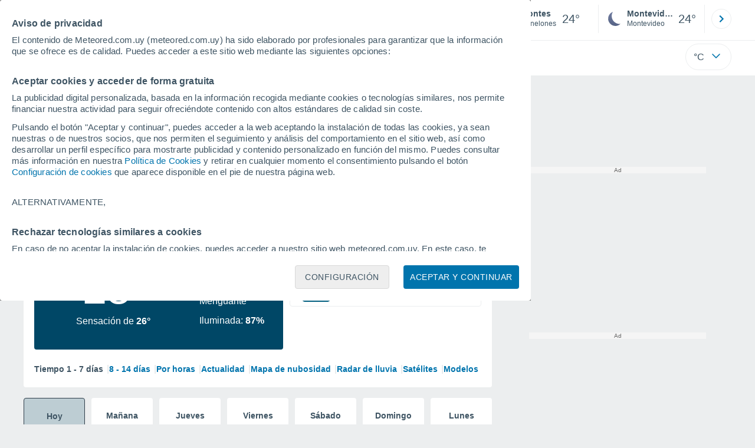

--- FILE ---
content_type: text/html; charset=UTF-8
request_url: https://www.meteored.com.uy/tiempo-en_Montes-America+Sur-Uruguay-Canelones--1-255861.html
body_size: 35728
content:
<!doctype html> <html lang="es-UY" id="meteored_page"> <head><script>var user_country="US";</script> <title>Tiempo en Montes. Clima a 14 días - Meteored Uruguay</title> <meta charset="UTF-8"> <meta http-equiv="X-UA-Compatible" content="IE=edge"> <link rel="preconnect" href="https://services.meteored.com"> <link rel="dns-prefetch" href="https://services.meteored.com"> <link rel="preconnect" href="https://cmp.meteored.com"> <link rel="dns-prefetch" href="https://cmp.meteored.com"> <link rel="preconnect" href="https://securepubads.g.doubleclick.net"> <link rel="dns-prefetch" href="https://securepubads.g.doubleclick.net"> <link rel="preconnect" href="https://www.googletagmanager.com"> <link rel="dns-prefetch" href="https://www.googletagmanager.com"> <meta name="description" content="Tiempo en Montes - Pronóstico del tiempo a 14 días. Los datos sobre el Tiempo, temperatura, velocidad del viento, la humedad, la cota de nieve, presión, etc "><meta name="keywords" content="Tiempo Montes, Pronóstico Montes, Clima Montes, Weather Montes, Tiempo Montes Hoy, Tiempo Montes Mañana, Tiempo Montes Fin de Semana, Tiempo Montes 5 Días, Tiempo Montes 12 Días, Tiempo Montes 14 Días"><meta name="robots" content="index, follow, max-image-preview:large"> <link rel="canonical" href="https://www.meteored.com.uy/tiempo-en_Montes-America+Sur-Uruguay-Canelones--1-255861.html"> <link rel="alternate" href="https://www.tiempo.com/montes-l255861.htm" hreflang="es"> <link rel="alternate" href="https://www.meteored.com.ar/tiempo-en_Montes-America+Sur-Uruguay-Canelones--1-255861.html" hreflang="es-ar"> <link rel="alternate" href="https://www.meteored.cr/tiempo-en_Montes-America+Sur-Uruguay-Canelones--1-255861.html" hreflang="es-cr"> <link rel="alternate" href="https://www.meteored.do/tiempo-en_Montes-America+Sur-Uruguay-Canelones--1-255861.html" hreflang="es-do"> <link rel="alternate" href="https://www.meteored.com.ec/tiempo-en_Montes-America+Sur-Uruguay-Canelones--1-255861.html" hreflang="es-ec"> <link rel="alternate" href="https://www.meteored.hn/tiempo-en_Montes-America+Sur-Uruguay-Canelones--1-255861.html" hreflang="es-hn"> <link rel="alternate" href="https://www.meteored.mx/clima_Montes-America+Sur-Uruguay-Canelones--1-255861.html" hreflang="es-mx"> <link rel="alternate" href="https://www.meteored.com.pa/tiempo-en_Montes-America+Sur-Uruguay-Canelones--1-255861.html" hreflang="es-pa"> <link rel="alternate" href="https://www.meteored.pe/tiempo-en_Montes-America+Sur-Uruguay-Canelones--1-255861.html" hreflang="es-pe"> <link rel="alternate" href="https://www.meteored.com.uy/tiempo-en_Montes-America+Sur-Uruguay-Canelones--1-255861.html" hreflang="es-uy"> <link rel="alternate" href="https://www.meteored.com.ve/tiempo-en_Montes-America+Sur-Uruguay-Canelones--1-255861.html" hreflang="es-ve"> <link rel="alternate" href="https://www.tempo.com/montes-l255861.htm" hreflang="pt"> <link rel="alternate" href="https://www.tempo.pt/montes-l255861.htm" hreflang="pt-pt"> <link rel="alternate" href="https://www.theweather.com/montes-l255861.htm" hreflang="en"> <link rel="alternate" href="https://www.theweather.net/montes-l255861.htm" hreflang="en-ca"> <link rel="alternate" href="https://www.daswetter.com/wetter_Montes-Sudamerika-Uruguay-Canelones--1-255861.html" hreflang="de"> <link rel="alternate" href="https://www.daswetter.at/montes-l255861.htm" hreflang="de-at"> <link rel="alternate" href="https://www.tameteo.nl/montes-l255861.htm" hreflang="nl"> <link rel="alternate" href="https://www.tameteo.com/meteo_Montes-Amerique+du+Sud-Uruguay-Canelones--1-255861.html" hreflang="fr"> <link rel="alternate" href="https://www.pogoda.com/montes-l255861.htm" hreflang="ru"> <meta name="viewport" content="width=device-width, initial-scale=1.0, maximum-scale=1.0, user-scalable=no"> <link rel="manifest" href="https://www.meteored.com.uy/manifest.json"> <meta name="mobile-web-app-capable" content="yes"> <link rel="icon" type="image/png" sizes="48x48" href="https://www.meteored.com.uy/favicon.png"> <link rel="apple-touch-icon" href="https://www.meteored.com.uy/favicon.png"> <meta name="msapplication-square70x70logo" content="https://www.meteored.com.uy/img/icon/small_tile.png"> <meta name="msapplication-square150x150logo" content="https://www.meteored.com.uy/img/icon/medium_tile.png"> <meta name="msapplication-wide310x150logo" content="https://www.meteored.com.uy/img/icon/wide_tile.png"> <meta name="msapplication-square310x310logo" content="https://www.meteored.com.uy/img/icon/large_tile.png"> <link rel="alternate" type="application/rss+xml" title="Feed RSS Meteored Uruguay" href="https://www.meteored.com.uy/feed/"> <meta property="fb:app_id" content="1542502069333743"> <meta property="og:locale" content="es_UY"> <meta property="og:type" content="website"><meta property="og:site_name" content="Meteored Uruguay"> <meta property="og:url" content="https://www.meteored.com.uy/tiempo-en_Montes-America+Sur-Uruguay-Canelones--1-255861.html"> <meta property="og:title" content="Tiempo en Montes"> <meta property="og:description" content="Tiempo en Montes - Pronóstico del tiempo a 14 días. Los datos sobre el Tiempo, temperatura, velocidad del viento, la humedad, la cota de nieve, presión, etc "> <meta property="og:image" content="https://www.meteored.com.uy/sharepic/255861.jpg"> <meta property="og:image:width" content="1200"> <meta property="og:image:height" content="630"> <meta property="og:updated_time" content="2026-01-07GMT01:22:19-03:00"> <meta name="twitter:card" content="summary_large_image"> <meta name="twitter:url" content="https://www.meteored.com.uy/tiempo-en_Montes-America+Sur-Uruguay-Canelones--1-255861.html"> <meta name="twitter:title" content="Tiempo en Montes"> <meta name="twitter:description" content="Tiempo en Montes - Pronóstico del tiempo a 14 días. Los datos sobre el Tiempo, temperatura, velocidad del viento, la humedad, la cota de nieve, presión, etc "> <meta name="twitter:image" content="https://www.meteored.com.uy/sharepic/255861.jpg"> <meta name="supported-media" content="only screen and (min-width: 768px)"> <!--[if lt IE 8]><script>document.getElementsByTagName('html')[0].className="js";</script><![endif]--> <style media="all">html,body,div,span,article,aside,main,nav,section{margin:0;padding:0;border:0;outline:0;font-size:100%;vertical-align:baseline;background:rgba(0,0,0,0)}object,iframe,h1,h2,h3,h4,h5,p,blockquote,pre,abbr,address,cite,code,del,em,img,q,small,strong,sub,sup,var,b,i,dl,dt,dd,ol,ul,li,fieldset,form,label,table,tbody,tfoot,thead,tr,th,td,figcaption,figure,footer,header,time,audio,video{margin:0;padding:0;border:0;outline:0;font-size:100%;vertical-align:baseline;background:rgba(0,0,0,0)}img{display:block}body{line-height:1}article,aside,details,figcaption,figure,footer,header,hgroup,menu,main,nav,section{display:block}nav ul,ul,li{list-style:none}blockquote,q{quotes:none}blockquote:before,blockquote:after,q:before,q:after{content:"";content:none}a{margin:0;padding:0;font-size:100%;vertical-align:baseline;background:rgba(0,0,0,0)}ins{background-color:#efefef;color:#000;text-decoration:none}mark{font-weight:bold;font-style:italic;color:#000;background-color:#efefef}del{text-decoration:line-through}abbr[title],dfn[title]{border-bottom:1px dotted;cursor:help}table{border-collapse:collapse;border-spacing:0}hr{display:block;height:1px;border:0;border-top:1px solid #eceeef;margin:1em 0;padding:0}input,select{vertical-align:middle}button{background:rgba(0,0,0,0);border:none;padding:0}html,body{min-height:100%;height:auto;font-family:Arial,Helvetica,sans-serif;font-size:16px;text-align:center;box-sizing:border-box}html>*,body>*{text-align:left}a{text-decoration:none;color:#0074ad;cursor:pointer}.pie-txt{background-color:#fff;color:#3e5463}.corp{color:#009ee2}.fondo-corp{background-color:#e5f5fc !important}body:not(.mr-dm) #dailymotion-pip-small-viewport{--position-top: 56px}.arrow svg:hover{opacity:.5}.text-hv:hover{opacity:.5}.imagen{position:relative}#predLoad{display:none}.title-h1{font-weight:700;color:#3e5463;font-size:32px;line-height:1.1}.title-h2{font-weight:700;color:#3e5463;font-size:22px;line-height:27px}.title-mod{font-weight:bold;font-size:20px;line-height:27px;color:#3e5463}.title-link{font-weight:bold;font-size:14px;line-height:16px;color:#0074ad;white-space:nowrap;cursor:pointer}.title-link:hover{opacity:.5}.text-0{font-size:16px;line-height:20px;font-weight:bold;color:#3e5463}.text-0 p{font-weight:400}.text-0 a{color:#3e5463}.text-princ{color:#3e5463;font-weight:700;font-size:14px;line-height:16px}.text-sec{font-size:12px;line-height:18px}.subtitle{color:#3e5463;line-height:22px;font-size:1rem;font-weight:400}.subtitle a,.subtitle-s a{color:#3e5463}.subtitle-s{color:#3e5463;font-size:14px;font-weight:400;line-height:20px}.subtitle-m{color:#4c5962;font-size:1rem;font-weight:400;line-height:20.8px}.subtitulo-art,.subtitulo-video{font-weight:400;line-height:26px;font-size:17px;color:#3e5463;letter-spacing:.18px}.text_descrip{margin-top:1rem;letter-spacing:.03rem;font-size:15px;line-height:21.8px}.titulo_video{position:absolute;bottom:.5rem;left:.5rem;font-weight:bold;color:#fff;z-index:2}.texto-1,.texto-2,.texto-3,.texto-5{line-height:1.25;color:#444}.texto-1{font-size:12px}.texto-2{font-size:14px}.texto-5{font-size:20px}.text-fixed-2{display:-webkit-box;-webkit-box-orient:vertical;-webkit-line-clamp:2;overflow:hidden;text-overflow:ellipsis}.text-fixed-4{display:-webkit-box;-webkit-box-orient:vertical;-webkit-line-clamp:4;overflow:hidden;text-overflow:ellipsis}.txt-strng{font-weight:bold}.titulo-0{font-weight:700;line-height:1.1;color:#3e5463;font-size:16px}@media(max-width: 1023px){.titulo-0{font-size:15px}}.titulo-1{font-weight:700;line-height:1.1;color:#3e5463;font-size:18px}@media(max-width: 1023px){.titulo-1{font-size:17px}}.titulo-3-5{font-weight:700;line-height:1.1;color:#3e5463;font-size:24px}h1,h2,h3,h4,h5{cursor:default}.row{display:flex;flex-direction:row;align-items:center}.cmp_gdpr .row{align-items:initial}.col{display:flex;flex-direction:column;justify-content:center}.col-s{gap:.25rem}.flex-end{display:flex;justify-content:flex-end}.item-row{flex:1}@media(min-width: 1024px)and (max-width: 1279px){.item-row{max-width:322px;min-width:322px}}@media(min-width: 1280px){.item-row{max-width:388px;min-width:388px}}@media(max-width: 1023px){.item-row{flex-basis:100%}}.item-principal{flex:2}@media(min-width: 1024px)and (max-width: 1279px){.item-principal{max-width:664px}}@media(min-width: 1280px){.item-principal{max-width:794px}}@media(max-width: 1023px){.item-principal{width:calc(100vw - 10px)}}.cont-izq{margin-right:1.25rem}@media(max-width: 1023px){.cont-izq{margin-right:0}}.cont-der{margin-left:1.25rem}@media(max-width: 1023px){.franjas .item-principal{width:calc(100vw - 10px);margin-left:0 !important;margin-right:0 !important;flex:auto}}@media(max-width: 1023px){.franjas .item-row{display:flex;flex-direction:row;flex-wrap:wrap}.franjas .item-row>aside{flex:1}.franjas .item-row>aside:first-child{margin-right:.5rem}.franjas .item-row .rrss{flex-basis:100%}}.flex-r{display:flex;justify-content:space-between;flex-direction:row;align-items:center}.flex-w{display:flex;justify-content:space-between;flex-direction:row}.flex-w:not(.triple){flex-wrap:wrap}.flex-c{display:flex;justify-content:space-between;flex-direction:column;align-items:center}.flex-top{display:flex;flex-direction:row;align-items:flex-start}.center{display:flex;justify-content:center;align-items:center}.cont{margin-top:.75rem}.cont-s{margin-top:.5rem}.m-btm-m{margin-bottom:.5rem}.col-2{column-count:2}.gapm{gap:.75rem}.gaph{gap:.35rem}.container{margin:0 auto}@media(min-width: 1024px)and (max-width: 1279px){.container{width:1004px}}@media(min-width: 1280px){.container{width:1200px}}.container.franjas{margin-top:1.125rem}@media(max-width: 1023px){.container{width:auto;margin:0 5px}.container.franjas{margin-top:.75rem}}.tarjeta{-moz-box-sizing:border-box;-webkit-box-sizing:border-box;box-sizing:border-box;display:block;padding:1rem;background-color:#fff;border:1px solid #eceeef;border-radius:4px}.tarjeta.oscura{background-color:#4b4b4d;border:1px solid #4b4b4d}.tarjeta.oscura .titular,.tarjeta.oscura .autor,.tarjeta.oscura time{color:#fff}.grid-container-7{display:grid;grid-template-columns:repeat(7, 1fr);grid-gap:.688rem}.grid-item{text-align:center;background-color:#fff;box-sizing:border-box;border-radius:.25rem;padding:1rem .5rem}.triple>*:not(:last-child){margin-right:18px}@media(max-width: 1023px){.triple>*:not(:last-child){margin-right:.5rem}}.grid-4-minicards{display:grid;grid-template-columns:repeat(auto-fit, 140px);column-gap:18px;row-gap:15px}@media(min-width: 1280px){.grid-4-minicards{grid-template-columns:repeat(auto-fit, 175px)}}.grid-4{display:grid;grid-template-columns:repeat(4, 1fr);column-gap:1rem}.grid-3{display:grid;grid-template-columns:repeat(3, 1fr);column-gap:1rem}.grid-2{display:grid;grid-template-columns:repeat(2, 1fr);column-gap:1rem;row-gap:.5rem}.column{display:flex;flex-direction:column;justify-content:flex-start;margin-right:37px}.flex-1{flex:1}.flex-1m{flex:1.5}.modulo-aviso,.descarga-app,.promociones,.hub{height:64px;cursor:pointer}@media(max-width: 1023px){.art_principal{flex-direction:column}}.hidden{display:none}.card{background-color:#fff;box-sizing:border-box;border-radius:.25rem;padding:1.125rem}@media(min-width: 1024px){.card{margin-bottom:1.125rem}}@media(max-width: 1023px){.card{margin-bottom:.75rem}}@media(max-width: 320px){.card{margin:.5rem 0}}.card--bottom{border-radius:0 0 .25rem .25rem;margin:0;padding:.75rem}body.cards{background-color:#eceeef}.mrf-article-body.card{padding-top:24px;padding-left:28px;padding-right:28px}.ciudades-seleccionadas{position:relative;display:flex;align-items:center}.ciudades-seleccionadas .fav-carrusel-izq{position:absolute;left:0;z-index:2;display:none}.ciudades-seleccionadas .fav-carrusel-der{position:absolute;right:0;display:flex}.ciudades-seleccionadas .fav-carrusel-der.tope{opacity:.5;pointer-events:none}.ciudades-seleccionadas ul.favoritos{display:flex;-moz-box-sizing:border-box;-webkit-box-sizing:border-box;box-sizing:border-box;-webkit-box-flex:0 0 auto;-ms-flex:0 0 auto;flex:0 0 auto;width:370px;overflow-x:scroll;scrollbar-width:none;min-width:100px;height:48px;margin:0 35px}.ciudades-seleccionadas ul.favoritos::-webkit-scrollbar{display:none}.ciudades-seleccionadas ul.favoritos>*{-webkit-box-flex:0 0 180px;-ms-flex:0 0 180px;flex:0 0 180px;position:relative;width:180px;cursor:pointer}.ciudades-seleccionadas ul.favoritos>* .eliminar{position:absolute;right:0;bottom:0;padding:0;display:none;-webkit-box-align:center;-ms-flex-align:center;align-items:center;-webkit-box-pack:center;-ms-flex-pack:center;justify-content:center;height:100%;width:45px;border-left:1px solid #eceeef;background-color:#dcdcdc}.ciudades-seleccionadas ul.favoritos>* .eliminar svg{fill:#fff;width:30px;height:30px}.ciudades-seleccionadas ul.favoritos>* .eliminar svg:hover{fill:#0074ad}.fav-carrusel-der.icon,.fav-carrusel-izq.icon{width:2rem;height:2rem;background-color:#fff;border-radius:50%;border:1px solid #eceeef;justify-content:center;align-items:center}.fav-carrusel-der.icon:hover,.fav-carrusel-izq.icon:hover{background-color:#eceeef}.header-logo{position:relative;flex:1;max-width:15rem;text-decoration:none;min-width:10rem}.header-logo img{width:100%;height:auto}.menu{height:64px;vertical-align:middle}.line{border-bottom:1px solid #eceeef;padding-bottom:.25rem}.buscador{display:flex;position:relative}.buscador input{border-radius:25px 0 0 25px;border:1px solid #eceeef;padding:0 1rem;border-right:0;width:100%}.buscador input ::placeholder{color:#8b98a1;font-size:1rem;font-weight:400}.buscador input:focus{outline:0;cursor:pointer}.buscador input:hover{cursor:pointer}.buscador button{border-radius:0 25px 25px 0;border:1px solid #eceeef;border-left:0;height:54px;padding:1rem}.navegacion{position:relative}.nav{position:relative;width:calc(100% - 128px)}.nav ul{height:55px;overflow:scroll;width:100%;white-space:nowrap;gap:30px}@media(max-width: 1023px){.nav ul{justify-content:flex-start;width:calc(100vw - 125px);margin-right:100px;margin-left:25px}.nav ul.blurred:after{height:55px;right:100px}}@media(min-width: 1024px)and (max-width: 1279px){.nav ul{width:800px;justify-content:left}.nav ul.blurred:after{height:55px}}.nav ul::-webkit-scrollbar{display:none}@media(min-width: 1024px)and (max-width: 1279px){.nav li:last-child{padding-right:50px}}.nav .text-princ a{color:#3e5463;display:inline-flex;align-items:center}.nav .text-princ a:hover{opacity:.5}.header{width:100%;position:relative;background-color:#fff;z-index:9}#capaBuscador{flex:1;max-width:480px;margin-left:70px;margin-right:35px;min-width:200px}@media(max-width: 1024px){#capaBuscador{margin-left:auto;margin-right:auto;min-width:auto}}.lugar{margin-left:6px;margin-right:.5rem}.lugar .text-sec{font-weight:400}.favorito .row{height:100%;margin:0 .5rem;margin-left:10px}.favorito::after{position:absolute;height:48px;width:1px;background-color:#eceeef;right:0;content:"";top:0}.datos{width:calc(100% - 40px);color:#3e5463}.lugar{width:65%}.lugar>*{display:block;overflow:hidden;white-space:nowrap;text-overflow:ellipsis}#unidadesMedicion,#unidades{display:none}#buttonSetting{display:flex;align-items:center;justify-content:space-between;border:1px solid #eceeef;border-radius:25px;width:100%;max-width:50px;padding:.5rem .8rem;right:0;position:absolute;z-index:2;background:#fff}#buttonSetting:hover{background:#f6f7f7;cursor:pointer}#buttonSetting:hover span{opacity:.5}#buttonSetting .uTemp{color:#3e5463}#buttonSetting .icono{color:#0074ad}#buttonSetting.with-login{right:50px}.favoritos .temperatura{font-size:1.25rem;height:48px;width:30%;display:flex;align-items:center;justify-content:center;box-sizing:border-box}.login{right:0;position:absolute;cursor:pointer}.login .box{border:1px solid #eceeef;border-radius:50%;padding:.5rem}.login .box:hover{border:1px solid #0074ad}.circle-avatar{width:42px;height:42px;border-radius:50%;background-color:#0074ad;display:flex;justify-content:center;align-items:center;color:#fff;font-size:14px}.circle-avatar:hover{opacity:.7}.capa-unidades{-moz-box-sizing:border-box;-webkit-box-sizing:border-box;box-sizing:border-box;z-index:10;display:none;padding:15px;background-color:#fff;position:absolute;top:100%;right:0;width:320px;height:auto;box-shadow:0px 2px 4px}.capa-unidades .magnitudes{display:-webkit-box;display:-ms-flexbox;display:flex;-webkit-box-orient:vertical;-webkit-box-direction:normal;-ms-flex-direction:column;flex-direction:column;-webkit-box-pack:space-evenly;-ms-flex-pack:space-evenly;justify-content:space-evenly;-webkit-box-align:center;-ms-flex-align:center;align-items:center;width:100%;height:100%}.capa-unidades .magnitud{display:-webkit-box;display:-ms-flexbox;display:flex;-ms-flex-wrap:wrap;flex-wrap:wrap;width:100%;margin-bottom:15px}.capa-unidades .nombre-magnitud{width:100%;margin-bottom:5px;font-size:.6875rem;font-weight:700;text-transform:uppercase;color:#666}.capa-unidades .unidad{-moz-box-sizing:border-box;-webkit-box-sizing:border-box;box-sizing:border-box;flex:auto;height:40px;margin-right:5px;font-size:.8125rem;font-weight:700;text-align:center;line-height:38px;color:#444;border:1px solid #eceeef;border-radius:4px;cursor:pointer}.capa-unidades .unidad:last-child{margin-right:0}.capa-unidades .unidad.activa{background-color:#efefef;cursor:default}.capa-unidades .aceptar{-moz-box-sizing:border-box;-webkit-box-sizing:border-box;box-sizing:border-box;font-size:.8125rem;font-weight:bold;text-align:center;color:#0074ad;border:1px solid #0074ad;border-radius:20px;height:40px;padding:0 40px;cursor:pointer;line-height:38px}.mini-card:hover{background-color:rgba(197,204,208,.3)}.play-container{position:absolute;width:100%;height:100%;top:0;display:flex;align-items:center;justify-content:center}.play-generic-small{transform:scale(0.67)}.play-black,.play-black-big{background-image:url("data:image/svg+xml,%3Csvg xmlns='http://www.w3.org/2000/svg' viewBox='0 0 48 36' xml:space='preserve'%3E%3Cpath d='M2 0h44c1.1 0 2 .9 2 2v32c0 1.1-.9 2-2 2H2c-1.1 0-2-.9-2-2V2C0 .9.9 0 2 0z' style='fill:%231a1a1a;fill-opacity:.8'/%3E%3Cpath d='m27.6 17-5.5-3.2c-.8-.5-1.9.1-1.9 1.1v6.3c0 1 1 1.5 1.9 1.1l5.5-3.2c.8-.4.8-1.6 0-2.1zm7.6-10.9h-22c-2.2 0-4 1.8-4 4v16c0 2.2 1.8 4 4 4h22c2.2 0 4-1.8 4-4v-16c0-2.2-1.8-4-4-4zm2 20c0 1.1-.9 2-2 2h-22c-1.1 0-2-.9-2-2v-16c0-1.1.9-2 2-2h22c1.1 0 2 .9 2 2v16z' style='fill:%23fff'/%3E%3C/svg%3E%0A");border-bottom-right-radius:.25rem;position:absolute;right:0;bottom:0}.play-black{width:42px;height:32px}.play-black-big{width:62px;height:46px}.play-generic,.play-generic-small{background-image:url("data:image/svg+xml,%3Csvg xmlns='http://www.w3.org/2000/svg' width='48' height='48' viewBox='0 0 48 48' xml:space='preserve'%3E%3Ccircle cx='24' cy='24' r='24' style='fill:%23fff'/%3E%3Cpath d='m20.5 15.2 10.8 7.2c1.1.7 1.2 2.2.2 3l-11 7.3c-1.2.7-2.7-.2-2.7-1.6V16.8c0-1.4 1.5-2.3 2.7-1.6z' style='fill-rule:evenodd;clip-rule:evenodd;fill:%230074ad'/%3E%3C/svg%3E");width:48px;height:48px}.miniatura-portada:hover,.miniatura:hover,.imagen:hover{cursor:pointer}.miniatura-portada:hover .play-generic,.miniatura-portada:hover .play-generic-small,.miniatura:hover .play-generic,.miniatura:hover .play-generic-small,.imagen:hover .play-generic,.imagen:hover .play-generic-small{background-color:#fff;background-clip:padding-box;border:6px solid hsla(0,0%,100%,.5);border-radius:50%}#buttonSetting{box-sizing:content-box}#buttonSetting *{box-sizing:content-box}.miga{display:flex;flex-direction:row;overflow-x:scroll;margin:0;padding:0;list-style:none;margin-top:.75rem}.miga::-webkit-scrollbar{display:none}.miga li{font-size:.875rem;white-space:nowrap;line-height:1rem}.miga li:after{content:url("data:image/svg+xml;charset=UTF-8,%3csvg width='6' height='10' viewBox='0 0 6 10' fill='none' xmlns='http://www.w3.org/2000/svg'%3e%3cpath d='M1 9L5 5L1 1' stroke='%238B98A1' stroke-width='1.5' stroke-linecap='round' stroke-linejoin='round'/%3e%3c/svg%3e ");color:#8b98a1;padding-right:11px;padding-left:8px}.miga li:last-child{padding-right:0;color:#3e5463}.miga li:last-child:after{display:none}.miga li:last-child:hover{text-decoration:none}.miga li a:hover{text-decoration:underline}.cards .miga{margin-bottom:.75rem}.cards .miga:after{content:"";position:absolute;bottom:0;right:0;height:100%;pointer-events:none;width:1.875rem;background:linear-gradient(270deg, #ECEEEF 17.77%, rgba(255, 255, 255, 0) 97.59%)}.contenedor-miga{position:relative;overflow:hidden;width:100%}.contenedor-miga .miga{-ms-flex-wrap:nowrap;flex-wrap:nowrap}.contenedor-miga .miga li:last-child{padding-right:1rem}.encabezado-vista-horas .contenedor-miga{width:calc(100% - 32px)}.miga-menu{display:none}#bannerDerPC{max-width:300px;min-width:300px;width:300px;margin:0 auto;display:grid;gap:.75rem}@media only screen and (max-width: 1023px){#bannerDerPC{display:none}}.robapaginas-portada .creatividad{position:relative;width:300px}.robapaginas-portada .creatividad:after{position:absolute;top:0;left:0;z-index:2;width:100%;height:11px;font-size:10px;line-height:11px;text-align:center;color:#666;background-color:#f5f5f5;content:"Ad"}.robapaginas-portada.segundo-articulo-ram{margin-bottom:60px}#bannerDerPC0,#bannerDerPC1,#bannerDerPC2{height:250px;text-align:center;padding-top:11px}#bannerPC0,#bannerPC1{display:flex;align-items:center;justify-content:center}#ad_right3,#ad_bottom{padding-top:0;height:250px;margin-bottom:1.125rem}.publicidad-pie-lm{margin-top:1.5rem}#ad_top{height:90px}.creatividad-sup{display:flex;align-items:center;justify-content:center;padding:.75rem 0}@media(max-width: 1023px){#bannerSupPC{overflow:hidden}}@media(min-width: 1660px){#bannerSupPC:not(.publi-top) #ad_top{display:none}}.pub_vert{max-width:300px;min-width:300px;width:300px;height:600px;margin:0 auto;display:flex;justify-content:center}@media(min-width: 1660px){.container_sticky{position:absolute;width:calc((100% - 1200px)/2);left:0;padding-top:1.5rem}#bannerIzqPC{height:600px;margin:auto;display:flex;justify-content:center}}@media only screen and (max-width: 1659px){#ad_left3{display:none}}@media only screen and (min-width: 1660px)and (max-width: 1739px){#ad_left3{width:120px}}@media only screen and (min-width: 1740px)and (max-width: 2019px){#ad_left3{width:160px}}@media only screen and (min-width: 2020px){#ad_left3{width:300px}}.ad-dailymotion{min-height:15.625rem}.video-ad.news #ad-dailymotion{margin-top:.75rem}.meteo-maps #bannerIzqPC{margin-left:1rem;margin-top:-0.5rem}.divMovG{text-align:center;padding:0 !important;contain:content;margin-bottom:0}.divMovG.margin_neg{margin:0 -8px 8px -8px}@keyframes donut-spin{0%{transform:rotate(0deg)}100%{transform:rotate(360deg)}}.video-ad{margin-bottom:1rem}.link_basic{color:#0074ad}.link_basic:hover{opacity:.5}.link_bold{color:#0074ad;font-weight:bold}.link-activo{color:#3e5463}.ver-mas{display:-webkit-box;display:-ms-flexbox;display:flex;justify-content:flex-end;align-items:center;margin-top:7px}.ver-mas svg{margin-left:9px}.blurred:after{content:"";width:1.875rem;bottom:0;position:absolute;display:inline-block;border-radius:4px;background:linear-gradient(270deg, #FFF 17.77%, rgba(255, 255, 255, 0) 98.59%);right:0}.blurred:before{left:-1px;content:"";width:1.875rem;bottom:0;position:absolute;display:inline-block;border-radius:4px;background:linear-gradient(90deg, #FFF 17.77%, rgba(255, 255, 255, 0) 98.59%)}.blurred{overflow-x:scroll;width:100%;white-space:nowrap;gap:.5rem}.blurred>*{flex:0 0 auto}.blurred::-webkit-scrollbar{display:none}.ulCarrusel{white-space:nowrap;gap:.5rem}.ulCarrusel li:after{content:"|";color:rgba(197,204,208,.6);margin-left:2px;font-weight:100}.ulCarrusel li:last-child:after{content:""}.carrusel{position:relative}button.boton{border:0}.botonera{margin-left:auto;height:1.5rem}.botonera .shared{position:relative;display:block}.boton-video{position:absolute;top:50%;left:50%;transform:translate(-50%, -50%);z-index:1}.boton-video svg{transform:scale(0.75)}.bt-submit{background-color:#0074ad;border:1px solid #0074ad;color:#fff;font-size:14px;padding-top:.75rem;padding-bottom:.75rem;font-weight:bold;text-transform:uppercase;border-radius:.25rem}.bt-submit:hover{opacity:.5;cursor:pointer}.play-basic{background-image:url("data:image/svg+xml,%3Csvg width='48' height='48' xmlns='http://www.w3.org/2000/svg' viewBox='0 0 48.81 49'%3E%3Cpath class='cls-1' d='m24.3,2.37C12.08,2.37,2.18,12.28,2.18,24.5s9.91,22.13,22.13,22.13,22.13-9.91,22.13-22.13S36.53,2.37,24.3,2.37Zm-4.23,31.36V15.27l14,9.23-14,9.23Z' fill='%23FFF' fill-rule='evenodd'%3E%3C/path%3E%3C/svg%3E")}.img-card{border-radius:.25rem}.img-card img{border-radius:.25rem}.modulo-aviso .img-card{display:flex}.img-circle img{border-radius:.25rem;width:100%;height:100%;object-fit:cover}.icono{width:24px;height:24px;line-height:0;display:block}.icono svg{width:inherit;height:100%}.icono.s{width:18px;height:18px}.icono.l{width:32px;height:32px}.icono.xl{width:40px;height:40px}.icono.xxl{width:48px;height:48px}.icono.xxxl{width:64px;height:64px}.icono-aviso{display:inline-block;width:30px;height:24px;line-height:0}.icono-aviso svg{width:100%;height:100%;margin:0 auto}.icono-mas{position:relative;display:flex;justify-content:center;align-items:center;width:24px;height:24px;transition:all .3s ease-in-out}.icono-mas svg{fill:#0074ad}.icono-mas.open{transform:rotate(180deg)}.circle{border-radius:50%}.NE{transform:rotate(45deg)}.E{transform:rotate(90deg)}.SE{transform:rotate(135deg)}.S{transform:rotate(180deg)}.SO,.SW{transform:rotate(225deg)}.O,.W{transform:rotate(270deg)}.NO,.NW{transform:rotate(315deg)}.max{color:#cb2c2a;font-weight:bold}.min{color:#2a65cb;text-align:right;font-weight:bold}.velocidad{color:#3e5463;font-size:.875rem;line-height:1rem;align-items:flex-start;margin-left:10px;text-align:center}.velocidad.veloc-day{margin-left:0}.wind{margin-right:.5rem}.temp-mm{flex:.65;margin-right:.5rem;margin-left:.5rem}.precip{margin-left:.25rem;color:#0074ad;position:relative}.precip .probabilidad{margin-right:.25rem}.precip span{font-size:.75rem}.prob{font-weight:bold}.instagram{background-image:linear-gradient(to bottom, #833BC8, #CE3D88, #FF704A, #FB5347)}.rrss{margin-top:.5rem;justify-content:left}.rrss .flex-r{margin-top:.625rem;margin-bottom:.25rem}.rrss .circle{height:2rem;width:2rem;margin-right:.25rem}.rrss .circle:last-child{margin-right:0}.rrss svg{fill:#fff}.por-horas-share img{border-radius:50%}.por-horas-share .email img{border:1px solid #3e5463}.icono svg{width:24px;height:24px;line-height:0}.circle{border-radius:50%}.zona-color.noche-nuevo{color:#fff;background-color:#004766}.zona-color.noche-nuevo a{color:#fff}.zona-color.noche-nuevo .miga *:after{color:#fff}.zona-color.noche-nuevo .estado .boton.activo svg,.zona-color.noche-nuevo .comentario svg{fill:#fff}.zona-color.nuevo-1{color:#000;background-color:#7ed7fe}.zona-color.nuevo-1 a{color:#000}.zona-color.nuevo-1 .miga *:after{color:#000}.zona-color.nuevo-1 .estado .boton.activo svg,.zona-color.nuevo-1 .comentario svg{fill:#000}.zona-color.nuevo-2{color:#000;background-color:#61cfff}.zona-color.nuevo-2 a{color:#000}.zona-color.nuevo-2 .miga *:after{color:#000}.zona-color.nuevo-2 .estado .boton.activo svg,.zona-color.nuevo-2 .comentario svg{fill:#000}.zona-color.nuevo-3{color:#000;background-color:#3ac3ff}.zona-color.nuevo-3 a{color:#000}.zona-color.nuevo-3 .miga *:after{color:#000}.zona-color.nuevo-3 .estado .boton.activo svg,.zona-color.nuevo-3 .comentario svg{fill:#000}.zona-color.nuevo-4{color:#000;background-color:#19b8fd}.zona-color.nuevo-4 a{color:#000}.zona-color.nuevo-4 .miga *:after{color:#000}.zona-color.nuevo-4 .estado .boton.activo svg,.zona-color.nuevo-4 .comentario svg{fill:#000}.zona-color.nuevo-5{color:#000;background-color:#009ee2}.zona-color.nuevo-5 a{color:#000}.zona-color.nuevo-5 .miga *:after{color:#000}.zona-color.nuevo-5 .estado .boton.activo svg,.zona-color.nuevo-5 .comentario svg{fill:#000}.dos-semanas.noche-nuevo .dia.activo{background-color:rgba(0,71,102,.2);border:1px solid #2e3d49}.dos-semanas.noche-nuevo .dia.activo .horas a{color:#fff}.dos-semanas.noche-nuevo .dia:hover:not(.activo){background-color:rgba(0,71,102,.1);cursor:pointer}.dos-semanas.nuevo-1 .dia.activo{background-color:rgba(126,215,254,.2);border:1px solid #009ee2}.dos-semanas.nuevo-1 .dia.activo .horas a{color:#000}.dos-semanas.nuevo-1 .dia:hover:not(.activo){background-color:rgba(126,215,254,.1);cursor:pointer}.dos-semanas.nuevo-2 .dia.activo{background-color:rgba(97,207,255,.2);border:1px solid #009ee2}.dos-semanas.nuevo-2 .dia.activo .horas a{color:#000}.dos-semanas.nuevo-2 .dia:hover:not(.activo){background-color:rgba(97,207,255,.1);cursor:pointer}.dos-semanas.nuevo-3 .dia.activo{background-color:rgba(58,195,255,.2);border:1px solid #009ee2}.dos-semanas.nuevo-3 .dia.activo .horas a{color:#000}.dos-semanas.nuevo-3 .dia:hover:not(.activo){background-color:rgba(58,195,255,.1);cursor:pointer}.dos-semanas.nuevo-4 .dia.activo{background-color:rgba(25,184,253,.2);border:1px solid #009ee2}.dos-semanas.nuevo-4 .dia.activo .horas a{color:#000}.dos-semanas.nuevo-4 .dia:hover:not(.activo){background-color:rgba(25,184,253,.1);cursor:pointer}.dos-semanas.nuevo-5 .dia.activo{background-color:rgba(0,158,226,.2);border:1px solid #009ee2}.dos-semanas.nuevo-5 .dia.activo .horas a{color:#000}.dos-semanas.nuevo-5 .dia:hover:not(.activo){background-color:rgba(0,158,226,.1);cursor:pointer}.app-icon{height:1.5rem;display:block;margin-right:10px;margin-bottom:5px}.texto-ultima{color:#cb2c2a;font-weight:bold;font-size:12px;line-height:20px;display:-webkit-box;-webkit-box-orient:vertical;-webkit-line-clamp:1;overflow:hidden;text-overflow:ellipsis}.botonera .icono-app{width:34px;height:29px;display:block}.botonera .shared{margin-left:.5rem}#estado-actual .zona-color{margin-right:.688rem;height:171px;align-content:center}#estado-actual .boton{height:2rem}.estado{font-size:1.125rem;padding-top:.625rem;margin-bottom:.75rem;color:#3e5463}.day::before{content:"|";margin-left:.25rem}.card_struct{margin:.75rem 0 1.125rem 0}.zona-color{-ms-flex-wrap:wrap;flex-wrap:wrap;padding:1.25rem;border-radius:.25rem}.zona-color div{width:100%}.zona-color .descripcion{margin-bottom:1.125rem;font-weight:bold}.dato-temperatura{font-size:4.625rem;margin-left:.688rem;line-height:4.375rem}.sensacion{width:100%;display:block;margin-top:.688rem;line-height:1.125rem}.temperatura{flex:2;font-size:1rem;margin-right:1rem}.temperatura img{width:4rem;height:4rem}.datos-uv{flex:1;justify-content:space-between}.datos-uv img{padding-top:.25rem;padding-bottom:.25rem;width:2rem;height:auto}.info-act{align-items:stretch}#ad_mright1_li{height:0;animation:abrirElemento 4s ease forwards}@keyframes abrirElemento{0%{height:0}100%{height:auto}}.dias{padding:0}.modulo-horas{position:relative}.modulo-horas .blurred:after,.modulo-horas .blurred:before{height:4.75rem}.modulo-horas .subtitle{margin-top:.313rem}.hora,.temp{color:#3e5463;font-size:.875rem;text-align:center;white-space:nowrap}.dos-semanas{position:relative}.dos-semanas .flex-r{margin:0 .5rem;border-bottom:1px solid rgba(197,204,208,.6)}@media(max-width: 359px){.dos-semanas .flex-r{margin:0 .5rem}}.dos-semanas .flex-r:last-child{border-bottom:none}.dos-semanas .subtitle-m{color:#8b98a1}.dos-semanas .blurred:after{bottom:auto;height:100%;width:3rem}.dos-semanas .text-sec{color:#3e5463}.dos-semanas .descarga-app.hub{border-bottom:1px solid rgba(197,204,208,.6);padding-bottom:1rem;margin-bottom:0}.descarga-app{padding:.5rem .875rem .5rem .5rem}.textos{flex:2;padding:0px 10px 0 12px}.textos .datos{line-height:16.8px;font-size:14px}@media(max-width: 1279px){.textos .datos{font-size:12px;line-height:14.4px}}@media(max-width: 1279px){.textos .subtitle{font-size:14px;line-height:16px}}.mapTLoc{height:220px;position:relative}.current{background-color:#eceeef}.video{position:relative}.guion::after{content:"-";padding-left:.25rem}.dos-semanas .fav-carrusel-izq{display:flex}.carrusel{padding-top:20px}.ulCarrusel{overflow-x:scroll;overflow-y:hidden;width:100%;position:relative;height:26px;overflow-x:auto;scroll-behavior:smooth;scroll-snap-type:x mandatory}.ulCarrusel::-webkit-scrollbar{display:none}@media(max-width: 1023px){.ulCarrusel{width:100%}}@media(min-width: 1024px){.ulCarrusel{width:628px}}@media(min-width: 1280px){.ulCarrusel{width:762px}}.ulCarrusel .lis-mini-carrusel:last-child{margin-right:2rem}.ulCarrusel .text-0{font-size:.875rem}.ulCarrusel li{flex:0 0 auto;scroll-snap-align:start}#carrusel-izq{z-index:2;background:linear-gradient(90deg, #fff 53.77%, rgba(255, 255, 255, 0) 98.59%);width:40px;left:-8px;position:absolute;display:none}#carrusel-der{z-index:2;position:absolute;width:40px;right:-16px;background:linear-gradient(270deg, #fff 62.77%, rgba(255, 255, 255, 0) 100.59%)}.dias_w{width:100%}.dias_w .day_col{align-items:center}.dias_w .day_col .precip{margin-top:.5rem;margin-bottom:.5rem;display:block}@media(min-width: 1024px)and (max-width: 1279px){.dias_w .day_col .precip{flex-direction:column}}.dias_w .day_col .infoSymbol{margin-left:17px;margin-top:-8px}.dias_w .day_col .infoSymbol #clickInfoSymbol{display:none}.dias_w .day_col .temp{font-weight:bold;margin-bottom:.375rem;padding-top:.25rem}.dias_w .day_col .barra{font-weight:400;color:#3e5463}.dias_w .day_col>span{margin-top:.25rem}.dias_w .text-0,.dias_w .subtitle-m{font-size:.875rem}.horas{position:relative}.horas a{display:block;height:32px}@media(min-width: 1024px){.horas .fav-carrusel-der{right:-1rem;position:absolute;display:flex}}.dNone{display:none}@media(min-width: 1024px){.primera-semana .fav-carrusel-izq{left:-1rem;position:absolute}}.prediccion{height:72px;justify-content:flex-start;align-items:center;margin-bottom:.75rem}@media(min-width: 1024px)and (max-width: 1279px){.prediccion{height:84px}}.dos-semanas.noche-nuevo .dia.activo{border:1px solid #2e3d49;background-color:rgba(0,71,102,.2)}.dos-semanas.noche-nuevo .dia.activo .horas a{color:#fff}.dos-semanas.noche-nuevo .dia:hover:not(.activo){background-color:rgba(0,71,102,.1);cursor:pointer}.dos-semanas.nuevo-1 .dia.activo{border:1px solid #009ee2;background-color:rgba(126,215,254,.2)}.dos-semanas.nuevo-1 .dia.activo .horas a{color:#000}.dos-semanas.nuevo-1 .dia:hover:not(.activo){background-color:rgba(126,215,254,.1);cursor:pointer}.dos-semanas.nuevo-2 .dia.activo{border:1px solid #009ee2;background-color:rgba(97,207,255,.2)}.dos-semanas.nuevo-2 .dia.activo .horas a{color:#000}.dos-semanas.nuevo-2 .dia:hover:not(.activo){background-color:rgba(97,207,255,.1);cursor:pointer}.dos-semanas.nuevo-3 .dia.activo{border:1px solid #009ee2;background-color:rgba(58,195,255,.2)}.dos-semanas.nuevo-3 .dia.activo .horas a{color:#000}.dos-semanas.nuevo-3 .dia:hover:not(.activo){background-color:rgba(58,195,255,.1);cursor:pointer}.dos-semanas.nuevo-4 .dia.activo{border:1px solid #009ee2;background-color:rgba(25,184,253,.2)}.dos-semanas.nuevo-4 .dia.activo .horas a{color:#000}.dos-semanas.nuevo-4 .dia:hover:not(.activo){background-color:rgba(25,184,253,.1);cursor:pointer}.dos-semanas.nuevo-5 .dia.activo{border:1px solid #009ee2;background-color:rgba(0,158,226,.2)}.dos-semanas.nuevo-5 .dia.activo .horas a{color:#000}.dos-semanas.nuevo-5 .dia:hover:not(.activo){background-color:rgba(0,158,226,.1);cursor:pointer}.comentario,.modulo-aviso{border:1px solid #eceeef}@media(max-width: 1023px){.comentario{margin-top:0}}.titulo-aviso{font-size:.813rem;line-height:1rem;font-weight:bold}.modulo-aviso .img-card-warn{width:3rem;height:3rem}.modulo-aviso img{margin:auto;padding-top:.25rem;padding-bottom:.25rem}.modulo-aviso .datos{font-size:13px;line-height:16px;font-weight:bold}.modulo-aviso .amarillo{background-color:#facb00}.modulo-aviso .naranja{background-color:#ff8700}.modulo-aviso .rojo{background-color:#cb2c2a}.modulo-aviso .verde{background-color:#4caf50}.modulo-aviso .gris{background-color:#c1c1c1}.modulo-aviso .azul{background-color:#2a65cb}.titulo-promocion{font-size:.813rem;line-height:1rem;font-weight:bold}.promociones{display:block;margin-top:10px;margin-right:.688rem}.promocion{width:100%}.promocion .datos{display:block;margin-top:.313rem}.promocion .imagen img{outline:1.84px solid #eceeef}.avisos{flex:1.5;display:flex;flex-direction:column}.avisos .card.esqui{height:auto;border:1px solid #eceeef}.avisos .imagen,.promociones .imagen{width:42px;height:42px;display:flex;align-items:center;justify-content:center}.avisos .imagen img,.promociones .imagen img{width:42px;height:42px;margin:auto;object-fit:cover}@media(min-width: 1280px){.avisos,.promociones{min-width:316px}}.avisos>.card,.promociones>.card{padding:11px 13px 11px 20px;height:64px;margin-bottom:10px}.avisos>.card:hover,.promociones>.card:hover{background-color:#f6f7f7}.modulo-aviso:last-child{margin-bottom:0}.antetitulo a{color:#3e5463}.tabla-xhoras{position:relative;display:flex;flex-direction:column;justify-content:space-between}.tabla-xhoras td:first-child{width:18px}.tabla-xhoras .dNone{display:none}.tabla-xhoras .tabla-horas{width:100%;color:#3e5463}.tabla-xhoras .tabla-horas tr:not(.detalleH){height:68px;border-bottom:1px solid #eceeef;display:table-row}.tabla-xhoras .tabla-horas tr:not(.detalleH) td{vertical-align:middle}.tabla-xhoras .tabla-horas tr:not(.detalleH).h-ant{display:none}.tabla-xhoras .tabla-horas .descripcion{font-size:.875rem;line-height:1rem;padding-left:1rem;width:180px}.tabla-xhoras .tabla-horas .precip{height:68px;width:40px}.tabla-xhoras .iconoRotated img{transform:rotate(270deg)}.tabla-xhoras .icono-mas{position:absolute;display:block;right:-0.25rem;width:1.5rem;height:1.5rem;transition:all .3s ease-in-out}.tabla-xhoras .icono-mas svg{fill:#0074ad}.tabla-xhoras .icono-mas.open{transform:rotate(180deg)}.tabla-xhoras .detail{display:-webkit-box;display:-ms-flexbox;display:flex;width:100%;overflow:hidden;transition:all .3s ease-in-out;font-size:.75rem;display:none}.tabla-xhoras .detail.open{display:flex;padding-top:1rem;padding-bottom:1rem}.tabla-xhoras .detail.open .row{margin-bottom:1rem}.tabla-xhoras .detail .datos{margin-left:.5rem}.tabla-xhoras .detail .datos>:first-child{margin-bottom:.25rem}.long-tail{font-size:14px;color:#3e5463;margin-top:1rem}@media(max-width: 1023px){.long-tail{margin-bottom:1rem}}.long-tail li{margin-right:.25rem}.long-tail li:after{content:"|";margin-left:.25rem;color:#0074ad}.derecha-localidad{margin-bottom:0;padding-bottom:1.125rem}.long-tail li:first-child:after,.long-tail li:last-child:after{display:none}.luna{line-height:20px}.modulo-aviso .asistente img{width:48px;height:48px;padding:0}.mShareMV{margin-top:.75rem}.ico{margin-left:6px;margin-right:4px}.hub_delete{height:0;transition:height 1s ease-out}.hub_add{height:64px;margin:.5rem;padding:.75rem .5rem;transition:all 2s ease}@starting-style{.hub_add{height:0px;display:block;margin:0;padding:0rem}}.play-noticia-hub,.play-noticia-hub-pc{position:absolute;background-size:cover;width:20px;height:20px;transform:translate(70%, 70%)}.play-noticia-hub-pc{transform:none}.parpadeo::before{content:"";width:10px;height:10px;background:#cb2c2a;border-radius:50%;position:relative;box-shadow:0px 0px 1px 1px #cb2c2a;animation:pulse 2s 1s infinite;animation-direction:alternate;display:inline-block}#d_hub_3 .promociones{margin-top:0}.hubwf-timeout-out{transition:all .5s ease;height:0;padding:0}@starting-style{.hubwf-timeout-out{height:64px;display:block}}.hubwf-timeout-out-1{transition:all 3s ease,margin 1.5s ease;height:0;padding:0;background-color:#fff;box-sizing:border-box;margin:0rem}@starting-style{.hubwf-timeout-out-1{height:64px;display:block;margin:.5rem}}.hubwf-timeout-out-2{transition:all 2.5s ease;transition-delay:3s;height:0;padding:0;background-color:#fff;box-sizing:border-box}@starting-style{.hubwf-timeout-out-2{height:64px;display:block}}@keyframes pulse{0%{box-shadow:0 0 0 0px #eda3a3}100%{box-shadow:0 0 0 3px #eda3a3}}[data-aqi="3"]{background-color:var(--f3);color:var(--t3)}[data-aqi="4"]{background-color:var(--f4);color:var(--t4)}[data-aqi="5"]{background-color:var(--f5);color:var(--t5)}.texto_enlace{color:#0074ad}.text_alert{color:#3e5463;font-size:.813rem;line-height:1rem}@media(max-width: 1279px){.text_alert{font-size:12px;line-height:14px;display:-webkit-box;-webkit-box-orient:vertical;-webkit-line-clamp:2;overflow:hidden;text-overflow:ellipsis}}.esqui .grid-2{row-gap:1rem;column-gap:.5rem}.esqui .icon-esqui{background-color:#e8f6fc;margin-right:.5rem}.esqui .title-link{line-height:18px}.esqui .subtitle-s,.esqui .txt-strng{line-height:16.8px}.esqui .icon-esqui{width:2rem;height:2rem}@media(max-width: 1279px){.esqui .subtitle-s,.esqui .txt-strng{font-size:12px;line-height:14.4px}}.expertos article{position:relative}.expertos h5 a::before{content:"";top:0;left:0;right:0;bottom:0;position:absolute}.expertos .pie-txt a{z-index:3}.horas-sol{font-size:.875rem;line-height:1rem}.horas-sol strong{margin-top:.25rem;font-size:1rem}.right{text-align:right}#daynight .grafico{margin:.75rem 0}.aman-anoch{font-size:.875rem;line-height:1.2}.aman-anoch span{flex:1;align-items:center}.aman-anoch.sol-texto-centrar{text-align:center}.fases-luna{display:table;width:100%;color:#586587}.fases-luna th,.fases-luna td{font-weight:400;font-size:.875rem;line-height:1rem;text-align:center}.fases-luna td{padding-bottom:.5rem}.fases-luna td .icono{margin-top:.25rem}.fases-luna th{padding-bottom:1rem}.fases-luna .icono{display:inline-block;width:28px;height:28px}.td-content{display:flex;flex-direction:column;align-items:center;justify-content:center}.salida-puesta-sol{color:#3e5463}@media(max-width: 1023px){.videos.item-row,.videos .item-row,#localidades-cercanas.item-row,#localidades-cercanas .item-row,.modulo-suscripcion.item-row,.modulo-suscripcion .item-row,.web.item-row,.web .item-row{display:block;max-width:500px}}.descarga-app .texto-descarga{margin-right:1em;margin-left:.625rem;color:#3e5463;line-height:initial;display:block;font-size:12px;line-height:16px;-webkit-line-clamp:3;display:-webkit-box;-webkit-box-orient:vertical;overflow:hidden;text-overflow:ellipsis}.descarga-app .text-descarga{font-size:14px;line-height:17px}.descarga-app .img-descarga{width:48px;min-width:48px;background-position:center}.descarga-app svg{flex-shrink:0}.descarga-app .boton-b-android{background-color:#098a59;border-radius:.5rem;padding-left:.5rem;padding-right:.5rem;text-shadow:1px 1px 1px rgba(0,0,0,.3)}.descarga-app .boton-b-ios{background-color:#57cc4a;border-radius:100px;padding-left:.5rem;padding-right:.5rem}.bt-app{height:34px;color:#fff}.boton-descarga{background-color:#0074ad;color:#fff;font-size:14px;padding:7px 8px;border-radius:4px;line-height:18.5px;font-weight:bold;margin-left:auto}.module{padding-top:1.5rem;color:#3e5463}.module:not(.-sin){border-top:double #eceeef}.module{padding-top:1.5rem;color:#3e5463}.module:not(.-sin){border-top:double #eceeef}.titulo-seccion{border-bottom:2px solid #eceeef;padding:.5rem .75rem .75rem .75rem;display:flex;justify-content:space-between;align-items:center;flex:1 0 0;align-self:stretch;color:#3e5463;position:relative;margin-bottom:1rem}.balcon{padding-bottom:0}.foto-m{width:100%;height:203px}.img-play{position:relative}.img-play img{object-fit:cover;border-radius:.25rem}.spacing-md{padding-top:1rem;padding-right:.75rem;padding-bottom:1rem;padding-left:.75rem}.cont-video{position:relative}img.foto-l{width:100%;height:360px}.info-article{display:flex;flex-direction:column}.info-article .head-l a:before,.info-article .head-m a:before{content:"";top:0;left:0;right:0;position:absolute;bottom:0}.info-article .body-lb a{color:#3e5463}.info-article .body-lb a:before{content:"";top:0;left:0;right:0;bottom:0;position:absolute}.autor{display:flex;align-items:center}.autor .shared{margin-left:auto;display:block;width:40px;height:40px}.articles-row{display:flex;gap:.75rem;padding-bottom:.75rem;margin-bottom:.75rem;border-bottom:1px solid #eceeef;position:relative}.articles-row:last-child{border-bottom:0}.foto-s{width:106px;height:106px}.balcon .grid-4 .head-s{font-size:1rem;line-height:1.25rem}.balcon .grid-4 .foto-m{height:170px}.module.balcon{padding-top:1rem}.item-m{display:flex;flex-direction:column;position:relative}.item-m .head-s a:before{content:"";top:0;left:0;right:0;bottom:119px;position:absolute}.item-m .head-s::before{content:"";top:0;left:0;right:0;bottom:119px;position:absolute}.head-l{font-size:2rem;font-weight:bold;line-height:2.5rem}.head-m{font-size:1.5rem;font-weight:bold;line-height:1.875rem}.head-s{font-size:1.25rem;font-weight:bold;line-height:1.75rem}.body-l{font-size:1rem;font-weight:normal;line-height:1.375rem}.body-lb{font-size:1rem;font-weight:bold;line-height:1.32rem}.body-m{font-size:.875rem;font-weight:normal;line-height:1.125rem}.body-mb{font-size:.875rem;font-weight:bold;line-height:1.125rem}.body-s{font-size:.75rem;font-weight:normal;line-height:1rem}.body-sb{font-size:.75rem;font-weight:bold;line-height:1rem}/*# sourceMappingURL=critical.css.map */ </style> <link href="https://www.meteored.com.uy/respond-proxy.html" id="respond-proxy" rel="respond-proxy"> <link href="https://www.meteored.com.uy/respond.proxy.gif" id="respond-redirect" rel="respond-redirect"> <script id="meteored"> (function () { if ( typeof window.CustomEvent === "function" ) return false; function CustomEvent ( event, params ) { params = params || { bubbles: false, cancelable: false, detail: undefined }; var evt = document.createEvent( 'CustomEvent' ); evt.initCustomEvent( event, params.bubbles, params.cancelable, params.detail ); return evt; } CustomEvent.prototype = window.Event.prototype; window.CustomEvent = CustomEvent; })(); var page_typology = "localidad"; var page_subtypology = "localidad"; var meteored_test = "a"; var content_group = "localidad_localidad"; var name_view = "localidad"; var item_category = "none"; (function(){ function getCookie(k) { for (var c=document.cookie.split(";"),l=c.length,i=0;i<l;i++) { var a=c[i].trim().split("="); if (a[0]===k) { return decodeURIComponent(a[1]); } } return null; } window.requestAnimationFrame = window.requestAnimationFrame || window.mozRequestAnimationFrame || window.webkitRequestAnimationFrame || window.msRequestAnimationFrame || function(func) {setTimeout(func, 0);}; window.innerWidth = window.innerWidth || document.documentElement.clientWidth; window.innerHeight = window.innerHeight || document.documentElement.clientHeight; window["meteored"] = { user: { enabled: true }, site: { lang: "es-UY", family_lang: "es", signo_temperatura: 0, minima_nocturna: 0, lightning: 0, press_o: 2, temp_o: 0, wind_o: 0, rain_o: 0, altitude_o: 0, distance_o: 0, section: "1.4.0.0", data: { id: "uy", base: "meteored.com.uy", name: "Meteored.com.uy", country: 154 } }, search: { cty: 154, }, last: { def: [13027, 13028, 13029, 13031], menu_editor_lasts: false, loc: 255861, warn: 0, gn: 0, top10: false, mis_sitios: "Mis sitios", default: "Consulta la predicción de más localidades que te puedan interesar." }, notify: { enabled: true }, settings: { enabled: true, vars: { temperatures: ["&deg;C", "&deg;F"], winds: ["km/h", "mph", "m/s", "kt", "beaufort"], rains: ["mm", "in", "l/m²"], altitudes: ["m", "ft"], snows: ["cm", "in"], distances: ["km", "mi", "m"], press: ["mb", "inHg", "hPa", "mmHg", "kPa"], max: ["max."] } }, caption: { url: "faq.html" }, locality_latlon:{ id: "255861", g: false, latitud: -34.4961, longitud: -55.5646, url: "/mapas-meteorologicos/", coletilla: "acn", prevision: "Previsión a las {hora}:00h", cobertura_radar: "", url_radar: "/radar/", url_sat: "/satelites/" }, alba_ocaso:{ luz_restante: "Luz diurna restante <strong>{hora}h {minutos}m</strong>", tiempo_hasta_amanecer: "Tiempo para el amanecer <strong>{hora}h {minutos}m</strong>", }, compartir:{ h1: "", url: "/tiempo-en_Montes-America+Sur-Uruguay-Canelones--1-255861.html", title: "Tiempo en Montes", twitter: "", facebook: "https://www.facebook.com/meteoredofficial" }, directorioUrl:{ xhoras: "xhoras/", url_horas: "/tiempo-en_Montes-America+Sur-Uruguay-Canelones--1-255861.html?d=xhoras", proxima_semana: "proxima-semana", }, desfase:{ desfase: -10800 }, hours_mv: false, meteogram_hours: false, days_graph_hours: -1, dia_mapa: 0, por_horas: { unit_temp: 0, signo_temperatura: 0, unit_wind: 0, unit_press: 2, unit_rain: 0, unit_snow: 0, lang: "uy", f12h: 0, location: "255861", latitud: "-34.4961", gn: 0, nombre_localidad: "Montes", nombre_geonames: "", }, url_cookies: "/politica_cookies.html", secundarias_directorios: false, header_bidding: true, meteored_share : { template_name : "por-horas", max_shares : 6, shares : [ { type: 1, api_url: "https://www.facebook.com/sharer/sharer.php?u=https%3A%2F%2Fwww.meteored.com.uy%2Ftiempo-en_Montes-America%2BSur-Uruguay-Canelones--1-255861.html" } , { type: 2, api_url: "https://twitter.com/share?url=https%3A%2F%2Fwww.meteored.com.uy%2Ftiempo-en_Montes-America%2BSur-Uruguay-Canelones--1-255861.html&text=Tiempo+en+Montes" } , { type: 4, api_url: "mailto:?subject=Tiempo en Montes&body=Tiempo en Montes - Pronóstico del tiempo a 14 días. Los datos sobre el Tiempo, temperatura, velocidad del viento, la humedad, la cota de nieve, presión, etc : https%3A%2F%2Fwww.meteored.com.uy%2Ftiempo-en_Montes-America%2BSur-Uruguay-Canelones--1-255861.html" } , { type: 5, api_url: "https://www.linkedin.com/shareArticle?mini=true&url=https%3A%2F%2Fwww.meteored.com.uy%2Ftiempo-en_Montes-America%2BSur-Uruguay-Canelones--1-255861.html&title=Tiempo en Montes&summary=Tiempo en Montes - Pronóstico del tiempo a 14 días. Los datos sobre el Tiempo, temperatura, velocidad del viento, la humedad, la cota de nieve, presión, etc &source=https://www.meteored.com.uy" } , { type: 6, api_url: "https://pinterest.com/pin/create/button/?url=https://www.meteored.com.uy/tiempo-en_Montes-America+Sur-Uruguay-Canelones--1-255861.html&media=https%3A%2F%2Fwww.meteored.com.uy%2Fsharepic%2F255861.jpg&description=Tiempo en Montes" } , { type: 11, api_url: "https://www.tumblr.com/widgets/share/tool?shareSource=legacy&canonicalUrl=&url=https%3A%2F%2Fwww.meteored.com.uy%2Ftiempo-en_Montes-America%2BSur-Uruguay-Canelones--1-255861.html&posttype=link&title=&caption=&content=" } ], additionals : [ { type: 8, api_url: "elementId:efectPDF" } , { type: 10, api_url: "https://www.xing.com/spi/shares/new?url=https%3A%2F%2Fwww.meteored.com.uy%2Ftiempo-en_Montes-America%2BSur-Uruguay-Canelones--1-255861.html" } ] }, descarga_app : { url_app_android: "https://play.google.com/store/apps/details?id=aplicacion.tiempo&referrer=utm_source%3D{{utm_source}}%26utm_medium%3Duy_{{modulo}}%26utm_campaign%3D{{icon}}", url_app_ios: "https://itunes.apple.com/es/app/weather-14-days-meteored/id543364901?mt=8&pt=1244240&ct=web_uy_app_{{modulo}}_{{icon}}", url_app_huawei: "https://appgallery.huawei.com/#/app/C101411075&referrer=utm_source%3D{{utm_source}}%26utm_medium%3Duy_{{modulo}}%26utm_campaign%3D{{icon}}" }, show_carrusel: true, carrusel:{ elements: [ { key: "radar", anchor: "Radar de lluvia", link: "/radar/", }, { key: "noticias", anchor: "Actualidad", link: "/noticias/actualidad/", }, { key: "avisos", anchor: "Alertas", link: "/avisos-meteorologicos/", }, { key: "mapas", anchor: "Mapas de Previsión", link: "/mapas-meteorologicos/", }, { key: "satelites", anchor: "Satélites", link: "/satelites/", }, { key: "modelos", anchor: "Modelos", link: "/modelos/", }, ] }, prediccionIncorrectaLoc: { si :"Sí", no : "NO", prediccIncorrecta : "¿La predicción actual es correcta?", }, dominio: "https://www.meteored.com.uy", performance_monitoring: 0, firebase_measurement_id: "", firebase_app_id: "1cff1b86489a5c15207e19", locality: { icono_url_droide: "https://play.google.com/store/apps/details?id=aplicacion.tiempo&referrer=utm_source%3Dappweb%26utm_medium%3Duy_loc_icon%26utm_campaign%3Ddroide_icon", icono_url_googleplay: "https://play.google.com/store/apps/details?id=aplicacion.tiempo&referrer=utm_source%3Dappweb%26utm_medium%3Duy_loc_icon%26utm_campaign%3Dgoogleplay_icon", icono_url_ios: "https://itunes.apple.com/uy/app/weather-14-days-meteored/id543364901?mt=8&pt=1244240&ct=web_uy_loc_ios_icon", icono_url_store: "https://itunes.apple.com/uy/app/weather-14-days-meteored/id543364901?mt=8&pt=1244240&ct=web_uy_loc_store_icon", title_android: "Descarga Gratis App Android uy", title_ios: "Descarga Gratis App iOS uy", video: "Vídeo", }, video: { base_url: "videos/", tablet: 0 }, login: 0, rfv: 1, user_type: getCookie('meteored_rfv') ? getCookie('meteored_rfv') : 'a1_new1', key_test_ab: 0, reset_rfv: '1759222800', paint_hint : 0, usoHub: 1, isSa: 1, testABvalue: 'a', isTestAB: 0, is_localidad_mv : 1, ski: 0, ad_sticky_dynamic: 1, ad_height_variable: 1, ad_csw: 1, ad_csw_url: 'https://ads.meteored.com/js/loader/sticky.js?project=a0c5uscq9w9pbnq5lc4m8jq75vbgldwk&config=6448se6w', ad_js: 1, ad_tags: { ad_units: [ { ad_unit_id: "ad_bottom", ad_unit_path: "/1012355/Chile970250", ad_unit_sizes: [[970,250], [250,250], [300,250], [320,100], [320,50], [336,280], [468,90], [728,90], [970,90]], ad_unit_mapping: 1, ad_unit_mappings: [{screen_size: [0,0], sizes: [[468,90], [250,250], [300,250], [320,100], [320,50], [336,280]]}, {screen_size: [729,0], sizes: [[728,90], [250,250], [300,250], [320,100], [320,50], [336,280], [468,90]]}, {screen_size: [971,0], sizes: [[970,250], [250,250], [300,250], [320,100], [320,50], [336,280], [468,90], [728,90], [970,90]]}], ad_unit_lazy: 1, ad_unit_to_replace: 0, ad_unit_targeting_extra: 0, ad_unit_times_refresh: 1, ad_unit_above_pixels: 500, ad_unit_paint_directly: 1, ad_unit_min_define: 0, ad_unit_promo_carrusel : 0 }, { ad_unit_id: "ad_left3", ad_unit_path: "/1012355/Chile300600", ad_unit_sizes: [[300,600], [120,240], [120,600], [160,600], [250,250], [300,250]], ad_unit_mapping: 1, ad_unit_mappings: [{screen_size: [0,0], sizes: [[300,600], [120,240], [120,600], [160,600], [250,250], [300,250]]}, {screen_size: [1660,0], sizes: [[120,600], [120,240]]}, {screen_size: [1740,0], sizes: [[160,600], [120,240], [120,600]]}], ad_unit_lazy: 1, ad_unit_to_replace: 0, ad_unit_targeting_extra: 0, ad_unit_times_refresh: 1, ad_unit_above_pixels: 500, ad_unit_paint_directly: 1, ad_unit_min_define: 1660, ad_unit_promo_carrusel : 0 }, { ad_unit_id: "ad_right1", ad_unit_path: "/1012355/Chile300250", ad_unit_sizes: [[300,250], [250,250]], ad_unit_mapping: 0, ad_unit_lazy: 1, ad_unit_to_replace: 0, ad_unit_targeting_extra: 0, ad_unit_times_refresh: 1, ad_unit_above_pixels: 500, ad_unit_paint_directly: 1, ad_unit_min_define: 1024, ad_unit_promo_carrusel : 0 }, { ad_unit_id: "ad_right2", ad_unit_path: "/1012355/Chile3002502", ad_unit_sizes: [[300,250], [250,250]], ad_unit_mapping: 0, ad_unit_lazy: 1, ad_unit_to_replace: 0, ad_unit_targeting_extra: 0, ad_unit_times_refresh: 1, ad_unit_above_pixels: 500, ad_unit_paint_directly: 1, ad_unit_min_define: 1024, ad_unit_promo_carrusel : 0 }, { ad_unit_id: "ad_right3", ad_unit_path: "/1012355/Chile300250locinf", ad_unit_sizes: [[970,250], [250,250], [300,250], [320,100], [320,50], [336,280], [468,90], [728,90], [970,90]], ad_unit_mapping: 1, ad_unit_mappings: [{screen_size: [0,0], sizes: [[468,90], [250,250], [300,250], [320,100], [320,50], [336,280]]}, {screen_size: [729,0], sizes: [[728,90], [250,250], [300,250], [320,100], [320,50], [336,280], [468,90]]}, {screen_size: [971,0], sizes: [[970,250], [250,250], [300,250], [320,100], [320,50], [336,280], [468,90], [728,90], [970,90]]}], ad_unit_lazy: 1, ad_unit_to_replace: 0, ad_unit_targeting_extra: 0, ad_unit_times_refresh: 1, ad_unit_above_pixels: 500, ad_unit_paint_directly: 1, ad_unit_min_define: 0, ad_unit_promo_carrusel : 0 }, { ad_unit_id: "ad_top", ad_unit_path: "/1012355/Chile72890", ad_unit_sizes: [[728,90], [320,100], [320,50], [468,90], [970,90]], ad_unit_mapping: 1, ad_unit_mappings: [{screen_size: [0,0], sizes: [[468,90], [320,100], [320,50]]}, {screen_size: [729,0], sizes: [[728,90], [320,100], [320,50], [468,90]]}, {screen_size: [971,0], sizes: [[728,90], [320,100], [320,50], [468,90], [970,90]]}], ad_unit_lazy: 1, ad_unit_to_replace: 0, ad_unit_targeting_extra: 0, ad_unit_times_refresh: 1, ad_unit_above_pixels: 500, ad_unit_paint_directly: 1, ad_unit_min_define: -1660, ad_unit_promo_carrusel : 0 }, ] }, ad_tappx: 0, ad_dailymotion: 1, ad_dm_playlist: "https://geo.dailymotion.com/player/xu5fi.html?video=", getCookie: getCookie, }; if (window["meteored-cf-units"]!==undefined) { delete window["meteored-cf-units"]; } if (window["meteored-cf-last"]!==undefined) { delete window["meteored-cf-last"]; } })(); </script> <!--[if lt IE 9]> <script> if (document.addEventListener==undefined && document.attachEvent!=undefined) { document.addEventListener = function(name, func) { document.attachEvent("on"+name, func); } } </script> <![endif]--> <script src="https://www.meteored.com.uy/js/bundle/3749/11daf80a105b02223d53.js" async></script> <script src="https://www.meteored.com.uy/js/bundle/Ad/11723edb3690e0f7a643.js" async></script> <script src="https://www.meteored.com.uy/js/bundle/locality_v3_pc/e49d7182f4217fb6ef28.js" async></script> <link rel="preload" href="https://www.meteored.com.uy/js/bundle/locality_v3_pc/2a58a66ac54c22f1c9e2.css" as="style" onload="this.onload=null;this.rel='stylesheet'"> <noscript><link rel="stylesheet" href="https://www.meteored.com.uy/js/bundle/locality_v3_pc/2a58a66ac54c22f1c9e2.css"></noscript> <script async type="module"> var gfkS2sConf = { media: "MeteoredWeb", url: "//es-config.sensic.net/s2s-web.js", type: "WEB", crashReporting: true, }; (function (w, d, c, s, id, v) { if (d.getElementById(id)) { return; } w.gfkS2sConf = c; w[id] = {}; w[id].agents = []; var api = ["playStreamLive", "playStreamOnDemand", "stop", "skip", "screen", "volume", "impression"]; w.gfks = (function () { function f(sA, e, cb) { return function () { sA.p = cb(); sA.queue.push({f: e, a: arguments}); }; } function s(c, pId, cb) { var sA = {queue: [], config: c, cb: cb, pId: pId}; for (var i = 0; i < api.length; i++) { var e = api[i]; sA[e] = f(sA, e, cb); } return sA; } return s; }()); w[id].getAgent = function (cb, pId) { var a = { a: new w.gfks(c, pId || "", cb || function () { return 0; }) }; function g(a, e) { return function () { return a.a[e].apply(a.a, arguments); } } for (var i = 0; i < api.length; i++) { var e = api[i]; a[e] = g(a, e); } w[id].agents.push(a); return a; }; var lJS = function (eId, url) { var tag = d.createElement(s); var el = d.getElementsByTagName(s)[0]; tag.id = eId; tag.async = true; tag.type = 'text/javascript'; tag.src = url; el.parentNode.insertBefore(tag, el); }; if (c.hasOwnProperty(v)) {lJS(id + v, c[v]);} lJS(id, c.url); })(window, document, gfkS2sConf, 'script', 'gfkS2s'); var agent = gfkS2s.getAgent(); var customParams = { c1: window.location.hostname ? window.location.hostname.replace('www.','') : null, c2: window.page_typology == 'news' ? 'noticias' : (window.page_subtypology == 'home' ? 'home' : 'forecast'), }; agent.impression("default", customParams); </script> <script class="meteored-ads"> !function(){"use strict";var t={892:function(t,e){Object.defineProperty(e,"__esModule",{value:!0}),e.Locator=void 0;const a="__tcfapiLocator";class i{static createIframe(){if(document.body){const t=document.createElement("iframe");t.style.display="none",t.name=a,document.body.appendChild(t)}else setTimeout(i.createIframe,5)}static init(){window.frames[a]||(this.createIframe(),window.addEventListener("message",(t=>{const e="string"==typeof t.data;let a=null;try{a=e?JSON.parse(t.data):t.data}catch(t){}if(a&&a.__tcfapiCall){const e=a.__tcfapiCall;window.__tcfapi(e.command,e.version,((a,i)=>{const c={__tcfapiReturn:{returnValue:a,success:i,callId:e.callId}};t.source?.postMessage(c,"*")}),e.parameter)}})))}}e.Locator=i},341:function(t,e){Object.defineProperty(e,"__esModule",{value:!0}),e.Stub=void 0,e.Stub=class{static createCMP(){const t=[],e=(e,a,i,c)=>{"ping"===e?i&&i({gdprApplies:void 0,cmpLoaded:!1,cmpStatus:"stub",displayStatus:"hidden",apiVersion:"2.0",cmpVersion:void 0,cmpId:void 0,gvlVersion:void 0,tcfPolicyVersion:void 0},!0):t.push({name:e,version:a,callback:i,parameter:c})};return e.commandQueue=t,e}static createPrivateCMP(){const t=[],e=(e,a,i)=>{t.push({name:e,option:a,callback:i})};return e.commandQueue=t,e}static initAPI(){window.__tcfapi||(window.__tcfapi=this.createCMP())}static initPrivateAPI(){window.__tcfapiprivate||(window.__tcfapiprivate=this.createPrivateCMP())}}}},e={};function a(i){var c=e[i];if(void 0!==c)return c.exports;var o=e[i]={exports:{}};return t[i](o,o.exports,a),o.exports}!function(){const t=a(341),e=a(892);t.Stub.initAPI(),t.Stub.initPrivateAPI(),e.Locator.init()}()}(); window.__cmpclientconfig = { exclude_gdpr: window.location.hash.includes('gdpr_settings') && window.location.pathname.includes('politica_cookies.html'), auto: { close_on_click: false, } }; </script> <script class="meteored-ads" async src="https://cmp.meteored.com/cmp/loader.js?hash=598c1419fd5d5b71d7d542052ec0f80f&lang=es"></script> <script> var meteored_desktop = true; var pantalla_global = document.documentElement.clientWidth; var initiable_img_lazy_load = false; document.addEventListener('DOMContentLoaded', function() { initiable_img_lazy_load = true; domReady = true; }); </script> <script>window["ishttps"]=true;</script> <!--[if lt IE 9]> <script src="https://www.meteored.com.uy/js/respond.min.js"></script> <script src="https://www.meteored.com.uy/js/respond.proxy.js"></script> <script src="https://www.meteored.com.uy/js/html5shiv.js"></script> <![endif]--> <script> (function(w,v) { if (!w[v]) { w[v] = { enabled: true, name: "localidad_localidad", service: "", version: "", context: { name_view: "localidad" } }; } })(window, "_mrt_"); </script> <script async src="https://services.meteored.com.uy/js/loader.js"></script> <script async src='https://securepubads.g.doubleclick.net/tag/js/gpt.js' class="meteored-ads"></script> <script class="meteored-ads"> window.googletag = window.googletag || {cmd: []}; var ad_pc = []; var ad_pc_din = []; var prebidAasLoaded; var prebidAasReady = new Promise((resolve) => {prebidAasLoaded = resolve;}); var definesLoaded = (resolve) => { var cmp_api = '__tcfapiprivate'; window[cmp_api]('addEventListener', 'cmpReady', function(tcData) { window[cmp_api]('removeEventListener', tcData.listenerId, function() { window[cmp_api]('addEventListener', 'isConfigured', function() { var rango_cpm_2_array = ["1", "2", "3", "4", "5"]; var rango_cpm_2_indice = Math.floor(100 * Math.random()); var rango_cpm_2 = (rango_cpm_2_indice < 10) ? rango_cpm_2_array[Math.floor(rango_cpm_2_indice % 5)] : "3"; googletag.cmd.push(function () { googletag.pubads().disableInitialLoad(); }); var HB = { hbEnabled: true, servicesEnabled: false, init: function () { if (this.hbEnabled) { this.loadHB(); } }, loadHB: function () { window.alpred = window.alpred || {}; window.alpred.hb = window.alpred.hb || { cmd: [] }; (function(d, s, id) { var js, ijs = d.getElementsByTagName(s)[0]; if (d.getElementById(id)) return; js = d.createElement(s); js.id = id; js.src = 'https://hb.meteored.com/js/loader.js?project=4vh345nbisgoto3qy35c27hb3zka9szx&config=9cqc5a6t'; js.async = true; js.onerror = function() { console.error('Error loading HB. Failsafe refresh fired'); HB.hbEnabled = false; if (HB.servicesEnabled) { window.googletag.cmd.push(function() { window.googletag.pubads().refresh(); }); } }; ijs.parentNode.insertBefore(js, ijs); document.addEventListener('alpred:hb:load_failed', function() { console.error('Error loading HB. Failsafe refresh fired'); HB.hbEnabled = false; if (HB.servicesEnabled) { window.googletag.cmd.push(function() { window.googletag.pubads().refresh(); }); } }); }(document, 'script', 'tag_mtr_hb_js')); }, refresh: function (slots) { if (HB.hbEnabled) { window.alpred.hb.cmd.push(function() { window.alpred.hb.refresh(slots); }); } else { window.googletag.cmd.push(function() { window.googletag.pubads().refresh(slots); }); } }, destroySlots: function (slots) { if (HB.hbEnabled) { window.alpred.hb.cmd.push(function() { window.alpred.hb.destroySlots(slots); }); } else { window.googletag.cmd.push(function() { window.googletag.destroySlots(slots); }); } } }; HB.init(); let interstitialSlot; googletag.cmd.push(function () { interstitialSlot = googletag.defineOutOfPageSlot("/1012355/Meteored_interstitial",googletag.enums.OutOfPageFormat.INTERSTITIAL); if (interstitialSlot) { interstitialSlot.setConfig({ interstitial: { triggers: { unhideWindow: true, navBar: true, inactivity: true, rapidScroll: true, endOfArticle: true, }, }, }); interstitialSlot.addService(googletag.pubads()); } googletag.pubads().setTargeting("domain", "meteored.com.uy"); googletag.pubads().setTargeting("country", (typeof user_country === 'undefined') ? 'es' : user_country.toLowerCase()); googletag.pubads().setTargeting("language", "es"); googletag.pubads().setTargeting("platform", "desktop"); googletag.pubads().setTargeting("symbol", "sun"); googletag.pubads().setTargeting("temperature", "25"); googletag.pubads().setTargeting("uv_index", "0"); googletag.pubads().setTargeting("wind", "3"); googletag.pubads().setTargeting("localidad_country", "uy"); googletag.pubads().setTargeting("typology", "localidad"); googletag.pubads().setTargeting("subtypology", "localidad"); window[cmp_api]('getCMPInfo', undefined, function(data) { googletag.pubads().setTargeting("cmp_version", "" + data.cmp_version ); }); window[cmp_api]('getAcceptanceLevel', null, (level) => { googletag.pubads().setTargeting("cmp_value", "" + level); }); googletag.pubads().setTargeting("rango_cpm_2", rango_cpm_2); var user_type = window.meteored.user_type; googletag.pubads().setTargeting("rfv", user_type); googletag.pubads().enableSingleRequest(); googletag.enableServices(); window.googletag.pubads().refresh([interstitialSlot]); if(ad_pc.length > 0) { window.alpred.hb.cmd.push(function() { window.alpred.hb.refreshById(ad_pc); }); } resolve(); }); }); }); }); }; var resolveDefineSlots; var waitfordefineslots = new Promise((resolve) => {resolveDefineSlots = resolve;}); var ppidLoaded; var ppidReady = new Promise((resolve) => {ppidLoaded = resolve;}); ppidReady.then(() => { definesLoaded(resolveDefineSlots); }); </script> </head> <body class="landing-localidad loc-new cards" data-seccion="noticias" > <!-- Google Tag Manager --> <noscript><iframe src="https://www.googletagmanager.com/ns.html?id=GTM-P78ZFTD" height="0" width="0" style="display:none;visibility:hidden"></iframe></noscript> <script> window.dataLayer = window.dataLayer || []; dataLayer.push({ 'event': 'init_page_location', 'page_location': window.location.href, }); function gtag(){dataLayer.push(arguments);} gtag('consent', 'default', { 'ad_storage': 'granted', 'ad_user_data': 'granted', 'ad_personalization': 'granted', 'analytics_storage': 'granted' }); let pv_day = parseInt(localStorage.getItem('pv_day')) || 0; pv_day++; let user_type = window.meteored.user_type; if (pv_day === 2 && user_type === 'a1_new1') user_type = 'a2_new2'; if (pv_day === 3 && user_type === 'a2_new2') user_type = 'a3_new3'; let test_value = localStorage.getItem('test_ab_localidad') || 'none'; gtag('set', 'user_properties', { rfv: user_type }); (function(w,d,s,l,i){w[l]=w[l]||[];w[l].push({'gtm.start': new Date().getTime(),event:'gtm.js'});var f=d.getElementsByTagName(s)[0], j=d.createElement(s),dl=l!='dataLayer'?'&l='+l:'';j.async=true;j.src= 'https://www.googletagmanager.com/gtm.js?id='+i+dl;f.parentNode.insertBefore(j,f); })(window,document,'script','dataLayer','GTM-P78ZFTD');</script> <!-- End Google Tag Manager --> <header class="header" id="cabecera"> <div class="line"> <div class="container menu flex-r"> <a class="header-logo" href="https://www.meteored.com.uy/" title="Meteored Uruguay"><img src="https://www.meteored.com.uy/css/v3/svgs/logos/uy.svg" alt="Meteored Uruguay" width="181" height="35" fetchpriority="high"></a> <div id="capaBuscador"> <form id="buscador" class="buscador"> <input id="search_pc" type="text" placeholder="El Tiempo en..." value="" autocomplete="off" tabindex="0"> <button type="button" aria-label="Searcher"> <svg xmlns="http://www.w3.org/2000/svg" width="20" height="20" fill="none"><path stroke="#0074AD" stroke-linecap="round" stroke-linejoin="round" stroke-width="1.5" d="m19 19-4.35-4.35M17 9c0 4.4183-3.5817 8-8 8s-8-3.5817-8-8 3.5817-8 8-8 8 3.5817 8 8Z"/></svg> </button> </form> </div> <div class="ciudades-seleccionadas"> <span id="fav-carrusel-izq" class="icon arrow fav-carrusel-izq"> <svg xmlns="http://www.w3.org/2000/svg" width="24" height="24" fill="none"><g clip-path="url(#izq)"><path fill="#0074AD" d="m13.9999 18 1.41-1.41-4.58-4.59 4.58-4.59-1.41-1.41-6 6 6 6Z"/></g><defs><clipPath id="izq"><path fill="#fff" d="M24 24H0V0h24z"/></clipPath></defs></svg> </span> <span id="fav-carrusel-der" class="icon arrow fav-carrusel-der"> <svg xmlns="http://www.w3.org/2000/svg" width="24" height="24" fill="none"><g clip-path="url(#der)"><path fill="#0074AD" d="m10.0001 6-1.41 1.41L13.17 12l-4.58 4.59L10 18l6-6-6-6Z"/></g><defs><clipPath id="der"><path fill="#fff" d="M0 0h24v24H0z"/></clipPath></defs></svg> </span> <ul class="favoritos"></ul> </div> </div> </div> <div class="line"> <div class="container navegacion flex-r"> <nav class="nav center"> <ul class="text-princ center blurred"> <li> <a href="https://www.meteored.com.uy/" class="elemento-navegacion ">Tiempo</a> </li> <li> <a href="https://www.meteored.com.uy/noticias/" class="elemento-navegacion ">Noticias</a> </li> <li> <a href="https://www.meteored.com.uy/videos/" class="elemento-navegacion ">Vídeos</a> </li> <li> <a href="https://www.meteored.com.uy/avisos-meteorologicos/" class="elemento-navegacion ">Alertas</a> </li> <li> <a href="https://www.meteored.com.uy/radar/" class="elemento-navegacion ">Radar</a> </li> <li> <a href="https://www.meteored.com.uy/mapas-meteorologicos/" class="elemento-navegacion ">Mapas</a> </li> <li> <a href="https://www.meteored.com.uy/satelites/" class="elemento-navegacion ">Sat&eacute;lites</a> </li> <li> <a href="https://www.meteored.com.uy/modelos/" class="elemento-navegacion ">Modelos</a> </li> <li> <a href="https://www.meteored.com.uy/mundo.htm" class="elemento-navegacion ">Mundo</a> </li> </ul> </nav> <input class="unidades" id="unidades" type="checkbox"> <label id="buttonSetting" for="unidades" > <span class="uTemp">&deg;C</span> <span class="arrow"><svg xmlns="http://www.w3.org/2000/svg" width="24" height="24" fill="none"><path stroke="#0074AD" stroke-linecap="round" stroke-linejoin="round" stroke-width="1.5" d="m6 9 6 6 6-6"/></svg></span> </label> </div> </div> </header> <aside id="bannerSupPC" class="meteored-ads"> <script> if (pantalla_global < 1660) { var sup = document.getElementById('bannerSupPC'); var divG = document.createElement ('span'); divG.classList = "creatividad-sup"; divG.innerHTML = '<'+'!-- ad_top -->'; var div = document.createElement ('div'); div.id = 'ad_top'; divG.appendChild (div); sup.appendChild (divG); } </script> </aside> <main class="container principal "> <aside id="bannerIzqPC" class="container_sticky meteored-ads"> <script> if (pantalla_global >= 1660) { var izq = document.getElementById('bannerIzqPC'); var divG = document.createElement('span'); divG.classList.add("creatividad"); divG.innerHTML = '<'+'!-- ad_left3 -->'; var div = document.createElement('div'); div.id = 'ad_left3'; divG.appendChild(div); izq.appendChild(divG); } </script> </aside> <nav class="contenedor-miga item-principal"> <ul class="miga" itemscope itemtype="http://schema.org/BreadcrumbList"> <li itemprop="itemListElement" itemscope itemtype="http://schema.org/ListItem"> <a href="https://www.meteored.com.uy/" title="Inicio" class="region" itemprop="item"> <span itemprop="name">Inicio</span> </a> <meta itemprop="position" content="1"> </li> <li itemprop="itemListElement" itemscope itemtype="http://schema.org/ListItem"> <a class="region" href="https://www.meteored.com.uy/tiempo-en-America+Sur-Uruguay-Canelones-1-6-154-13468.html" title="Departamento de Canelones" itemprop="item"> <span itemprop="name">Departamento de Canelones</span> </a> <meta itemprop="position" content="2"> </li> <li>Montes</li> </ul> </nav> <div class="flex-w"> <div class="item-principal cont-izq"> <section id="estado-actual" class="card"> <h1 class="title-h1">Tiempo en Montes</h1> <span class="estado row"> <span class="hour">22:00</span> <span class="day"> Martes </span> <span class="botonera row"> <span class="comment icono" id="feed"> <button class="feedback-btn icono" id="feedbackButton" aria-label="Feedback"> <svg xmlns="http://www.w3.org/2000/svg" height="24px" viewBox="0 -960 960 960" width="24px"> <path d="M80-80v-720q0-33 23.5-56.5T160-880h640q33 0 56.5 23.5T880-800v480q0 33-23.5 56.5T800-240H240L80-80Zm126-240h594v-480H160v525l46-45Zm-46 0v-480 480Z" fill="#0074AD" /> <text x="50%" y="-65%" font-family="Arial" font-size="400" fill="#0074AD" font-weight="bold" text-anchor="middle" alignment-baseline="middle">...</text> </svg> </button> </span> <span class="shared icono arrow" id="shared"> <svg xmlns="http://www.w3.org/2000/svg" width="24" height="24" viewBox="0 0 24 24"><path fill="#0074ad" fill-rule="evenodd" d="M14.756 7.244V5.256c0-1.113 1.35-1.676 2.138-.888l5.74 5.74a1.245 1.245 0 0 1 0 1.763l-5.74 5.74c-.788.788-2.138.237-2.138-.876v-2.113c-6.253 0-10.63 2-13.756 6.378C2.25 14.747 6.002 8.494 14.756 7.244"/></svg> </span> </span> </span> <div class="flex-w"> <div class="item-principal" id="d_hub_1" > <div class="zona-color noche-nuevo row"> <span class="descripcion"> Cielo despejado</span> <div class="row info-act"> <div class="temperatura"> <div class="flex-top"> <img src="https://www.meteored.com.uy/css/v3/svgs/symbols/white/1n.svg" alt="Cielo despejado" width="64" height="64"> <div class="col"> <span class="dato-temperatura changeUnitT" data-weather="24.84|0|"> 25&deg;</span> <span class="sensacion changeUnitT" data-weather="25.68|0|Sensaci&oacute;n de ">Sensaci&oacute;n de <span class="txt-strng">26&deg;</span></span> </div> </div> </div> <span class="datos-uv col"> <img src="https://www.meteored.com.uy/css/v3/svgs/moons/white/11.svg" alt="Menguante" width="32" height="32"> <span class="luna">Menguante</span> <span class="luna iluminada">Iluminada: <strong>87%</strong></span> </span> </div> </div> </div> <div class="avisos" id="d_hub_2" data-loc="Montes" > <a class="modulo comentario card flex-r" href="https://www.meteored.com.uy/tiempo-en_Montes-America+Sur-Uruguay-Canelones--1-255861.html?d=xhoras" title="Predicción por horas para Montes"> <span class="ico"> <img width="38" height="38" src="https://www.meteored.com.uy/css/v3/svgs/comun/reloj_horas.svg" alt="reloj"> </span> <span class="textos"> <span class="titulo-aviso col">Por hora</span> <span class="datos"> Intervalos nubosos en las próximas horas</span> </span> <span> <svg xmlns="http://www.w3.org/2000/svg" width="7" height="13" viewBox="0 0 7 13"> <g fill="none" fill-rule="evenodd"> <path fill="#0074AD" fill-rule="nonzero" d="M0 11.268l4.327-4.79L0 1.688 1.332.219 7 6.477 1.332 12.74z"></path> <path d="M-9-5h24v24H-9z"></path> </g> </svg> </span> </a> </div> </div> <div class="carrusel"> <span id="carrusel-izq" class="arrow fav-carrusel-izq"> <svg xmlns="http://www.w3.org/2000/svg" width="24" height="26" fill="none"><path fill="#0074AD" d="M15.41,16.59L10.83,12l4.58-4.59L14,6l-6,6l6,6L15.41,16.59z"/><path fill="none" d="M0,0h24v24H0V0z"/></svg> </span> <span id="carrusel-der" class="arrow fav-carrusel-der"> <svg xmlns="http://www.w3.org/2000/svg" width="24" height="26" fill="none"><path fill="#0074AD" d="M17.41 6.5964 16 8.1135l4.58 4.9386L16 17.9907l1.41 1.5171 6-6.4557-6-6.4557Z"/></svg> </span> <ul class="ulCarrusel row"> <li class="lis-mini-carrusel"> <span class="activo text-0" title="Tiempo 1 - 7 d&iacute;as">Tiempo 1 - 7 d&iacute;as</span> </li> <li class="lis-mini-carrusel"> <a class="title-link text-hv" href="https://www.meteored.com.uy/tiempo-en_Montes-America+Sur-Uruguay-Canelones--1-255861.html?d=segunda-semana" title="8 - 14 d&iacute;as">8 - 14 d&iacute;as</a> </li> <li class="lis-mini-carrusel"> <a class="title-link text-hv" href="https://www.meteored.com.uy/tiempo-en_Montes-America+Sur-Uruguay-Canelones--1-255861.html?d=xhoras" title="Por horas">Por horas</a> </li> <li class="lis-mini-carrusel"> <a class="title-link text-hv" href="https://www.meteored.com.uy/noticias/actualidad/" title="Actualidad">Actualidad</a> </li> <li class="lis-mini-carrusel"> <a class="title-link text-hv" href="https://www.meteored.com.uy/mapas-meteorologicos/prcnub-acn.html#lat=-34.4961&lon=-55.5646" title="Mapa de nubosidad">Mapa de nubosidad</a> </li> <li class="lis-mini-carrusel"> <a class="title-link text-hv" href="https://www.meteored.com.uy/radar/#lat=-34.4961&lo=-55.5646" title="Radar de lluvia">Radar de lluvia</a> </li> <li class="lis-mini-carrusel"> <a class="title-link text-hv" href="https://www.meteored.com.uy/satelites/" title="Satélites">Satélites</a> </li> <li class="lis-mini-carrusel"> <a class="title-link text-hv" href="https://www.meteored.com.uy/modelos/" title="Modelos">Modelos</a> </li> </ul> </div> </section> <section class="dias card_struct"> <div class="flex-r dos-semanas noche-nuevo "> <ul class="grid-container-7 dias_w"> <li class="grid-item dia d1 activo"> <span class="col day_col"> <span class="text-0"> Hoy </span> <span class="subtitle-m">6 Ene</span> <span class="prediccion col"> <span class="sD-3" > <img class="simbW" src="https://www.meteored.com.uy/css/v3/svgs/symbols/color/3.svg" width="48" height="48" alt="Nubes y claros" > </span> </span> <span class="temp"> <span class="max changeUnitT" data-weather="31.96|0|">32&deg;</span> <span class="barra">/</span> <span class="min changeUnitT" data-weather="15.46|0|">15&deg;</span> </span> <img class="NE" src="https://www.meteored.com.uy/css/v3/svgs/wind/newWind/6.svg" width="32" height="32" alt="Viento moderado de noreste"> <span class="velocidad veloc-day"> <span class="changeUnitW" data-weather="20|1">20</span> - <span class="changeUnitW" data-weather="40|1">40</span> <span class="changeUnitW" data-weather="|2">km/h</span> </span> </span> </li> <li class="grid-item dia d2"> <span class="col day_col"> <span class="text-0"> Ma&ntilde;ana </span> <span class="subtitle-m">7 Ene</span> <span class="prediccion col"> <span class="sD-34" > <img class="simbW" src="https://www.meteored.com.uy/css/v3/svgs/symbols/color/34.svg" width="48" height="48" alt="Chubascos tormentosos con cielo parcialmente nuboso" > </span> <span class="precip col"> <span class="txt-strng probabilidad center">80%</span> <span class="changeUnitR" data-weather="4.1">4.1 mm</span> </span> </span> <span class="temp"> <span class="max changeUnitT" data-weather="28.91|0|">29&deg;</span> <span class="barra">/</span> <span class="min changeUnitT" data-weather="18.88|0|">19&deg;</span> </span> <img class="S" src="https://www.meteored.com.uy/css/v3/svgs/wind/newWind/6.svg" width="32" height="32" alt="Viento moderado de sur"> <span class="velocidad veloc-day"> <span class="changeUnitW" data-weather="26|1">26</span> - <span class="changeUnitW" data-weather="46|1">46</span> <span class="changeUnitW" data-weather="|2">km/h</span> </span> </span> </li> <li class="grid-item dia d3"> <span class="col day_col"> <span class="text-0"> Jueves </span> <span class="subtitle-m">8 Ene</span> <span class="prediccion col"> <span class="sD-3" > <img class="simbW" src="https://www.meteored.com.uy/css/v3/svgs/symbols/color/3.svg" width="48" height="48" alt="Nubes y claros" > </span> </span> <span class="temp"> <span class="max changeUnitT" data-weather="27.03|0|">27&deg;</span> <span class="barra">/</span> <span class="min changeUnitT" data-weather="14.92|0|">15&deg;</span> </span> <img class="SE" src="https://www.meteored.com.uy/css/v3/svgs/wind/newWind/6.svg" width="32" height="32" alt="Viento moderado de sureste"> <span class="velocidad veloc-day"> <span class="changeUnitW" data-weather="24|1">24</span> - <span class="changeUnitW" data-weather="43|1">43</span> <span class="changeUnitW" data-weather="|2">km/h</span> </span> </span> </li> <li class="grid-item dia d4"> <span class="col day_col"> <span class="text-0"> Viernes </span> <span class="subtitle-m">9 Ene</span> <span class="prediccion col"> <span class="sD-12" > <img class="simbW" src="https://www.meteored.com.uy/css/v3/svgs/symbols/color/12.svg" width="48" height="48" alt="Lluvia débil con cielo parcialmente nuboso" > </span> <span class="precip col"> <span class="txt-strng probabilidad center">90%</span> <span class="changeUnitR" data-weather="4.9">4.9 mm</span> </span> </span> <span class="temp"> <span class="max changeUnitT" data-weather="26.03|0|">26&deg;</span> <span class="barra">/</span> <span class="min changeUnitT" data-weather="15.74|0|">16&deg;</span> </span> <img class="NE" src="https://www.meteored.com.uy/css/v3/svgs/wind/newWind/6.svg" width="32" height="32" alt="Viento moderado de noreste"> <span class="velocidad veloc-day"> <span class="changeUnitW" data-weather="22|1">22</span> - <span class="changeUnitW" data-weather="40|1">40</span> <span class="changeUnitW" data-weather="|2">km/h</span> </span> </span> </li> <li class="grid-item dia d5"> <span class="col day_col"> <span class="text-0"> S&aacute;bado </span> <span class="subtitle-m">10 Ene</span> <span class="prediccion col"> <span class="sD-34" > <img class="simbW" src="https://www.meteored.com.uy/css/v3/svgs/symbols/color/34.svg" width="48" height="48" alt="Chubascos tormentosos con cielo parcialmente nuboso" > </span> <span class="precip col"> <span class="txt-strng probabilidad center">90%</span> <span class="changeUnitR" data-weather="29">29 mm</span> </span> </span> <span class="temp"> <span class="max changeUnitT" data-weather="28.52|0|">29&deg;</span> <span class="barra">/</span> <span class="min changeUnitT" data-weather="18.68|0|">19&deg;</span> </span> <img class="NE" src="https://www.meteored.com.uy/css/v3/svgs/wind/newWind/8.svg" width="32" height="32" alt="Viento fuerte de noreste"> <span class="velocidad veloc-day"> <span class="changeUnitW" data-weather="37|1">37</span> - <span class="changeUnitW" data-weather="66|1">66</span> <span class="changeUnitW" data-weather="|2">km/h</span> </span> </span> </li> <li class="grid-item dia d6"> <span class="col day_col"> <span class="text-0"> Domingo </span> <span class="subtitle-m">11 Ene</span> <span class="prediccion col"> <span class="sD-12" > <img class="simbW" src="https://www.meteored.com.uy/css/v3/svgs/symbols/color/12.svg" width="48" height="48" alt="Lluvia débil con cielo parcialmente nuboso" > </span> <span class="precip col"> <span class="txt-strng probabilidad center">90%</span> <span class="changeUnitR" data-weather="2.1">2.1 mm</span> </span> </span> <span class="temp"> <span class="max changeUnitT" data-weather="26.32|0|">26&deg;</span> <span class="barra">/</span> <span class="min changeUnitT" data-weather="15.49|0|">15&deg;</span> </span> <img class="S" src="https://www.meteored.com.uy/css/v3/svgs/wind/newWind/6.svg" width="32" height="32" alt="Viento moderado de sur"> <span class="velocidad veloc-day"> <span class="changeUnitW" data-weather="22|1">22</span> - <span class="changeUnitW" data-weather="43|1">43</span> <span class="changeUnitW" data-weather="|2">km/h</span> </span> </span> </li> <li class="grid-item dia d7"> <span class="col day_col"> <span class="text-0"> Lunes </span> <span class="subtitle-m">12 Ene</span> <span class="prediccion col"> <span class="sD-4" > <img class="simbW" src="https://www.meteored.com.uy/css/v3/svgs/symbols/color/4.svg" width="48" height="48" alt="Parcialmente nuboso" > </span> </span> <span class="temp"> <span class="max changeUnitT" data-weather="27.11|0|">27&deg;</span> <span class="barra">/</span> <span class="min changeUnitT" data-weather="18.69|0|">19&deg;</span> </span> <img class="S" src="https://www.meteored.com.uy/css/v3/svgs/wind/newWind/6.svg" width="32" height="32" alt="Viento moderado de sur"> <span class="velocidad veloc-day"> <span class="changeUnitW" data-weather="21|1">21</span> - <span class="changeUnitW" data-weather="39|1">39</span> <span class="changeUnitW" data-weather="|2">km/h</span> </span> </span> </li> </ul> <div class="horas"> <a href="https://www.meteored.com.uy/tiempo-en_Montes-America+Sur-Uruguay-Canelones--1-255861.html?d=segunda-semana" title="El Tiempo en Montes, Siguiente Semana"> <span class="icon arrow fav-carrusel-der"> <svg xmlns="http://www.w3.org/2000/svg" width="24" height="26" fill="none"><path fill="#0074AD" d="M8.59,16.58L13.17,12L8.59,7.41L10,6L16,12L10,18L8.59,16.58Z"></path></svg> </span> </a> </div> </div> </section> </div> <aside id="bannerDerPC" class="derecha-localidad item-row"> <div class="robapaginas-portada meteored-ads"> <div class="creatividad der-1"> <div id="bannerDerPC1"> <!-- ad_right1 --> <div id="ad_right1"> </div> </div> </div> </div> <div class="robapaginas-portada meteored-ads"> <div class="publicidad robapaginas-portada meteored-ads"> <div class="creatividad der-2"> <div id="bannerDerPC2"> <!-- ad_right2 --> <div id="ad_right2"> </div> </div> </div> </div> </div> <aside class="rrss"> <span class="title-mod body-mb">Síguenos</span> <div class="flex-r cont"> <a class="twitter center circle" href="https://x.com/meteoredcom" aria-label="Síguenos en Twitter" target="_blank" rel="me"> <svg width="32" height="32" xmlns="http://www.w3.org/2000/svg" viewBox="0 0 29 29"><path d="M14.5 29c8 0 14.5-6.5 14.5-14.5S22.5 0 14.5 0 0 6.5 0 14.5 6.5 29 14.5 29Z" style="fill:#000;stroke-miterlimit:10;stroke-width:0;stroke:#fff"/><path d="m8.2 8.6 4.9 6.6-4.9 5.3h1.1l4.3-4.6 3.4 4.6h3.8l-5.1-6.9 4.6-4.9h-1.1L15.3 13l-3.2-4.2H8.3Zm9.3 11L9.9 9.5h1.6l7.6 10.1h-1.6Z" style="stroke:#fff;fill:#fff;stroke-width:0"/></svg> </a> <a class="facebook center circle" href="https://www.facebook.com/meteoredofficial" aria-label="Síguenos en Facebook" target="_blank" rel="me"> <svg width="32" height="32" xmlns="http://www.w3.org/2000/svg" viewBox="0 0 29 29"><circle cx="14.5" cy="14.5" r="14.5" style="stroke-width:0;fill:#3d5996"/><path d="M15.6 21.3h-3v-6.4h-1.5v-2.5h1.5v-1.5c0-2 .9-3.2 3.3-3.2h2v2.5h-1.3c-.9 0-1 .3-1 1v1.2h2.3l-.3 2.5h-2v6.4Z" style="fill:#fff;fill-rule:evenodd;stroke-width:0"/></svg> </a> <a class="instagram center circle" href="https://www.instagram.com/meteoredofficial/" aria-label="Síguenos en Instagram" target="_blank" rel="me"> <svg width="32" height="32" xmlns="http://www.w3.org/2000/svg" viewBox="0 0 29 29"><defs><linearGradient id="ig" x1="14.5" x2="14.5" y1="29.4" y2=".4" gradientTransform="matrix(1 0 0 -1 0 29.4)" gradientUnits="userSpaceOnUse"><stop offset="0" stop-color="#8234b8"/><stop offset="1" stop-color="#fd5440"/></linearGradient></defs><circle cx="14.5" cy="14.5" r="14.5" style="stroke-width:0;fill:url(#ig)"/><path d="M17.1 8.1h-5.2c-2.1 0-3.8 1.7-3.8 3.8v5.2c0 2.1 1.7 3.8 3.8 3.8h5.2c2.1 0 3.8-1.7 3.8-3.8v-5.2c0-2.1-1.7-3.8-3.8-3.8Zm2.5 9c0 1.4-1.1 2.5-2.5 2.5h-5.2c-1.4 0-2.5-1.1-2.5-2.5v-5.2c0-1.4 1.1-2.5 2.5-2.5h5.2c1.4 0 2.5 1.1 2.5 2.5v5.2Zm-8.4-2.6c0-1.8 1.5-3.3 3.3-3.3s3.3 1.5 3.3 3.3-1.5 3.3-3.3 3.3-3.3-1.5-3.3-3.3Zm3.3 2c-1.1 0-2-.9-2-2s.9-2 2-2 2 .9 2 2-.9 2-2 2Zm3.3-4.5c.4 0 .8-.4.8-.8s-.4-.8-.8-.8-.8.4-.8.8.4.8.8.8Z" style="fill:#fff;fill-rule:evenodd;stroke-width:0"/></svg> </a> <a class="tiktok center circle" href="https://www.tiktok.com/@meteoredofficial" aria-label="Síguenos en Tiktok" target="_blank" rel="me"> <svg xmlns="http://www.w3.org/2000/svg" width="32" height="32" fill="none" viewBox="0 0 29.5 29.5"><path fill="#000" d="M14.875 29.288c-7.996 0-14.5-6.504-14.5-14.5 0-7.997 6.504-14.5 14.5-14.5s14.5 6.503 14.5 14.5c0 7.996-6.504 14.5-14.5 14.5Z"/><path fill="#EE1D52" d="m9.491 20.256.048.14s-.026-.066-.048-.14Zm1.995-3.226c.087-.763.388-1.191.955-1.632.812-.593 1.825-.257 1.825-.257v-1.995c.244-.004.493.009.733.048v2.566s-1.013-.336-1.825.258c-.567.44-.868.869-.955 1.632 0 .415.07.96.414 1.427-.087-.048-.17-.1-.261-.157-.756-.528-.89-1.327-.89-1.885l.004-.005Zm7.694-7.572a3.583 3.583 0 0 1-.847-1.732h.703s-.14 1.187.877 2.352l.018.018a4.007 4.007 0 0 1-.751-.633v-.005Zm3.378 1.807v2.514s-.895-.035-1.558-.214c-.925-.244-1.519-.624-1.519-.624s-.41-.27-.44-.288v5.194c0 .288-.08 1.012-.306 1.614-.301.786-.768 1.305-.856 1.41 0 0-.567.703-1.567 1.17-.899.423-1.693.415-1.929.423 0 0-1.366.057-2.6-.777a5.063 5.063 0 0 1-.743-.624h.005c1.23.843 2.6.786 2.6.786.237-.009 1.03 0 1.93-.424 1-.47 1.567-1.17 1.567-1.17.087-.104.554-.623.855-1.409a5.228 5.228 0 0 0 .306-1.615v-5.189c.035.018.44.288.44.288s.594.38 1.52.624c.663.175 1.557.214 1.557.214V11.2c.306.07.568.087.738.07v-.005Z"/><path fill="#fff" d="M21.82 11.19v1.97s-.894-.036-1.558-.215c-.925-.244-1.518-.624-1.518-.624s-.41-.27-.441-.288v5.194a5.37 5.37 0 0 1-.306 1.615c-.301.785-.768 1.305-.855 1.41 0 0-.568.702-1.567 1.17-.9.422-1.693.414-1.93.422 0 0-1.365.057-2.6-.777h-.005a6.433 6.433 0 0 1-.366-.418 5.02 5.02 0 0 1-.694-1.262c-.1-.297-.301-1.004-.275-1.68.048-1.2.454-1.942.563-2.126a5.102 5.102 0 0 1 1.091-1.335c.388-.327.825-.59 1.296-.768a4.34 4.34 0 0 1 1.61-.336v1.994s-1.012-.336-1.824.258c-.567.44-.868.868-.956 1.632 0 .563.136 1.357.89 1.89.088.057.175.109.263.157.13.179.292.336.475.463.742.488 1.358.523 2.152.205.528-.214.925-.69 1.109-1.222.117-.332.113-.664.113-1.008V7.72h1.846c.079.454.284 1.096.847 1.733.223.24.476.454.75.633.08.087.494.52 1.03.785.276.14.568.245.865.315l-.005.004Z"/><path fill="#69C9D0" d="m9.242 18.78.048.131s-.026-.06-.048-.13Z"/><path fill="#69C9D0" d="M12.65 13.482c-.47.184-.907.441-1.295.768a5.02 5.02 0 0 0-1.091 1.336c-.11.183-.515.92-.563 2.125-.027.681.178 1.388.274 1.68.062.17.302.764.694 1.262.114.144.236.284.367.415a5.174 5.174 0 0 1-1.104-1.035 4.952 4.952 0 0 1-.69-1.252c-.1-.297-.305-1.004-.275-1.69.048-1.2.454-1.942.563-2.125.284-.502.65-.96 1.091-1.335.389-.328.825-.59 1.297-.768a4.46 4.46 0 0 1 .916-.271 4.63 4.63 0 0 1 1.432-.022v.572a4.365 4.365 0 0 0-1.615.336v.004Z"/></svg> </a> <a class="linkedin center circle" href="https://www.linkedin.com/company/meteored/" aria-label="Síguenos en LinkedIn" target="_blank" rel="me"> <svg width="32" height="32" xmlns="http://www.w3.org/2000/svg" viewBox="0 0 29 29" fill="none"><circle cx="14.5" cy="14.5" r="14.5" style="stroke-width:0;fill:#0074ad"/><path d="M11.5 11.9H9.2v7.9h2.3v-7.9Zm.2-2.5c0-.8-.6-1.4-1.3-1.4s-1.3.6-1.3 1.4.6 1.4 1.3 1.4 1.3-.6 1.3-1.4Zm3.5 2.5H13v7.9h2.3v-3.9c0-1 .2-2 1.4-2s1.2 1.2 1.2 2.1v3.8h2.3v-4.3c0-2.1-.4-3.7-2.7-3.7s-1.9.6-2.2 1.3V12Z" style="fill:#fff;fill-rule:evenodd;stroke-width:0"/></svg> </a> <a class="feedrss center circle" href="https://www.meteored.com.uy/feed/" aria-label="Feed RSS Meteored Uruguay" target="_blank" rel="me"> <svg width="32" height="32" xmlns="http://www.w3.org/2000/svg" viewBox="0 0 29 29" aria-hidden="true"><circle cx="14.5" cy="14.5" r="14.5" style="stroke-width:0;fill:#f78422"/><path d="M17.1 11.9c-2.4-2.4-5.6-3.7-8.9-3.7v2.5c2.7 0 5.3 1.1 7.2 3 1.9 1.9 3 4.5 3 7.2h2.5c0-3.4-1.3-6.6-3.7-8.9Zm-8.9.5v2.5c3.3 0 6 2.7 6 6h2.5c0-4.7-3.8-8.4-8.4-8.4Zm3.5 6.7c0 1-.8 1.8-1.8 1.8s-1.8-.8-1.8-1.8.8-1.8 1.8-1.8 1.8.8 1.8 1.8Z" style="fill:#fff;fill-rule:evenodd;stroke-width:0"/></svg> </a> </div> </aside> </aside> </div> <div class="flex-w"> <section class="item-principal cont-izq card tabla-xhoras"> <div class="title-mod titulo row"><h2>Tiempo en Montes hoy</h2><span>, 6 de enero</span></div> <div class="title-mod titulo row dNone"><h2>Mañana</h2><span>, 7 de enero</span></div> <table class="tabla-horas dos-semanas"> <tbody> <tr class=""> <td> </td> <td> <span class="text-princ"> 17:00 </span> </td> <td><span class="simbolo-pred sH-3"><img src="https://www.meteored.com.uy/css/v3/svgs/symbols/color/3.svg" alt="Nubes y claros" width="38" height="38"> </span></td> <td class="col precip"> </td> <td class="title-mod changeUnitT" data-weather="31.28|0|">31&deg;</td> <td class="descripcion"> <strong>Nubes y claros</strong> <span class="ocultar"> <br> Sensación T. <span class="changeUnitT" data-weather="29.75|0|">30&deg;</span> </span> </td> <td> <div class="row wind"> <img class="N" src="https://www.meteored.com.uy/css/v3/svgs/wind/newWind/5.svg" width="32" height="32" alt="Viento moderado de norte"> <span class="velocidad col"> <strong>Norte</strong> <span> <span class="changeUnitW" data-weather="15|1">15</span> - <span class="changeUnitW" data-weather="31|0">31 km/h</span> </span> </span> </div> </td> <td> <span class="row"> <img class="iUVi" src="https://www.meteored.com.uy/css/images/svg/newLocSymb/indice_uv.svg" width="30" height="30" alt="Índice UV"> <span class="col velocidad"> <strong>3 Medio</strong> <span>FPS: <span class="fps-valor">6-10</span></span> </span> </span> </td> <td> <span class="icono-mas arrow detalle td17"> <svg xmlns="http://www.w3.org/2000/svg" viewBox="0 0 24 24" fill="#0074AD"><path d="M15.88 9.29L12 13.17 8.12 9.29c-.39-.39-1.02-.39-1.41 0-.39.39-.39 1.02 0 1.41l4.59 4.59c.39.39 1.02.39 1.41 0l4.59-4.59c.39-.39.39-1.02 0-1.41-.39-.38-1.03-.39-1.42 0z"/></svg> </span> </td> </tr> <tr class="detalleH dh17"> <td colspan="2"></td> <td colspan="6"> <div class="detail"> <div class="column"> <ul> <li class="row"> <img class="lazy iLluv" src="https://www.meteored.com.uy/img/apixel.png" data-src="https://www.meteored.com.uy/css/images/svg/newLocSymb/lluvia.svg" width="32" height="32" alt="Lluvia"> <span class="datos col"> <span>Lluvia</span> <strong class="prob"> <span>0%</span> <span class="cantidad-lluvia changeUnitR" data-weather="0|1" title="Lluvia">0 mm</span> </strong> </span> </li> <li class="row"> <img class="lazy iHum" src="https://www.meteored.com.uy/img/apixel.png" data-src="https://www.meteored.com.uy/css/images/svg/newLocSymb/humedad.svg" width="32" height="32" alt="Humedad"> <span class="datos col"> <span>Humedad</span> <strong>27%</strong> </span> </li> <li class="row"> <img class="lazy iPRocio" src="https://www.meteored.com.uy/img/apixel.png" data-src="https://www.meteored.com.uy/css/images/svg/newLocSymb/rocio.svg" width="32" height="32" alt="Punto de roc&iacute;o"> <span class="datos col"> <span>Punto de roc&iacute;o</span> <strong class="changeUnitT" data-weather="9.99|1|"> 10 &deg;C </strong> </span> </li> <li class="row"> <img class="lazy iNub" src="https://www.meteored.com.uy/img/apixel.png" data-src="https://www.meteored.com.uy/css/images/svg/newLocSymb/nubosidad.svg" width="32" height="32" alt="Nubosidad"> <span class="datos col"> <span>Nubosidad</span> <strong>40%</strong> </span> </li> </ul> </div> <div class="column"> <ul> <li class="row"> <img class="lazy iTerm" src="https://www.meteored.com.uy/img/apixel.png" data-src="https://www.meteored.com.uy/css/images/svg/newLocSymb/sensacion_termica.svg" width="32" height="32" alt="Sensaci&oacute;n T&eacute;rmica"> <span class="datos col"> <span>Sensaci&oacute;n T&eacute;rmica</span> <strong class="changeUnitT" data-weather="29.75|1|"> 30 &deg;C </strong> </span> </li> <li class="row"> <img class="lazy iVis" src="https://www.meteored.com.uy/img/apixel.png" data-src="https://www.meteored.com.uy/css/images/svg/newLocSymb/visibilidad.svg" width="32" height="32" alt="Visibilidad"> <span class="datos col"> <span>Visibilidad</span> <strong class="changeUnitD" data-weather="60">60 km</strong> </span> </li> <li class="row"> <img class="lazy iViM" src="https://www.meteored.com.uy/img/apixel.png" data-src="https://www.meteored.com.uy/css/images/svg/newLocSymb/viento.svg" width="32" height="32" alt="Viento"> <span class="datos col"> <span>Viento - Medio</span> <strong class="changeUnitW" data-weather="15|0">15 km/h</strong> </span> </li> <li class="row"> <img class="lazy iPres" src="https://www.meteored.com.uy/img/apixel.png" data-src="https://www.meteored.com.uy/css/images/svg/newLocSymb/presion.svg" width="32" height="32" alt="Presión"> <span class="datos col"> <span>Presión</span> <strong class="changeUnitP" data-weather="1009|0"> 1009 hPa</strong> </span> </li> </ul> </div> <div class="column"> <ul> <li class="row"> <img class="lazy iNiebla" src="https://www.meteored.com.uy/img/apixel.png" data-src="https://www.meteored.com.uy/css/v3/svgs/symbols/color/9.svg" width="32" height="32" alt="Niebla"> <span class="datos col"> <span>Niebla</span> <strong>No</strong> </span> </li> <li class="row"> <img class="lazy iViR" src="https://www.meteored.com.uy/img/apixel.png" data-src="https://www.meteored.com.uy/css/images/svg/newLocSymb/maximas.svg" width="32" height="32" alt="Viento - Rachas"> <span class="datos col"> <span>Viento - Rachas</span> <strong class="changeUnitW" data-weather="31|0"> 31 km/h </strong> </span> </li> <li class="row"> <img class="lazy iCN" src="https://www.meteored.com.uy/img/apixel.png" data-src="https://www.meteored.com.uy/css/images/svg/newLocSymb/cota_nieve.svg" width="32" height="32" alt="Cota Nieve"> <span class="datos col"> <span>Cota Nieve</span> <strong class="changeUnitA" data-weather="4300">4300 m</strong> </span> </li> </ul> </div> </div> </td> <td colspan="1"></td> </tr> <tr class=""> <td> </td> <td> <span class="text-princ"> 18:00 </span> </td> <td><span class="simbolo-pred sH-3"><img src="https://www.meteored.com.uy/css/v3/svgs/symbols/color/3.svg" alt="Nubes y claros" width="38" height="38"> </span></td> <td class="col precip"> </td> <td class="title-mod changeUnitT" data-weather="30.82|0|">31&deg;</td> <td class="descripcion"> <strong>Nubes y claros</strong> <span class="ocultar"> <br> Sensación T. <span class="changeUnitT" data-weather="29.33|0|">29&deg;</span> </span> </td> <td> <div class="row wind"> <img class="N" src="https://www.meteored.com.uy/css/v3/svgs/wind/newWind/5.svg" width="32" height="32" alt="Viento moderado de norte"> <span class="velocidad col"> <strong>Norte</strong> <span> <span class="changeUnitW" data-weather="16|1">16</span> - <span class="changeUnitW" data-weather="31|0">31 km/h</span> </span> </span> </div> </td> <td> <span class="row"> <img class="iUVi" src="https://www.meteored.com.uy/css/images/svg/newLocSymb/indice_uv.svg" width="30" height="30" alt="Índice UV"> <span class="col velocidad"> <strong>1 Bajo</strong> <span>FPS: <span class="fps-valor">no</span></span> </span> </span> </td> <td> <span class="icono-mas arrow detalle td18"> <svg xmlns="http://www.w3.org/2000/svg" viewBox="0 0 24 24" fill="#0074AD"><path d="M15.88 9.29L12 13.17 8.12 9.29c-.39-.39-1.02-.39-1.41 0-.39.39-.39 1.02 0 1.41l4.59 4.59c.39.39 1.02.39 1.41 0l4.59-4.59c.39-.39.39-1.02 0-1.41-.39-.38-1.03-.39-1.42 0z"/></svg> </span> </td> </tr> <tr class="detalleH dh18"> <td colspan="2"></td> <td colspan="6"> <div class="detail"> <div class="column"> <ul> <li class="row"> <img class="lazy iLluv" src="https://www.meteored.com.uy/img/apixel.png" data-src="https://www.meteored.com.uy/css/images/svg/newLocSymb/lluvia.svg" width="32" height="32" alt="Lluvia"> <span class="datos col"> <span>Lluvia</span> <strong class="prob"> <span>0%</span> <span class="cantidad-lluvia changeUnitR" data-weather="0|1" title="Lluvia">0 mm</span> </strong> </span> </li> <li class="row"> <img class="lazy iHum" src="https://www.meteored.com.uy/img/apixel.png" data-src="https://www.meteored.com.uy/css/images/svg/newLocSymb/humedad.svg" width="32" height="32" alt="Humedad"> <span class="datos col"> <span>Humedad</span> <strong>27%</strong> </span> </li> <li class="row"> <img class="lazy iPRocio" src="https://www.meteored.com.uy/img/apixel.png" data-src="https://www.meteored.com.uy/css/images/svg/newLocSymb/rocio.svg" width="32" height="32" alt="Punto de roc&iacute;o"> <span class="datos col"> <span>Punto de roc&iacute;o</span> <strong class="changeUnitT" data-weather="9.82|1|"> 10 &deg;C </strong> </span> </li> <li class="row"> <img class="lazy iNub" src="https://www.meteored.com.uy/img/apixel.png" data-src="https://www.meteored.com.uy/css/images/svg/newLocSymb/nubosidad.svg" width="32" height="32" alt="Nubosidad"> <span class="datos col"> <span>Nubosidad</span> <strong>45%</strong> </span> </li> </ul> </div> <div class="column"> <ul> <li class="row"> <img class="lazy iTerm" src="https://www.meteored.com.uy/img/apixel.png" data-src="https://www.meteored.com.uy/css/images/svg/newLocSymb/sensacion_termica.svg" width="32" height="32" alt="Sensaci&oacute;n T&eacute;rmica"> <span class="datos col"> <span>Sensaci&oacute;n T&eacute;rmica</span> <strong class="changeUnitT" data-weather="29.33|1|"> 29 &deg;C </strong> </span> </li> <li class="row"> <img class="lazy iVis" src="https://www.meteored.com.uy/img/apixel.png" data-src="https://www.meteored.com.uy/css/images/svg/newLocSymb/visibilidad.svg" width="32" height="32" alt="Visibilidad"> <span class="datos col"> <span>Visibilidad</span> <strong class="changeUnitD" data-weather="60">60 km</strong> </span> </li> <li class="row"> <img class="lazy iViM" src="https://www.meteored.com.uy/img/apixel.png" data-src="https://www.meteored.com.uy/css/images/svg/newLocSymb/viento.svg" width="32" height="32" alt="Viento"> <span class="datos col"> <span>Viento - Medio</span> <strong class="changeUnitW" data-weather="16|0">16 km/h</strong> </span> </li> <li class="row"> <img class="lazy iPres" src="https://www.meteored.com.uy/img/apixel.png" data-src="https://www.meteored.com.uy/css/images/svg/newLocSymb/presion.svg" width="32" height="32" alt="Presión"> <span class="datos col"> <span>Presión</span> <strong class="changeUnitP" data-weather="1008|0"> 1008 hPa</strong> </span> </li> </ul> </div> <div class="column"> <ul> <li class="row"> <img class="lazy iNiebla" src="https://www.meteored.com.uy/img/apixel.png" data-src="https://www.meteored.com.uy/css/v3/svgs/symbols/color/9.svg" width="32" height="32" alt="Niebla"> <span class="datos col"> <span>Niebla</span> <strong>No</strong> </span> </li> <li class="row"> <img class="lazy iViR" src="https://www.meteored.com.uy/img/apixel.png" data-src="https://www.meteored.com.uy/css/images/svg/newLocSymb/maximas.svg" width="32" height="32" alt="Viento - Rachas"> <span class="datos col"> <span>Viento - Rachas</span> <strong class="changeUnitW" data-weather="31|0"> 31 km/h </strong> </span> </li> <li class="row"> <img class="lazy iCN" src="https://www.meteored.com.uy/img/apixel.png" data-src="https://www.meteored.com.uy/css/images/svg/newLocSymb/cota_nieve.svg" width="32" height="32" alt="Cota Nieve"> <span class="datos col"> <span>Cota Nieve</span> <strong class="changeUnitA" data-weather="4300">4300 m</strong> </span> </li> </ul> </div> </div> </td> <td colspan="1"></td> </tr> <tr class=""> <td> </td> <td> <span class="text-princ"> 19:00 </span> </td> <td><span class="simbolo-pred sH-3"><img src="https://www.meteored.com.uy/css/v3/svgs/symbols/color/3.svg" alt="Nubes y claros" width="38" height="38"> </span></td> <td class="col precip"> </td> <td class="title-mod changeUnitT" data-weather="29.77|0|">30&deg;</td> <td class="descripcion"> <strong>Nubes y claros</strong> <span class="ocultar"> <br> Sensación T. <span class="changeUnitT" data-weather="28.48|0|">28&deg;</span> </span> </td> <td> <div class="row wind"> <img class="N" src="https://www.meteored.com.uy/css/v3/svgs/wind/newWind/5.svg" width="32" height="32" alt="Viento moderado de norte"> <span class="velocidad col"> <strong>Norte</strong> <span> <span class="changeUnitW" data-weather="16|1">16</span> - <span class="changeUnitW" data-weather="30|0">30 km/h</span> </span> </span> </div> </td> <td> <span class="row"> <img class="iUVi" src="https://www.meteored.com.uy/css/images/svg/newLocSymb/indice_uv.svg" width="30" height="30" alt="Índice UV"> <span class="col velocidad"> <strong>0 Bajo</strong> <span>FPS: <span class="fps-valor">no</span></span> </span> </span> </td> <td> <span class="icono-mas arrow detalle td19"> <svg xmlns="http://www.w3.org/2000/svg" viewBox="0 0 24 24" fill="#0074AD"><path d="M15.88 9.29L12 13.17 8.12 9.29c-.39-.39-1.02-.39-1.41 0-.39.39-.39 1.02 0 1.41l4.59 4.59c.39.39 1.02.39 1.41 0l4.59-4.59c.39-.39.39-1.02 0-1.41-.39-.38-1.03-.39-1.42 0z"/></svg> </span> </td> </tr> <tr class="detalleH dh19"> <td colspan="2"></td> <td colspan="6"> <div class="detail"> <div class="column"> <ul> <li class="row"> <img class="lazy iLluv" src="https://www.meteored.com.uy/img/apixel.png" data-src="https://www.meteored.com.uy/css/images/svg/newLocSymb/lluvia.svg" width="32" height="32" alt="Lluvia"> <span class="datos col"> <span>Lluvia</span> <strong class="prob"> <span>0%</span> <span class="cantidad-lluvia changeUnitR" data-weather="0|1" title="Lluvia">0 mm</span> </strong> </span> </li> <li class="row"> <img class="lazy iHum" src="https://www.meteored.com.uy/img/apixel.png" data-src="https://www.meteored.com.uy/css/images/svg/newLocSymb/humedad.svg" width="32" height="32" alt="Humedad"> <span class="datos col"> <span>Humedad</span> <strong>29%</strong> </span> </li> <li class="row"> <img class="lazy iPRocio" src="https://www.meteored.com.uy/img/apixel.png" data-src="https://www.meteored.com.uy/css/images/svg/newLocSymb/rocio.svg" width="32" height="32" alt="Punto de roc&iacute;o"> <span class="datos col"> <span>Punto de roc&iacute;o</span> <strong class="changeUnitT" data-weather="9.91|1|"> 10 &deg;C </strong> </span> </li> <li class="row"> <img class="lazy iNub" src="https://www.meteored.com.uy/img/apixel.png" data-src="https://www.meteored.com.uy/css/images/svg/newLocSymb/nubosidad.svg" width="32" height="32" alt="Nubosidad"> <span class="datos col"> <span>Nubosidad</span> <strong>50%</strong> </span> </li> </ul> </div> <div class="column"> <ul> <li class="row"> <img class="lazy iTerm" src="https://www.meteored.com.uy/img/apixel.png" data-src="https://www.meteored.com.uy/css/images/svg/newLocSymb/sensacion_termica.svg" width="32" height="32" alt="Sensaci&oacute;n T&eacute;rmica"> <span class="datos col"> <span>Sensaci&oacute;n T&eacute;rmica</span> <strong class="changeUnitT" data-weather="28.48|1|"> 28 &deg;C </strong> </span> </li> <li class="row"> <img class="lazy iVis" src="https://www.meteored.com.uy/img/apixel.png" data-src="https://www.meteored.com.uy/css/images/svg/newLocSymb/visibilidad.svg" width="32" height="32" alt="Visibilidad"> <span class="datos col"> <span>Visibilidad</span> <strong class="changeUnitD" data-weather="60">60 km</strong> </span> </li> <li class="row"> <img class="lazy iViM" src="https://www.meteored.com.uy/img/apixel.png" data-src="https://www.meteored.com.uy/css/images/svg/newLocSymb/viento.svg" width="32" height="32" alt="Viento"> <span class="datos col"> <span>Viento - Medio</span> <strong class="changeUnitW" data-weather="16|0">16 km/h</strong> </span> </li> <li class="row"> <img class="lazy iPres" src="https://www.meteored.com.uy/img/apixel.png" data-src="https://www.meteored.com.uy/css/images/svg/newLocSymb/presion.svg" width="32" height="32" alt="Presión"> <span class="datos col"> <span>Presión</span> <strong class="changeUnitP" data-weather="1008|0"> 1008 hPa</strong> </span> </li> </ul> </div> <div class="column"> <ul> <li class="row"> <img class="lazy iNiebla" src="https://www.meteored.com.uy/img/apixel.png" data-src="https://www.meteored.com.uy/css/v3/svgs/symbols/color/9.svg" width="32" height="32" alt="Niebla"> <span class="datos col"> <span>Niebla</span> <strong>No</strong> </span> </li> <li class="row"> <img class="lazy iViR" src="https://www.meteored.com.uy/img/apixel.png" data-src="https://www.meteored.com.uy/css/images/svg/newLocSymb/maximas.svg" width="32" height="32" alt="Viento - Rachas"> <span class="datos col"> <span>Viento - Rachas</span> <strong class="changeUnitW" data-weather="30|0"> 30 km/h </strong> </span> </li> <li class="row"> <img class="lazy iCN" src="https://www.meteored.com.uy/img/apixel.png" data-src="https://www.meteored.com.uy/css/images/svg/newLocSymb/cota_nieve.svg" width="32" height="32" alt="Cota Nieve"> <span class="datos col"> <span>Cota Nieve</span> <strong class="changeUnitA" data-weather="4300">4300 m</strong> </span> </li> </ul> </div> </div> </td> <td colspan="1"></td> </tr> <tr class=""> <td> </td> <td> <span class="text-princ"> 20:00 </span> </td> <td><span class="simbolo-pred sH-3"><img src="https://www.meteored.com.uy/css/v3/svgs/symbols/color/3.svg" alt="Nubes y claros" width="38" height="38"> </span></td> <td class="col precip"> </td> <td class="title-mod changeUnitT" data-weather="27.82|0|">28&deg;</td> <td class="descripcion"> <strong>Nubes y claros</strong> <span class="ocultar"> <br> Sensación T. <span class="changeUnitT" data-weather="27.16|0|">27&deg;</span> </span> </td> <td> <div class="row wind"> <img class="N" src="https://www.meteored.com.uy/css/v3/svgs/wind/newWind/4.svg" width="32" height="32" alt="Viento moderado de norte"> <span class="velocidad col"> <strong>Norte</strong> <span> <span class="changeUnitW" data-weather="13|1">13</span> - <span class="changeUnitW" data-weather="28|0">28 km/h</span> </span> </span> </div> </td> <td> <span class="row"> <img class="iUVi" src="https://www.meteored.com.uy/css/images/svg/newLocSymb/indice_uv.svg" width="30" height="30" alt="Índice UV"> <span class="col velocidad"> <strong>0 Bajo</strong> <span>FPS: <span class="fps-valor">no</span></span> </span> </span> </td> <td> <span class="icono-mas arrow detalle td20"> <svg xmlns="http://www.w3.org/2000/svg" viewBox="0 0 24 24" fill="#0074AD"><path d="M15.88 9.29L12 13.17 8.12 9.29c-.39-.39-1.02-.39-1.41 0-.39.39-.39 1.02 0 1.41l4.59 4.59c.39.39 1.02.39 1.41 0l4.59-4.59c.39-.39.39-1.02 0-1.41-.39-.38-1.03-.39-1.42 0z"/></svg> </span> </td> </tr> <tr class="detalleH dh20"> <td colspan="2"></td> <td colspan="6"> <div class="detail"> <div class="column"> <ul> <li class="row"> <img class="lazy iLluv" src="https://www.meteored.com.uy/img/apixel.png" data-src="https://www.meteored.com.uy/css/images/svg/newLocSymb/lluvia.svg" width="32" height="32" alt="Lluvia"> <span class="datos col"> <span>Lluvia</span> <strong class="prob"> <span>0%</span> <span class="cantidad-lluvia changeUnitR" data-weather="0|1" title="Lluvia">0 mm</span> </strong> </span> </li> <li class="row"> <img class="lazy iHum" src="https://www.meteored.com.uy/img/apixel.png" data-src="https://www.meteored.com.uy/css/images/svg/newLocSymb/humedad.svg" width="32" height="32" alt="Humedad"> <span class="datos col"> <span>Humedad</span> <strong>34%</strong> </span> </li> <li class="row"> <img class="lazy iPRocio" src="https://www.meteored.com.uy/img/apixel.png" data-src="https://www.meteored.com.uy/css/images/svg/newLocSymb/rocio.svg" width="32" height="32" alt="Punto de roc&iacute;o"> <span class="datos col"> <span>Punto de roc&iacute;o</span> <strong class="changeUnitT" data-weather="10.51|1|"> 11 &deg;C </strong> </span> </li> <li class="row"> <img class="lazy iNub" src="https://www.meteored.com.uy/img/apixel.png" data-src="https://www.meteored.com.uy/css/images/svg/newLocSymb/nubosidad.svg" width="32" height="32" alt="Nubosidad"> <span class="datos col"> <span>Nubosidad</span> <strong>39%</strong> </span> </li> </ul> </div> <div class="column"> <ul> <li class="row"> <img class="lazy iTerm" src="https://www.meteored.com.uy/img/apixel.png" data-src="https://www.meteored.com.uy/css/images/svg/newLocSymb/sensacion_termica.svg" width="32" height="32" alt="Sensaci&oacute;n T&eacute;rmica"> <span class="datos col"> <span>Sensaci&oacute;n T&eacute;rmica</span> <strong class="changeUnitT" data-weather="27.16|1|"> 27 &deg;C </strong> </span> </li> <li class="row"> <img class="lazy iVis" src="https://www.meteored.com.uy/img/apixel.png" data-src="https://www.meteored.com.uy/css/images/svg/newLocSymb/visibilidad.svg" width="32" height="32" alt="Visibilidad"> <span class="datos col"> <span>Visibilidad</span> <strong class="changeUnitD" data-weather="60">60 km</strong> </span> </li> <li class="row"> <img class="lazy iViM" src="https://www.meteored.com.uy/img/apixel.png" data-src="https://www.meteored.com.uy/css/images/svg/newLocSymb/viento.svg" width="32" height="32" alt="Viento"> <span class="datos col"> <span>Viento - Medio</span> <strong class="changeUnitW" data-weather="13|0">13 km/h</strong> </span> </li> <li class="row"> <img class="lazy iPres" src="https://www.meteored.com.uy/img/apixel.png" data-src="https://www.meteored.com.uy/css/images/svg/newLocSymb/presion.svg" width="32" height="32" alt="Presión"> <span class="datos col"> <span>Presión</span> <strong class="changeUnitP" data-weather="1008|0"> 1008 hPa</strong> </span> </li> </ul> </div> <div class="column"> <ul> <li class="row"> <img class="lazy iNiebla" src="https://www.meteored.com.uy/img/apixel.png" data-src="https://www.meteored.com.uy/css/v3/svgs/symbols/color/9.svg" width="32" height="32" alt="Niebla"> <span class="datos col"> <span>Niebla</span> <strong>No</strong> </span> </li> <li class="row"> <img class="lazy iViR" src="https://www.meteored.com.uy/img/apixel.png" data-src="https://www.meteored.com.uy/css/images/svg/newLocSymb/maximas.svg" width="32" height="32" alt="Viento - Rachas"> <span class="datos col"> <span>Viento - Rachas</span> <strong class="changeUnitW" data-weather="28|0"> 28 km/h </strong> </span> </li> <li class="row"> <img class="lazy iCN" src="https://www.meteored.com.uy/img/apixel.png" data-src="https://www.meteored.com.uy/css/images/svg/newLocSymb/cota_nieve.svg" width="32" height="32" alt="Cota Nieve"> <span class="datos col"> <span>Cota Nieve</span> <strong class="changeUnitA" data-weather="4300">4300 m</strong> </span> </li> </ul> </div> </div> </td> <td colspan="1"></td> </tr> <tr class=""> <td> </td> <td> <span class="text-princ"> 21:00 </span> </td> <td><span class="simbolo-pred sH-1n"><img src="https://www.meteored.com.uy/css/v3/svgs/symbols/color/1n.svg" alt="Cielo despejado" width="38" height="38"> </span></td> <td class="col precip"> </td> <td class="title-mod changeUnitT" data-weather="26.12|0|">26&deg;</td> <td class="descripcion"> <strong>Cielo despejado</strong> <span class="ocultar"> <br> Sensación T. <span class="changeUnitT" data-weather="26.23|0|">26&deg;</span> </span> </td> <td> <div class="row wind"> <img class="N" src="https://www.meteored.com.uy/css/v3/svgs/wind/newWind/4.svg" width="32" height="32" alt="Viento moderado de norte"> <span class="velocidad col"> <strong>Norte</strong> <span> <span class="changeUnitW" data-weather="14|1">14</span> - <span class="changeUnitW" data-weather="22|0">22 km/h</span> </span> </span> </div> </td> <td> <span class="row"> <img class="iUVi" src="https://www.meteored.com.uy/css/images/svg/newLocSymb/indice_uv.svg" width="30" height="30" alt="Índice UV"> <span class="col velocidad"> <strong>0 Bajo</strong> <span>FPS: <span class="fps-valor">no</span></span> </span> </span> </td> <td> <span class="icono-mas arrow detalle td21"> <svg xmlns="http://www.w3.org/2000/svg" viewBox="0 0 24 24" fill="#0074AD"><path d="M15.88 9.29L12 13.17 8.12 9.29c-.39-.39-1.02-.39-1.41 0-.39.39-.39 1.02 0 1.41l4.59 4.59c.39.39 1.02.39 1.41 0l4.59-4.59c.39-.39.39-1.02 0-1.41-.39-.38-1.03-.39-1.42 0z"/></svg> </span> </td> </tr> <tr class="detalleH dh21"> <td colspan="2"></td> <td colspan="6"> <div class="detail"> <div class="column"> <ul> <li class="row"> <img class="lazy iLluv" src="https://www.meteored.com.uy/img/apixel.png" data-src="https://www.meteored.com.uy/css/images/svg/newLocSymb/lluvia.svg" width="32" height="32" alt="Lluvia"> <span class="datos col"> <span>Lluvia</span> <strong class="prob"> <span>0%</span> <span class="cantidad-lluvia changeUnitR" data-weather="0|1" title="Lluvia">0 mm</span> </strong> </span> </li> <li class="row"> <img class="lazy iHum" src="https://www.meteored.com.uy/img/apixel.png" data-src="https://www.meteored.com.uy/css/images/svg/newLocSymb/humedad.svg" width="32" height="32" alt="Humedad"> <span class="datos col"> <span>Humedad</span> <strong>39%</strong> </span> </li> <li class="row"> <img class="lazy iPRocio" src="https://www.meteored.com.uy/img/apixel.png" data-src="https://www.meteored.com.uy/css/images/svg/newLocSymb/rocio.svg" width="32" height="32" alt="Punto de roc&iacute;o"> <span class="datos col"> <span>Punto de roc&iacute;o</span> <strong class="changeUnitT" data-weather="10.99|1|"> 11 &deg;C </strong> </span> </li> <li class="row"> <img class="lazy iNub" src="https://www.meteored.com.uy/img/apixel.png" data-src="https://www.meteored.com.uy/css/images/svg/newLocSymb/nubosidad.svg" width="32" height="32" alt="Nubosidad"> <span class="datos col"> <span>Nubosidad</span> <strong>0%</strong> </span> </li> </ul> </div> <div class="column"> <ul> <li class="row"> <img class="lazy iTerm" src="https://www.meteored.com.uy/img/apixel.png" data-src="https://www.meteored.com.uy/css/images/svg/newLocSymb/sensacion_termica.svg" width="32" height="32" alt="Sensaci&oacute;n T&eacute;rmica"> <span class="datos col"> <span>Sensaci&oacute;n T&eacute;rmica</span> <strong class="changeUnitT" data-weather="26.23|1|"> 26 &deg;C </strong> </span> </li> <li class="row"> <img class="lazy iVis" src="https://www.meteored.com.uy/img/apixel.png" data-src="https://www.meteored.com.uy/css/images/svg/newLocSymb/visibilidad.svg" width="32" height="32" alt="Visibilidad"> <span class="datos col"> <span>Visibilidad</span> <strong class="changeUnitD" data-weather="60">60 km</strong> </span> </li> <li class="row"> <img class="lazy iViM" src="https://www.meteored.com.uy/img/apixel.png" data-src="https://www.meteored.com.uy/css/images/svg/newLocSymb/viento.svg" width="32" height="32" alt="Viento"> <span class="datos col"> <span>Viento - Medio</span> <strong class="changeUnitW" data-weather="14|0">14 km/h</strong> </span> </li> <li class="row"> <img class="lazy iPres" src="https://www.meteored.com.uy/img/apixel.png" data-src="https://www.meteored.com.uy/css/images/svg/newLocSymb/presion.svg" width="32" height="32" alt="Presión"> <span class="datos col"> <span>Presión</span> <strong class="changeUnitP" data-weather="1009|0"> 1009 hPa</strong> </span> </li> </ul> </div> <div class="column"> <ul> <li class="row"> <img class="lazy iNiebla" src="https://www.meteored.com.uy/img/apixel.png" data-src="https://www.meteored.com.uy/css/v3/svgs/symbols/color/9.svg" width="32" height="32" alt="Niebla"> <span class="datos col"> <span>Niebla</span> <strong>No</strong> </span> </li> <li class="row"> <img class="lazy iViR" src="https://www.meteored.com.uy/img/apixel.png" data-src="https://www.meteored.com.uy/css/images/svg/newLocSymb/maximas.svg" width="32" height="32" alt="Viento - Rachas"> <span class="datos col"> <span>Viento - Rachas</span> <strong class="changeUnitW" data-weather="22|0"> 22 km/h </strong> </span> </li> <li class="row"> <img class="lazy iCN" src="https://www.meteored.com.uy/img/apixel.png" data-src="https://www.meteored.com.uy/css/images/svg/newLocSymb/cota_nieve.svg" width="32" height="32" alt="Cota Nieve"> <span class="datos col"> <span>Cota Nieve</span> <strong class="changeUnitA" data-weather="4300">4300 m</strong> </span> </li> </ul> </div> </div> </td> <td colspan="1"></td> </tr> <tr class=""> <td> </td> <td> <span class="text-princ"> 22:00 </span> </td> <td><span class="simbolo-pred sH-1n"><img src="https://www.meteored.com.uy/css/v3/svgs/symbols/color/1n.svg" alt="Cielo despejado" width="38" height="38"> </span></td> <td class="col precip"> </td> <td class="title-mod changeUnitT" data-weather="24.84|0|">25&deg;</td> <td class="descripcion"> <strong>Cielo despejado</strong> <span class="ocultar"> <br> Sensación T. <span class="changeUnitT" data-weather="25.68|0|">26&deg;</span> </span> </td> <td> <div class="row wind"> <img class="N" src="https://www.meteored.com.uy/css/v3/svgs/wind/newWind/4.svg" width="32" height="32" alt="Viento moderado de norte"> <span class="velocidad col"> <strong>Norte</strong> <span> <span class="changeUnitW" data-weather="13|1">13</span> - <span class="changeUnitW" data-weather="23|0">23 km/h</span> </span> </span> </div> </td> <td> <span class="row"> <img class="iUVi" src="https://www.meteored.com.uy/css/images/svg/newLocSymb/indice_uv.svg" width="30" height="30" alt="Índice UV"> <span class="col velocidad"> <strong>0 Bajo</strong> <span>FPS: <span class="fps-valor">no</span></span> </span> </span> </td> <td> <span class="icono-mas arrow detalle td22"> <svg xmlns="http://www.w3.org/2000/svg" viewBox="0 0 24 24" fill="#0074AD"><path d="M15.88 9.29L12 13.17 8.12 9.29c-.39-.39-1.02-.39-1.41 0-.39.39-.39 1.02 0 1.41l4.59 4.59c.39.39 1.02.39 1.41 0l4.59-4.59c.39-.39.39-1.02 0-1.41-.39-.38-1.03-.39-1.42 0z"/></svg> </span> </td> </tr> <tr class="detalleH dh22"> <td colspan="2"></td> <td colspan="6"> <div class="detail"> <div class="column"> <ul> <li class="row"> <img class="lazy iLluv" src="https://www.meteored.com.uy/img/apixel.png" data-src="https://www.meteored.com.uy/css/images/svg/newLocSymb/lluvia.svg" width="32" height="32" alt="Lluvia"> <span class="datos col"> <span>Lluvia</span> <strong class="prob"> <span>0%</span> <span class="cantidad-lluvia changeUnitR" data-weather="0|1" title="Lluvia">0 mm</span> </strong> </span> </li> <li class="row"> <img class="lazy iHum" src="https://www.meteored.com.uy/img/apixel.png" data-src="https://www.meteored.com.uy/css/images/svg/newLocSymb/humedad.svg" width="32" height="32" alt="Humedad"> <span class="datos col"> <span>Humedad</span> <strong>43%</strong> </span> </li> <li class="row"> <img class="lazy iPRocio" src="https://www.meteored.com.uy/img/apixel.png" data-src="https://www.meteored.com.uy/css/images/svg/newLocSymb/rocio.svg" width="32" height="32" alt="Punto de roc&iacute;o"> <span class="datos col"> <span>Punto de roc&iacute;o</span> <strong class="changeUnitT" data-weather="11.39|1|"> 11 &deg;C </strong> </span> </li> <li class="row"> <img class="lazy iNub" src="https://www.meteored.com.uy/img/apixel.png" data-src="https://www.meteored.com.uy/css/images/svg/newLocSymb/nubosidad.svg" width="32" height="32" alt="Nubosidad"> <span class="datos col"> <span>Nubosidad</span> <strong>0%</strong> </span> </li> </ul> </div> <div class="column"> <ul> <li class="row"> <img class="lazy iTerm" src="https://www.meteored.com.uy/img/apixel.png" data-src="https://www.meteored.com.uy/css/images/svg/newLocSymb/sensacion_termica.svg" width="32" height="32" alt="Sensaci&oacute;n T&eacute;rmica"> <span class="datos col"> <span>Sensaci&oacute;n T&eacute;rmica</span> <strong class="changeUnitT" data-weather="25.68|1|"> 26 &deg;C </strong> </span> </li> <li class="row"> <img class="lazy iVis" src="https://www.meteored.com.uy/img/apixel.png" data-src="https://www.meteored.com.uy/css/images/svg/newLocSymb/visibilidad.svg" width="32" height="32" alt="Visibilidad"> <span class="datos col"> <span>Visibilidad</span> <strong class="changeUnitD" data-weather="50">50 km</strong> </span> </li> <li class="row"> <img class="lazy iViM" src="https://www.meteored.com.uy/img/apixel.png" data-src="https://www.meteored.com.uy/css/images/svg/newLocSymb/viento.svg" width="32" height="32" alt="Viento"> <span class="datos col"> <span>Viento - Medio</span> <strong class="changeUnitW" data-weather="13|0">13 km/h</strong> </span> </li> <li class="row"> <img class="lazy iPres" src="https://www.meteored.com.uy/img/apixel.png" data-src="https://www.meteored.com.uy/css/images/svg/newLocSymb/presion.svg" width="32" height="32" alt="Presión"> <span class="datos col"> <span>Presión</span> <strong class="changeUnitP" data-weather="1009|0"> 1009 hPa</strong> </span> </li> </ul> </div> <div class="column"> <ul> <li class="row"> <img class="lazy iNiebla" src="https://www.meteored.com.uy/img/apixel.png" data-src="https://www.meteored.com.uy/css/v3/svgs/symbols/color/9.svg" width="32" height="32" alt="Niebla"> <span class="datos col"> <span>Niebla</span> <strong>No</strong> </span> </li> <li class="row"> <img class="lazy iViR" src="https://www.meteored.com.uy/img/apixel.png" data-src="https://www.meteored.com.uy/css/images/svg/newLocSymb/maximas.svg" width="32" height="32" alt="Viento - Rachas"> <span class="datos col"> <span>Viento - Rachas</span> <strong class="changeUnitW" data-weather="23|0"> 23 km/h </strong> </span> </li> <li class="row"> <img class="lazy iCN" src="https://www.meteored.com.uy/img/apixel.png" data-src="https://www.meteored.com.uy/css/images/svg/newLocSymb/cota_nieve.svg" width="32" height="32" alt="Cota Nieve"> <span class="datos col"> <span>Cota Nieve</span> <strong class="changeUnitA" data-weather="4300">4300 m</strong> </span> </li> </ul> </div> </div> </td> <td colspan="1"></td> </tr> <tr class=""> <td> </td> <td> <span class="text-princ"> 23:00 </span> </td> <td><span class="simbolo-pred sH-1n"><img src="https://www.meteored.com.uy/css/v3/svgs/symbols/color/1n.svg" alt="Cielo despejado" width="38" height="38"> </span></td> <td class="col precip"> </td> <td class="title-mod changeUnitT" data-weather="23.65|0|">24&deg;</td> <td class="descripcion"> <strong>Cielo despejado</strong> <span class="ocultar"> <br> Sensación T. <span class="changeUnitT" data-weather="25.27|0|">25&deg;</span> </span> </td> <td> <div class="row wind"> <img class="N" src="https://www.meteored.com.uy/css/v3/svgs/wind/newWind/4.svg" width="32" height="32" alt="Viento moderado de norte"> <span class="velocidad col"> <strong>Norte</strong> <span> <span class="changeUnitW" data-weather="13|1">13</span> - <span class="changeUnitW" data-weather="22|0">22 km/h</span> </span> </span> </div> </td> <td> <span class="row"> <img class="iUVi" src="https://www.meteored.com.uy/css/images/svg/newLocSymb/indice_uv.svg" width="30" height="30" alt="Índice UV"> <span class="col velocidad"> <strong>0 Bajo</strong> <span>FPS: <span class="fps-valor">no</span></span> </span> </span> </td> <td> <span class="icono-mas arrow detalle td23"> <svg xmlns="http://www.w3.org/2000/svg" viewBox="0 0 24 24" fill="#0074AD"><path d="M15.88 9.29L12 13.17 8.12 9.29c-.39-.39-1.02-.39-1.41 0-.39.39-.39 1.02 0 1.41l4.59 4.59c.39.39 1.02.39 1.41 0l4.59-4.59c.39-.39.39-1.02 0-1.41-.39-.38-1.03-.39-1.42 0z"/></svg> </span> </td> </tr> <tr class="detalleH dh23"> <td colspan="2"></td> <td colspan="6"> <div class="detail"> <div class="column"> <ul> <li class="row"> <img class="lazy iLluv" src="https://www.meteored.com.uy/img/apixel.png" data-src="https://www.meteored.com.uy/css/images/svg/newLocSymb/lluvia.svg" width="32" height="32" alt="Lluvia"> <span class="datos col"> <span>Lluvia</span> <strong class="prob"> <span>0%</span> <span class="cantidad-lluvia changeUnitR" data-weather="0|1" title="Lluvia">0 mm</span> </strong> </span> </li> <li class="row"> <img class="lazy iHum" src="https://www.meteored.com.uy/img/apixel.png" data-src="https://www.meteored.com.uy/css/images/svg/newLocSymb/humedad.svg" width="32" height="32" alt="Humedad"> <span class="datos col"> <span>Humedad</span> <strong>47%</strong> </span> </li> <li class="row"> <img class="lazy iPRocio" src="https://www.meteored.com.uy/img/apixel.png" data-src="https://www.meteored.com.uy/css/images/svg/newLocSymb/rocio.svg" width="32" height="32" alt="Punto de roc&iacute;o"> <span class="datos col"> <span>Punto de roc&iacute;o</span> <strong class="changeUnitT" data-weather="11.73|1|"> 12 &deg;C </strong> </span> </li> <li class="row"> <img class="lazy iNub" src="https://www.meteored.com.uy/img/apixel.png" data-src="https://www.meteored.com.uy/css/images/svg/newLocSymb/nubosidad.svg" width="32" height="32" alt="Nubosidad"> <span class="datos col"> <span>Nubosidad</span> <strong>0%</strong> </span> </li> </ul> </div> <div class="column"> <ul> <li class="row"> <img class="lazy iTerm" src="https://www.meteored.com.uy/img/apixel.png" data-src="https://www.meteored.com.uy/css/images/svg/newLocSymb/sensacion_termica.svg" width="32" height="32" alt="Sensaci&oacute;n T&eacute;rmica"> <span class="datos col"> <span>Sensaci&oacute;n T&eacute;rmica</span> <strong class="changeUnitT" data-weather="25.27|1|"> 25 &deg;C </strong> </span> </li> <li class="row"> <img class="lazy iVis" src="https://www.meteored.com.uy/img/apixel.png" data-src="https://www.meteored.com.uy/css/images/svg/newLocSymb/visibilidad.svg" width="32" height="32" alt="Visibilidad"> <span class="datos col"> <span>Visibilidad</span> <strong class="changeUnitD" data-weather="50">50 km</strong> </span> </li> <li class="row"> <img class="lazy iViM" src="https://www.meteored.com.uy/img/apixel.png" data-src="https://www.meteored.com.uy/css/images/svg/newLocSymb/viento.svg" width="32" height="32" alt="Viento"> <span class="datos col"> <span>Viento - Medio</span> <strong class="changeUnitW" data-weather="13|0">13 km/h</strong> </span> </li> <li class="row"> <img class="lazy iPres" src="https://www.meteored.com.uy/img/apixel.png" data-src="https://www.meteored.com.uy/css/images/svg/newLocSymb/presion.svg" width="32" height="32" alt="Presión"> <span class="datos col"> <span>Presión</span> <strong class="changeUnitP" data-weather="1010|0"> 1010 hPa</strong> </span> </li> </ul> </div> <div class="column"> <ul> <li class="row"> <img class="lazy iNiebla" src="https://www.meteored.com.uy/img/apixel.png" data-src="https://www.meteored.com.uy/css/v3/svgs/symbols/color/9.svg" width="32" height="32" alt="Niebla"> <span class="datos col"> <span>Niebla</span> <strong>No</strong> </span> </li> <li class="row"> <img class="lazy iViR" src="https://www.meteored.com.uy/img/apixel.png" data-src="https://www.meteored.com.uy/css/images/svg/newLocSymb/maximas.svg" width="32" height="32" alt="Viento - Rachas"> <span class="datos col"> <span>Viento - Rachas</span> <strong class="changeUnitW" data-weather="22|0"> 22 km/h </strong> </span> </li> <li class="row"> <img class="lazy iCN" src="https://www.meteored.com.uy/img/apixel.png" data-src="https://www.meteored.com.uy/css/images/svg/newLocSymb/cota_nieve.svg" width="32" height="32" alt="Cota Nieve"> <span class="datos col"> <span>Cota Nieve</span> <strong class="changeUnitA" data-weather="4300">4300 m</strong> </span> </li> </ul> </div> </div> </td> <td colspan="1"></td> </tr> <tr class=""> <td> </td> <td> <span class="text-princ"> 24:00 </span> </td> <td><span class="simbolo-pred sH-1n"><img src="https://www.meteored.com.uy/css/v3/svgs/symbols/color/1n.svg" alt="Cielo despejado" width="38" height="38"> </span></td> <td class="col precip"> </td> <td class="title-mod changeUnitT" data-weather="22.5|0|">23&deg;</td> <td class="descripcion"> <strong>Cielo despejado</strong> <span class="ocultar"> <br> Sensación T. <span class="changeUnitT" data-weather="24.95|0|">25&deg;</span> </span> </td> <td> <div class="row wind"> <img class="N" src="https://www.meteored.com.uy/css/v3/svgs/wind/newWind/4.svg" width="32" height="32" alt="Viento moderado de norte"> <span class="velocidad col"> <strong>Norte</strong> <span> <span class="changeUnitW" data-weather="12|1">12</span> - <span class="changeUnitW" data-weather="21|0">21 km/h</span> </span> </span> </div> </td> <td> <span class="row"> <img class="iUVi" src="https://www.meteored.com.uy/css/images/svg/newLocSymb/indice_uv.svg" width="30" height="30" alt="Índice UV"> <span class="col velocidad"> <strong>0 Bajo</strong> <span>FPS: <span class="fps-valor">no</span></span> </span> </span> </td> <td> <span class="icono-mas arrow detalle td24"> <svg xmlns="http://www.w3.org/2000/svg" viewBox="0 0 24 24" fill="#0074AD"><path d="M15.88 9.29L12 13.17 8.12 9.29c-.39-.39-1.02-.39-1.41 0-.39.39-.39 1.02 0 1.41l4.59 4.59c.39.39 1.02.39 1.41 0l4.59-4.59c.39-.39.39-1.02 0-1.41-.39-.38-1.03-.39-1.42 0z"/></svg> </span> </td> </tr> <tr class="detalleH dh24"> <td colspan="2"></td> <td colspan="6"> <div class="detail"> <div class="column"> <ul> <li class="row"> <img class="lazy iLluv" src="https://www.meteored.com.uy/img/apixel.png" data-src="https://www.meteored.com.uy/css/images/svg/newLocSymb/lluvia.svg" width="32" height="32" alt="Lluvia"> <span class="datos col"> <span>Lluvia</span> <strong class="prob"> <span>0%</span> <span class="cantidad-lluvia changeUnitR" data-weather="0|1" title="Lluvia">0 mm</span> </strong> </span> </li> <li class="row"> <img class="lazy iHum" src="https://www.meteored.com.uy/img/apixel.png" data-src="https://www.meteored.com.uy/css/images/svg/newLocSymb/humedad.svg" width="32" height="32" alt="Humedad"> <span class="datos col"> <span>Humedad</span> <strong>51%</strong> </span> </li> <li class="row"> <img class="lazy iPRocio" src="https://www.meteored.com.uy/img/apixel.png" data-src="https://www.meteored.com.uy/css/images/svg/newLocSymb/rocio.svg" width="32" height="32" alt="Punto de roc&iacute;o"> <span class="datos col"> <span>Punto de roc&iacute;o</span> <strong class="changeUnitT" data-weather="11.99|1|"> 12 &deg;C </strong> </span> </li> <li class="row"> <img class="lazy iNub" src="https://www.meteored.com.uy/img/apixel.png" data-src="https://www.meteored.com.uy/css/images/svg/newLocSymb/nubosidad.svg" width="32" height="32" alt="Nubosidad"> <span class="datos col"> <span>Nubosidad</span> <strong>0%</strong> </span> </li> </ul> </div> <div class="column"> <ul> <li class="row"> <img class="lazy iTerm" src="https://www.meteored.com.uy/img/apixel.png" data-src="https://www.meteored.com.uy/css/images/svg/newLocSymb/sensacion_termica.svg" width="32" height="32" alt="Sensaci&oacute;n T&eacute;rmica"> <span class="datos col"> <span>Sensaci&oacute;n T&eacute;rmica</span> <strong class="changeUnitT" data-weather="24.95|1|"> 25 &deg;C </strong> </span> </li> <li class="row"> <img class="lazy iVis" src="https://www.meteored.com.uy/img/apixel.png" data-src="https://www.meteored.com.uy/css/images/svg/newLocSymb/visibilidad.svg" width="32" height="32" alt="Visibilidad"> <span class="datos col"> <span>Visibilidad</span> <strong class="changeUnitD" data-weather="50">50 km</strong> </span> </li> <li class="row"> <img class="lazy iViM" src="https://www.meteored.com.uy/img/apixel.png" data-src="https://www.meteored.com.uy/css/images/svg/newLocSymb/viento.svg" width="32" height="32" alt="Viento"> <span class="datos col"> <span>Viento - Medio</span> <strong class="changeUnitW" data-weather="12|0">12 km/h</strong> </span> </li> <li class="row"> <img class="lazy iPres" src="https://www.meteored.com.uy/img/apixel.png" data-src="https://www.meteored.com.uy/css/images/svg/newLocSymb/presion.svg" width="32" height="32" alt="Presión"> <span class="datos col"> <span>Presión</span> <strong class="changeUnitP" data-weather="1010|0"> 1010 hPa</strong> </span> </li> </ul> </div> <div class="column"> <ul> <li class="row"> <img class="lazy iNiebla" src="https://www.meteored.com.uy/img/apixel.png" data-src="https://www.meteored.com.uy/css/v3/svgs/symbols/color/9.svg" width="32" height="32" alt="Niebla"> <span class="datos col"> <span>Niebla</span> <strong>No</strong> </span> </li> <li class="row"> <img class="lazy iViR" src="https://www.meteored.com.uy/img/apixel.png" data-src="https://www.meteored.com.uy/css/images/svg/newLocSymb/maximas.svg" width="32" height="32" alt="Viento - Rachas"> <span class="datos col"> <span>Viento - Rachas</span> <strong class="changeUnitW" data-weather="21|0"> 21 km/h </strong> </span> </li> <li class="row"> <img class="lazy iCN" src="https://www.meteored.com.uy/img/apixel.png" data-src="https://www.meteored.com.uy/css/images/svg/newLocSymb/cota_nieve.svg" width="32" height="32" alt="Cota Nieve"> <span class="datos col"> <span>Cota Nieve</span> <strong class="changeUnitA" data-weather="4200">4200 m</strong> </span> </li> </ul> </div> </div> </td> <td colspan="1"></td> </tr> </tbody> </table> <div class="long-tail flex-r"> <ul class="row"> <li class="text-0"> Tiempo:</li> <li><a class="efectPDF text-hv " title="PDF">PDF</a></li> </ul> <ul class="row"> <li>Fotoprotección (FPS):</li> <li><a class="text-hv" href="https://www.meteored.com.uy/faq.html#indUvRef" title="FAQ y Ayuda">Más información</a></li> </ul> </div> </section> <section class="item-row sol_lunas"> <div class="card salida_sol salida-puesta-sol"> <h4 class="title-mod">Salida y Puesta del sol</h4> <span class="horas-sol cont flex-r"> <span class="col">Salida Sol <strong>05:37</strong></span> <span class="col right">Puesta Sol <strong>19:58</strong></span> </span> <div class="grafico" id="daynight"> <iframe title="Salida y Puesta del sol" src="https://services.meteored.com/img/forecast/daynight/v1/255861.svg" height="108" loading="lazy"></iframe> </div> <span class="row aman-anoch"> <span class="col">Primera luz <strong>05:08</strong></span> <span class="col">Mediodía <strong>12:48</strong></span> <span class="col">Última luz <strong>20:27</strong></span> </span> <div id="alba-ocaso-mas-datos" class="cont aman-anoch " data-alba="1767686899000" data-ocaso="1767742064000"> Duración del día <strong>14h 21m</strong> <p id="alba_ocaso_restante"></p> </div> </div> <div class="card lunas"> <h4 class="title-mod">Calendario lunar</h4> <table class="fases-luna cont"> <tr> <th>Lun</th> <th>Mar</th> <th>Mié</th> <th>Jue</th> <th>Vie</th> <th>Sáb</th> <th>Dom</th> </tr> <tr> <td> <div class="td-content"> </div> </td> <td> <div class="td-content"> 6 <img src="https://www.meteored.com.uy/css/v3/svgs/moons/11.svg" alt="Creciente" width="28" height="28"> </div> </td> <td> <div class="td-content"> 7 <img src="https://www.meteored.com.uy/css/v3/svgs/moons/10.svg" alt="Creciente" width="28" height="28"> </div> </td> <td> <div class="td-content"> 8 <img src="https://www.meteored.com.uy/css/v3/svgs/moons/9.svg" alt="Creciente" width="28" height="28"> </div> </td> <td> <div class="td-content"> 9 <img src="https://www.meteored.com.uy/css/v3/svgs/moons/8.svg" alt="Creciente" width="28" height="28"> </div> </td> <td> <div class="td-content"> 10 <img src="https://www.meteored.com.uy/css/v3/svgs/moons/7.svg" alt="Creciente" width="28" height="28"> </div> </td> <td> <div class="td-content"> 11 <img src="https://www.meteored.com.uy/css/v3/svgs/moons/6.svg" alt="Creciente" width="28" height="28"> </div> </td> </tr> <tr> <td> <div class="td-content"> 12 <img src="https://www.meteored.com.uy/css/v3/svgs/moons/5.svg" alt="Creciente" width="28" height="28"> </div> </td> <td> <div class="td-content"> 13 <img src="https://www.meteored.com.uy/css/v3/svgs/moons/4.svg" alt="Creciente" width="28" height="28"> </div> </td> <td> <div class="td-content"> 14 <img src="https://www.meteored.com.uy/css/v3/svgs/moons/4.svg" alt="Creciente" width="28" height="28"> </div> </td> <td> <div class="td-content"> 15 <img src="https://www.meteored.com.uy/css/v3/svgs/moons/3.svg" alt="Creciente" width="28" height="28"> </div> </td> <td> <div class="td-content"> 16 <img src="https://www.meteored.com.uy/css/v3/svgs/moons/2.svg" alt="Creciente" width="28" height="28"> </div> </td> <td> <div class="td-content"> 17 <img src="https://www.meteored.com.uy/css/v3/svgs/moons/1.svg" alt="Luna Nueva" width="28" height="28"> </div> </td> <td> <div class="td-content"> 18 <img src="https://www.meteored.com.uy/css/v3/svgs/moons/0.svg" alt="Luna Nueva" width="28" height="28"> </div> </td> </tr> <tr> <td> <div class="td-content"> 19 <img src="https://www.meteored.com.uy/css/v3/svgs/moons/27.svg" alt="Luna Nueva" width="28" height="28"> </div> </td> <td> <div class="td-content"> </div> </td> <td> <div class="td-content"> </div> </td> <td> <div class="td-content"> </div> </td> <td> <div class="td-content"> </div> </td> <td> <div class="td-content"> </div> </td> <td> <div class="td-content"> </div> </td> </tr> </table> </div> </section> </div> <aside class="megabanner"> <div id="bannerPC0" class=" meteored-ads"> <!-- ad_right3 --> <div id="ad_right3"> </div> </div> </aside> <section id="d_hub_3" class="grid-3 triple d_hub_3 m-btm-m"> </section> <div class="flex-w"> <section class="card card_visor item-principal cont-izq"> <div class="flex-r map-loc-titulo" id="mmt_vermas"> <h4 class="title-mod"></h4> <span class="title-link ver-mas"> <span class="map-loc-ver-mas"></span> <svg xmlns="http://www.w3.org/2000/svg" width="7" height="13" viewBox="0 0 7 13"> <g fill="none" fill-rule="evenodd"> <path fill="#0074AD" fill-rule="nonzero" d="M0 11.268l4.327-4.79L0 1.688 1.332.219 7 6.477 1.332 12.74z"/> <path d="M-9-5h24v24H-9z"/> </g> </svg> </span> </div> <div class="mapTLoc"></div> </section> <section class="card calidad_aire item-row"> <div id="calidad-aire" class="calidad-aire modulo-contaminante aq" style="--f0:#009EE2;--f1:#00DC02;--f2:#ECE746;--f3:#F67A36;--f4:#FF0000;--f5:#9B0035;--t0:#FFFFFF;--t1:#000000;--t2:#000000;--t3:#FFFFFF;--t4:#FFFFFF;--t5:#FFFFFF;" data-diasValidos="5"> <div class="flex-r"> <h4 class="title-mod tituloAQ"> Calidad del aire en Montes hoy </h4> <span class="title-link ver-mas por-horas-aq contaminante"> Detalle <svg xmlns="http://www.w3.org/2000/svg" width="7" height="13" viewBox="0 0 7 13"> <g fill="none" fill-rule="evenodd"> <path fill="#0074AD" fill-rule="nonzero" d="M0 11.268l4.327-4.79L0 1.688 1.332.219 7 6.477 1.332 12.74z"/> <path d="M-9-5h24v24H-9z"/> </g> </svg> </span> </div> <div class="row cont"> <div class="rectangulo-aqi contaminante center" data-aqi="1"> <span class="valor-contaminacion"> 36 </span> </div> <div class="col"> <span class="tipo-calidad contaminante m-btm-m">Aceptable</span> <span class="tipo-contaminante">O₃ (88 µg/m³)</span> </div> </div> <div class="barra-aqi"> <div class="Oval contaminante" data-valor-aqi="1" style="--desplazamiento: 29.51%"></div> </div> <ul class="list-basic lista-calidad lists contaminante"> <li>Riesgo muy bajo para la salud.</li> <li>Con síntomas, la población sensible debe considerar reducir actividades intensas o prolongadas al aire libre.</li> </ul> </div> </section> </div> <div class="flex-w"> <section class="card graficas item-principal cont-izq"> <a href="https://www.meteored.com.uy/tiempo-en_Montes-America+Sur-Uruguay-Canelones--1-255861.html?d=meteogramas7" title="Ver más gráficas" class="flex-r arrow"> <h4 class="title-mod">Gráficas del tiempo</h4> <svg xmlns="http://www.w3.org/2000/svg" width="7" height="13" viewBox="0 0 7 13"> <g fill="none" fill-rule="evenodd"> <path fill="#0074AD" fill-rule="nonzero" d="M0 11.268l4.327-4.79L0 1.688 1.332.219 7 6.477 1.332 12.74z"/> <path d="M-9-5h24v24H-9z"/> </g> </svg> </a> <span id="container" class="contG" style="width:100%; height:320px; margin: 1rem auto -0.75rem; display: block"></span> <div class="center highchart"> <span class="row max"> M&aacute;xima </span> <span class="row min"> Mínima </span> <span class="row precip"> Precipitación </span> </div> </section> <section class="card videos item-row"> <div class="flex-r"> <h4 class="title-mod">Vídeos</h4> <div class="title-link ver-mas"> <a href="https://www.meteored.com.uy/videos/" title="Más Vídeos">Más Vídeos</a> <svg xmlns="http://www.w3.org/2000/svg" width="7" height="13" viewBox="0 0 7 13"> <g fill="none" fill-rule="evenodd"> <path fill="#0074AD" fill-rule="nonzero" d="M0 11.268l4.327-4.79L0 1.688 1.332.219 7 6.477 1.332 12.74z"/> <path d="M-9-5h24v24H-9z"/> </g> </svg> </div> </div> <div class="video cont" id="x9x4kzg"> <div class="contenedor_miniatura"> <div class="miniatura" style="height: calc(387px*270/480);"> <img class="lazy" alt="La nieve cubre de blanco las calles del centro de París, Francia. La entrada de aire ártico provocó que la nieve cayera con cierta intensidad" src="https://www.meteored.com.uy/img/apixel.png" data-src="https://services.meteored.com/img/video/preview/dailymotion-x9x4kzg_480.jpg" data-srcset="https://services.meteored.com/img/video/preview/dailymotion-x9x4kzg_480.jpg 480w" height="214" width="250" fetchpriority="low" > <div class="reprod "> <span class="boton-video"><svg class="play-generic"></svg></span> </div> </div> </div> <span class=" text-0 ">La nieve cubre de blanco las calles del centro de París, Francia. La entrada de aire ártico provocó que la nieve cayera con cierta intensidad</span> </div> </section> </div> </main> <div class="franjas container "> <aside class="banner-ad-daylimotion"> <div class="meteored-ads ad-dailymotion video-ad loc"> </div> </aside> <aside class="card module balcon -sin"> <header class="titulo-seccion"> <h2 class="head-s">Noticias</h2> <a class="body-mb row" href="https://www.meteored.com.uy/noticias/" title="Últimas noticias">Últimas noticias<svg xmlns="http://www.w3.org/2000/svg" fill="none" viewBox="0 0 20 20" width="20" height="20"><path fill="#0074AD" d="M8.088 5 6.913 6.175 10.729 10l-3.816 3.825L8.088 15l5-5-5-5Z"></path></svg></a> </header> <div class="grid-4"> <div class="item-m"> <div class="img-play"> <img class="foto-m" src="https://services.meteored.com/img/article/cuando-y-como-surgio-el-ser-humano-nuevos-datos-de-la-evolucion-1765549570701_512.jpg" alt="&iquest;Cu&aacute;ndo y c&oacute;mo surgi&oacute; el ser humano? Nuevos datos de la evoluci&oacute;n" width="512" height="350" loading="lazy" decoding="async" fetchpriority="low"> </div> <div class="spacing-md"> <h2 class="head-s" > <a href="https://www.meteored.com.uy/noticias/ciencia/cuando-y-como-surgio-el-ser-humano-nuevos-datos-de-la-evolucion.html" title="&iquest;Cu&aacute;ndo y c&oacute;mo surgi&oacute; el ser humano? Nuevos datos de la evoluci&oacute;n">&iquest;Cu&aacute;ndo y c&oacute;mo surgi&oacute; el ser humano? Nuevos datos de la evoluci&oacute;n</a> </h2> </div> </div> <div class="item-m"> <div class="img-play"> <img class="foto-m" src="https://services.meteored.com/img/article/video-la-llegada-de-aire-artico-cubre-de-nieve-el-corazon-de-paris-1767637478048_512.jpg" alt="Video: la llegada de una potente irrupci&oacute;n de aire &aacute;rtico cubre de nieve las calles del centro de Par&iacute;s" width="512" height="350" loading="lazy" decoding="async" fetchpriority="low"> <span class="play-container original"><svg class="play-generic"></svg></span> </div> <div class="spacing-md"> <h2 class="head-s" > <a href="https://www.meteored.com.uy/noticias/actualidad/video-la-llegada-de-una-potente-irrupcion-de-aire-artico-cubre-de-nieve-las-calles-del-centro-de-paris.html" title="Video: la llegada de una potente irrupci&oacute;n de aire &aacute;rtico cubre de nieve las calles del centro de Par&iacute;s">Video: la llegada de una potente irrupci&oacute;n de aire &aacute;rtico cubre de nieve las calles del centro de Par&iacute;s</a> </h2> </div> </div> <div class="item-m"> <div class="img-play"> <img class="foto-m" src="https://services.meteored.com/img/article/produits-bio-plus-sains-que-les-autres-1767027899754_512.jpg" alt="&iquest;Son los productos org&aacute;nicos realmente m&aacute;s saludables que otros?" width="512" height="350" loading="lazy" decoding="async" fetchpriority="low"> </div> <div class="spacing-md"> <h2 class="head-s" > <a href="https://www.meteored.com.uy/noticias/ciencia/son-los-productos-organicos-realmente-mas-saludables-que-otros.html" title="&iquest;Son los productos org&aacute;nicos realmente m&aacute;s saludables que otros?">&iquest;Son los productos org&aacute;nicos realmente m&aacute;s saludables que otros?</a> </h2> </div> </div> <div class="item-m"> <div class="img-play"> <img class="foto-m" src="https://services.meteored.com/img/article/cometa-24p-schaumasse-observable-1767502697861_512.png" alt="El cometa 24P/Schaumasse de per&iacute;odo corto y estable alrededor del Sol ser&iacute;a &quot;observable&quot; a inicios de enero de 2026" width="512" height="350" loading="lazy" decoding="async" fetchpriority="low"> </div> <div class="spacing-md"> <h2 class="head-s" > <a href="https://www.meteored.com.uy/noticias/astronomia/cometa-24p-schaumasse-observable.html" title="El cometa 24P/Schaumasse de per&iacute;odo corto y estable alrededor del Sol ser&iacute;a &quot;observable&quot; a inicios de enero de 2026">El cometa 24P/Schaumasse de per&iacute;odo corto y estable alrededor del Sol ser&iacute;a &quot;observable&quot; a inicios de enero de 2026</a> </h2> </div> </div> </div> </aside> <aside class="flex-w cercanas-y-principales"> <div id="localidades-cercanas" class="card item-row"> <h4 class="title-mod">Localidades cercanas</h4> <ul class="list-basic lists cont"> <li> <a class="link_basic" href="https://www.meteored.com.uy/tiempo-en_Migues-America+Sur-Uruguay-Canelones--1-255855.html" title="Migues">Migues </a> <span class="changeUnitD" data-weather="5.87">(5.87 km)</span></li> <li> <a class="link_basic" href="https://www.meteored.com.uy/tiempo-en_Estacion+Migues-America+Sur-Uruguay-Canelones--1-255881.html" title="Estaci&oacute;n Migues">Estaci&oacute;n Migues </a> <span class="changeUnitD" data-weather="6.37">(6.37 km)</span></li> <li> <a class="link_basic" href="https://www.meteored.com.uy/tiempo-en_Solis+de+Mataojo-America+Sur-Uruguay-Lavalleja--1-256082.html" title="Sol&iacute;s de Mataojo">Sol&iacute;s de Mataojo </a> <span class="changeUnitD" data-weather="14.84">(14.84 km)</span></li> <li> <a class="link_basic" href="https://www.meteored.com.uy/tiempo-en_Estacion+Solis-America+Sur-Uruguay-Lavalleja--1-256089.html" title="Estaci&oacute;n Sol&iacute;s">Estaci&oacute;n Sol&iacute;s </a> <span class="changeUnitD" data-weather="17.65">(17.65 km)</span></li> <li> <a class="link_basic" href="https://www.meteored.com.uy/tiempo-en_Estacion+Tapia-America+Sur-Uruguay-Canelones--1-255892.html" title="Estaci&oacute;n Tapia">Estaci&oacute;n Tapia </a> <span class="changeUnitD" data-weather="18.81">(18.81 km)</span></li> <li> <a class="link_basic" href="https://www.meteored.com.uy/tiempo-en_Piedras+de+Afilar-America+Sur-Uruguay-Canelones--1-255834.html" title="Piedras de Afilar">Piedras de Afilar </a> <span class="changeUnitD" data-weather="19.19">(19.19 km)</span></li> </ul> </div> <div class="item-principal cont-der principales-ciudades"> <aside class="card top_container" > <div class="flex-r"> <h4 class="title-mod">Principales ciudades</h4> <span class="title-link ver-mas"> <a href="https://www.meteored.com.uy/mas-ciudades-canelones-provincia-13468.html" >Más ciudades</a> <svg xmlns="http://www.w3.org/2000/svg" width="7" height="13" viewBox="0 0 7 13"> <g fill="none" fill-rule="evenodd"> <path fill="#0074AD" fill-rule="nonzero" d="M0 11.268l4.327-4.79L0 1.688 1.332.219 7 6.477 1.332 12.74z"/> <path d="M-9-5h24v24H-9z"/> </g> </svg> </span> </div> <ul class="principales-ciudades grid-4-minicards cont"> <li class="li-card mini-card"> <a class="row" href="https://www.meteored.com.uy/tiempo-en_Araminda-America+Sur-Uruguay-Canelones--1-255901.html" title="Tiempo en Araminda"> <span class="ico sH-3"> <img class="lazy" src="https://www.meteored.com.uy/img/apixel.png" data-src="https://www.meteored.com.uy/css/v3/svgs/symbols/color/3.svg" data-srcset="https://www.meteored.com.uy/css/v3/svgs/symbols/color/3.svg" alt="Nubes y claros" width="35" height="35"> </span> <span class="col li-card--txt"> <span class="text-sec body-mb">Araminda</span> <span class="row"> <span class="maxima changeUnitT" data-weather="28.82|0|">29&deg;</span> <span class="minima changeUnitT" data-weather="16.67|0|">17&deg;</span> </span> </span> </a> </li> <li class="li-card mini-card"> <a class="row" href="https://www.meteored.com.uy/tiempo-en_Atlantida-America+Sur-Uruguay-Canelones--1-255851.html" title="Tiempo en Atlántida"> <span class="ico sH-3"> <img class="lazy" src="https://www.meteored.com.uy/img/apixel.png" data-src="https://www.meteored.com.uy/css/v3/svgs/symbols/color/3.svg" data-srcset="https://www.meteored.com.uy/css/v3/svgs/symbols/color/3.svg" alt="Nubes y claros" width="35" height="35"> </span> <span class="col li-card--txt"> <span class="text-sec body-mb">Atlántida</span> <span class="row"> <span class="maxima changeUnitT" data-weather="29.68|0|">30&deg;</span> <span class="minima changeUnitT" data-weather="16.39|0|">16&deg;</span> </span> </span> </a> </li> <li class="li-card mini-card"> <a class="row" href="https://www.meteored.com.uy/tiempo-en_Barros+Blancos-America+Sur-Uruguay-Canelones--1-255842.html" title="Tiempo en Barros Blancos"> <span class="ico sH-3"> <img class="lazy" src="https://www.meteored.com.uy/img/apixel.png" data-src="https://www.meteored.com.uy/css/v3/svgs/symbols/color/3.svg" data-srcset="https://www.meteored.com.uy/css/v3/svgs/symbols/color/3.svg" alt="Nubes y claros" width="35" height="35"> </span> <span class="col li-card--txt"> <span class="text-sec body-mb">Barros Blancos</span> <span class="row"> <span class="maxima changeUnitT" data-weather="30.92|0|">31&deg;</span> <span class="minima changeUnitT" data-weather="15.71|0|">16&deg;</span> </span> </span> </a> </li> <li class="li-card mini-card"> <a class="row" href="https://www.meteored.com.uy/tiempo-en_Canelones-America+Sur-Uruguay-Canelones--1-255830.html" title="Tiempo en Canelones"> <span class="ico sH-3"> <img class="lazy" src="https://www.meteored.com.uy/img/apixel.png" data-src="https://www.meteored.com.uy/css/v3/svgs/symbols/color/3.svg" data-srcset="https://www.meteored.com.uy/css/v3/svgs/symbols/color/3.svg" alt="Nubes y claros" width="35" height="35"> </span> <span class="col li-card--txt"> <span class="text-sec body-mb">Canelones</span> <span class="row"> <span class="maxima changeUnitT" data-weather="31.55|0|">32&deg;</span> <span class="minima changeUnitT" data-weather="16.01|0|">16&deg;</span> </span> </span> </a> </li> <li class="li-card mini-card"> <a class="row" href="https://www.meteored.com.uy/tiempo-en_Ciudad+de+la+Costa-America+Sur-Uruguay-Canelones--1-255946.html" title="Tiempo en Ciudad de la Costa"> <span class="ico sH-3"> <img class="lazy" src="https://www.meteored.com.uy/img/apixel.png" data-src="https://www.meteored.com.uy/css/v3/svgs/symbols/color/3.svg" data-srcset="https://www.meteored.com.uy/css/v3/svgs/symbols/color/3.svg" alt="Nubes y claros" width="35" height="35"> </span> <span class="col li-card--txt"> <span class="text-sec body-mb">Ciudad de la Costa</span> <span class="row"> <span class="maxima changeUnitT" data-weather="29.01|0|">29&deg;</span> <span class="minima changeUnitT" data-weather="16.66|0|">17&deg;</span> </span> </span> </a> </li> <li class="li-card mini-card"> <a class="row" href="https://www.meteored.com.uy/tiempo-en_El+Pinar-America+Sur-Uruguay-Canelones--1-255880.html" title="Tiempo en El Pinar"> <span class="ico sH-3"> <img class="lazy" src="https://www.meteored.com.uy/img/apixel.png" data-src="https://www.meteored.com.uy/css/v3/svgs/symbols/color/3.svg" data-srcset="https://www.meteored.com.uy/css/v3/svgs/symbols/color/3.svg" alt="Nubes y claros" width="35" height="35"> </span> <span class="col li-card--txt"> <span class="text-sec body-mb">El Pinar</span> <span class="row"> <span class="maxima changeUnitT" data-weather="29.03|0|">29&deg;</span> <span class="minima changeUnitT" data-weather="16.62|0|">17&deg;</span> </span> </span> </a> </li> <li class="li-card mini-card"> <a class="row" href="https://www.meteored.com.uy/tiempo-en_Jaureguiberry-America+Sur-Uruguay-Canelones--1-255915.html" title="Tiempo en Jaureguiberry"> <span class="ico sH-3"> <img class="lazy" src="https://www.meteored.com.uy/img/apixel.png" data-src="https://www.meteored.com.uy/css/v3/svgs/symbols/color/3.svg" data-srcset="https://www.meteored.com.uy/css/v3/svgs/symbols/color/3.svg" alt="Nubes y claros" width="35" height="35"> </span> <span class="col li-card--txt"> <span class="text-sec body-mb">Jaureguiberry</span> <span class="row"> <span class="maxima changeUnitT" data-weather="28.9|0|">29&deg;</span> <span class="minima changeUnitT" data-weather="16.91|0|">17&deg;</span> </span> </span> </a> </li> <li class="li-card mini-card"> <a class="row" href="https://www.meteored.com.uy/tiempo-en_Lagomar-America+Sur-Uruguay-Canelones--1-255883.html" title="Tiempo en Lagomar"> <span class="ico sH-3"> <img class="lazy" src="https://www.meteored.com.uy/img/apixel.png" data-src="https://www.meteored.com.uy/css/v3/svgs/symbols/color/3.svg" data-srcset="https://www.meteored.com.uy/css/v3/svgs/symbols/color/3.svg" alt="Nubes y claros" width="35" height="35"> </span> <span class="col li-card--txt"> <span class="text-sec body-mb">Lagomar</span> <span class="row"> <span class="maxima changeUnitT" data-weather="28.87|0|">29&deg;</span> <span class="minima changeUnitT" data-weather="16.78|0|">17&deg;</span> </span> </span> </a> </li> <li class="li-card mini-card"> <a class="row" href="https://www.meteored.com.uy/tiempo-en_Las+Piedras-America+Sur-Uruguay-Canelones--1-255829.html" title="Tiempo en Las Piedras"> <span class="ico sH-3"> <img class="lazy" src="https://www.meteored.com.uy/img/apixel.png" data-src="https://www.meteored.com.uy/css/v3/svgs/symbols/color/3.svg" data-srcset="https://www.meteored.com.uy/css/v3/svgs/symbols/color/3.svg" alt="Nubes y claros" width="35" height="35"> </span> <span class="col li-card--txt"> <span class="text-sec body-mb">Las Piedras</span> <span class="row"> <span class="maxima changeUnitT" data-weather="31.75|0|">32&deg;</span> <span class="minima changeUnitT" data-weather="15.76|0|">16&deg;</span> </span> </span> </a> </li> <li class="li-card mini-card"> <a class="row" href="https://www.meteored.com.uy/tiempo-en_Marindia-America+Sur-Uruguay-Canelones--1-255920.html" title="Tiempo en Marindia"> <span class="ico sH-3"> <img class="lazy" src="https://www.meteored.com.uy/img/apixel.png" data-src="https://www.meteored.com.uy/css/v3/svgs/symbols/color/3.svg" data-srcset="https://www.meteored.com.uy/css/v3/svgs/symbols/color/3.svg" alt="Nubes y claros" width="35" height="35"> </span> <span class="col li-card--txt"> <span class="text-sec body-mb">Marindia</span> <span class="row"> <span class="maxima changeUnitT" data-weather="29.42|0|">29&deg;</span> <span class="minima changeUnitT" data-weather="16.55|0|">17&deg;</span> </span> </span> </a> </li> <li class="li-card mini-card"> <a class="row" href="https://www.meteored.com.uy/tiempo-en_Neptunia-America+Sur-Uruguay-Canelones--1-255921.html" title="Tiempo en Neptunia"> <span class="ico sH-3"> <img class="lazy" src="https://www.meteored.com.uy/img/apixel.png" data-src="https://www.meteored.com.uy/css/v3/svgs/symbols/color/3.svg" data-srcset="https://www.meteored.com.uy/css/v3/svgs/symbols/color/3.svg" alt="Nubes y claros" width="35" height="35"> </span> <span class="col li-card--txt"> <span class="text-sec body-mb">Neptunia</span> <span class="row"> <span class="maxima changeUnitT" data-weather="29.48|0|">29&deg;</span> <span class="minima changeUnitT" data-weather="16.49|0|">16&deg;</span> </span> </span> </a> </li> <li class="li-card mini-card"> <a class="row" href="https://www.meteored.com.uy/tiempo-en_Parque+del+Plata-America+Sur-Uruguay-Canelones--1-255856.html" title="Tiempo en Parque del Plata"> <span class="ico sH-3"> <img class="lazy" src="https://www.meteored.com.uy/img/apixel.png" data-src="https://www.meteored.com.uy/css/v3/svgs/symbols/color/3.svg" data-srcset="https://www.meteored.com.uy/css/v3/svgs/symbols/color/3.svg" alt="Nubes y claros" width="35" height="35"> </span> <span class="col li-card--txt"> <span class="text-sec body-mb">Parque del Plata</span> <span class="row"> <span class="maxima changeUnitT" data-weather="29.97|0|">30&deg;</span> <span class="minima changeUnitT" data-weather="16.21|0|">16&deg;</span> </span> </span> </a> </li> <li class="li-card mini-card"> <a class="row" href="https://www.meteored.com.uy/tiempo-en_Salinas-America+Sur-Uruguay-Canelones--1-255871.html" title="Tiempo en Salinas"> <span class="ico sH-3"> <img class="lazy" src="https://www.meteored.com.uy/img/apixel.png" data-src="https://www.meteored.com.uy/css/v3/svgs/symbols/color/3.svg" data-srcset="https://www.meteored.com.uy/css/v3/svgs/symbols/color/3.svg" alt="Nubes y claros" width="35" height="35"> </span> <span class="col li-card--txt"> <span class="text-sec body-mb">Salinas</span> <span class="row"> <span class="maxima changeUnitT" data-weather="29.41|0|">29&deg;</span> <span class="minima changeUnitT" data-weather="16.54|0|">17&deg;</span> </span> </span> </a> </li> <li class="li-card mini-card"> <a class="row" href="https://www.meteored.com.uy/tiempo-en_San+Jacinto-America+Sur-Uruguay-Canelones--1-255858.html" title="Tiempo en San Jacinto"> <span class="ico sH-3"> <img class="lazy" src="https://www.meteored.com.uy/img/apixel.png" data-src="https://www.meteored.com.uy/css/v3/svgs/symbols/color/3.svg" data-srcset="https://www.meteored.com.uy/css/v3/svgs/symbols/color/3.svg" alt="Nubes y claros" width="35" height="35"> </span> <span class="col li-card--txt"> <span class="text-sec body-mb">San Jacinto</span> <span class="row"> <span class="maxima changeUnitT" data-weather="31.66|0|">32&deg;</span> <span class="minima changeUnitT" data-weather="15.63|0|">16&deg;</span> </span> </span> </a> </li> <li class="li-card mini-card"> <a class="row" href="https://www.meteored.com.uy/tiempo-en_Sauce-America+Sur-Uruguay-Canelones--1-255847.html" title="Tiempo en Sauce"> <span class="ico sH-3"> <img class="lazy" src="https://www.meteored.com.uy/img/apixel.png" data-src="https://www.meteored.com.uy/css/v3/svgs/symbols/color/3.svg" data-srcset="https://www.meteored.com.uy/css/v3/svgs/symbols/color/3.svg" alt="Nubes y claros" width="35" height="35"> </span> <span class="col li-card--txt"> <span class="text-sec body-mb">Sauce</span> <span class="row"> <span class="maxima changeUnitT" data-weather="31.72|0|">32&deg;</span> <span class="minima changeUnitT" data-weather="15.53|0|">16&deg;</span> </span> </span> </a> </li> <li class="li-card mini-card"> <a class="row" href="https://www.meteored.com.uy/tiempo-en_Tala-America+Sur-Uruguay-Canelones--1-255848.html" title="Tiempo en Tala"> <span class="ico sH-3"> <img class="lazy" src="https://www.meteored.com.uy/img/apixel.png" data-src="https://www.meteored.com.uy/css/v3/svgs/symbols/color/3.svg" data-srcset="https://www.meteored.com.uy/css/v3/svgs/symbols/color/3.svg" alt="Nubes y claros" width="35" height="35"> </span> <span class="col li-card--txt"> <span class="text-sec body-mb">Tala</span> <span class="row"> <span class="maxima changeUnitT" data-weather="31.68|0|">32&deg;</span> <span class="minima changeUnitT" data-weather="15.42|0|">15&deg;</span> </span> </span> </a> </li> </ul> </aside> </div> </aside> <aside class="flex-w triple especial-share"> <div class="card modulo-suscripcion fondo-corp item-row"> <h4 class="title-mod">El Tiempo en tu email</h4> <form class="cont col gapm"> <input class="form" type="text" aria-label="Introduce tu email" placeholder="Introduce tu email"> <span class="row"> <input type="checkbox" aria-label="Accept" class="newsletters-accept-privacy"> <span class="title-link text-sec privacity">He le&iacute;do y acepto la pol&iacute;tica de privacidad.</span> </span> <input class="susc bt-submit" type="button" value="Suscribirme"> <span class="resN"></span> <input type="hidden" value="Revisa el email, no es correcto||Revisa el email, no es correcto"> </form> </div> <div class="card web fondo-corp lists item-row"> <p class="title-mod head-s">Tiempo en tu Web</p> <ul class="list-basic lists cont"> <li><a class="link_basic" href="https://www.meteored.com.uy/users/widget" target="_blank" title="Widget de El tiempo">Widget de El tiempo</a></li> <li><a class="link_basic" href="https://dashboard.meteored.com/catalog/api" target="_blank" title="API de Meteorología " rel="noopener">API de Meteorología </a></li></ul> </div> </aside> <aside class="publicidad-pie"> <div id="bannerPC1" class=" meteored-ads"> <!-- ad_bottom --> <div id="ad_bottom"> </div> </div> </aside> </div> <div class="cmp-ad meteored-ads"></div> <footer class="pie-pagina"> <div class="container"> <div class="flex-r"> <a class="logotipo" href="https://www.meteored.com.uy/" title="Meteored Uruguay"> <img width="250" height="29" class="lazy" src="https://www.meteored.com.uy/img/apixel.png" data-src="https://www.meteored.com.uy/css/v3/svgs/logos/meteored.svg" data-srcset="https://www.meteored.com.uy/css/v3/svgs/logos/meteored.svg" alt="Meteored Uruguay"> </a> <div class="row icons_apps"> <a id="pAndroid" href="https://play.google.com/store/apps/details?id=aplicacion.tiempo&referrer=utm_source%3Dappweb%26utm_campaign%3Duy_nofixed" title="Descarga Gratis App Android meteored.com.uy"> <img width="135" height="40" class="lazy" src="https://www.meteored.com.uy/img/apixel.png" data-src="https://www.meteored.com.uy/css/v3/svgs/rrss/playStore.svg" alt="Descarga Gratis App Android meteored.com.uy"> </a> <a id="pIos" href="https://itunes.apple.com/uy/app/tiempo.com/id543364901?mt=8&pt=1244240&ct=web-uy" title="Descarga Gratis App iOS meteored.com.uy"> <img width="135" height="40" class="lazy" src="https://www.meteored.com.uy/img/apixel.png" data-src="https://www.meteored.com.uy/css/v3/svgs/rrss/appStore.svg" alt="Descarga Gratis App iOS meteored.com.uy"> </a> <a id="pHuawei" href="https://appgallery7.huawei.com/#/app/C101411075" title="Descarga Gratis App Huawei meteored.com.uy"> <img width="135" height="40" class="lazy" src="https://www.meteored.com.uy/img/apixel.png" data-src="https://www.meteored.com.uy/css/v3/svgs/rrss/huawei.svg" alt="Descarga Gratis App Huawei meteored.com.uy"> </a> <a id="pWindows" href="https://www.microsoft.com/store/apps/9wzdncrdk0j6" title="Descarga Gratis App Windows 10 meteored.com.uy"> <img width="135" height="40" class="lazy" src="https://www.meteored.com.uy/img/apixel.png" data-src="https://www.meteored.com.uy/css/v3/svgs/rrss/windows.svg" alt="Descarga Gratis App Windows 10 meteored.com.uy"> </a> </div> </div> <div class="flex-top"> <ul class="links_footer "> <li><a href="https://play.google.com/store/apps/details?id=aplicacion.tiempo&referrer=utm_source%3Dappweb%26utm_campaign%3Duy_nofixed" title="Descarga Gratis App Android meteored.com.uy">Descarga Gratis App Android meteored.com.uy</a></li> <li><a href="https://itunes.apple.com/uy/app/tiempo.com/id543364901?mt=8&pt=1244240&ct=web-uy" title="Descarga Gratis App iOS meteored.com.uy">Descarga Gratis App iOS meteored.com.uy</a></li> <li><a href="https://appgallery7.huawei.com/#/app/C101411075" title="Descarga Gratis App Huawei meteored.com.uy">Descarga Gratis App Huawei meteored.com.uy</a></li> <li><a href="https://www.microsoft.com/store/apps/9wzdncrdk0j6" title="Descarga Gratis App Windows 10 meteored.com.uy">Descarga Gratis App Windows 10 meteored.com.uy</a></li> </ul> <div class="col"> <ul class="sociales flex-end"> <li> <a href="https://x.com/meteoredcom" title="Síguenos en Twitter" target="_blank" rel="me noopener" > <img width="15" height="14" class="lazy" src="https://www.meteored.com.uy/img/apixel.png" data-src="https://www.meteored.com.uy/css/v3/svgs/rrss/twitter.svg" alt="Síguenos en Twitter"> </a> </li> <li> <a href="https://www.facebook.com/meteoredofficial" title="Síguenos en Facebook" target="_blank" rel="me noopener" > <img width="9" height="18" class="lazy" src="https://www.meteored.com.uy/img/apixel.png" data-src="https://www.meteored.com.uy/css/v3/svgs/rrss/facebook.svg" alt="Síguenos en Facebook"> </a> </li> <li> <a href="https://www.instagram.com/meteoredofficial/" title="Síguenos en Instagram" target="_blank" rel="me noopener" > <img width="19" height="19" class="lazy" src="https://www.meteored.com.uy/img/apixel.png" data-src="https://www.meteored.com.uy/css/v3/svgs/rrss/instagram.svg" alt="Síguenos en Instagram"> </a> </li> <li> <a href="https://www.tiktok.com/@meteoredofficial" title="Síguenos en Tiktok" target="_blank" rel="me noopener" > <img width="15" height="18" class="lazy" src="https://www.meteored.com.uy/img/apixel.png" data-src="https://www.meteored.com.uy/css/v3/svgs/rrss/tiktok.svg" alt="Síguenos en Tiktok"> </a> </li> <li> <a href="https://www.linkedin.com/company/meteored/" title="Síguenos en LinkedIn" target="_blank" rel="me noopener" > <img width="16" height="16" class="lazy" src="https://www.meteored.com.uy/img/apixel.png" data-src="https://www.meteored.com.uy/css/v3/svgs/rrss/linkedin.svg" alt="Síguenos en LinkedIn"> </a> </li> </ul> <ul class="enlaces flex-end text-sec"> <li><a href="https://www.meteored.com.uy/contacto">Contacto</a> </li> <li><a href="https://www.meteored.com.uy/sobre-nosotros">Sobre nosotros</a></li> <li><a href="https://www.meteored.com.uy/faq.html" title="FAQ y Ayuda">FAQ</a></li> <li><a href="https://www.meteored.com.uy/nota_legal.html" title="Nota Legal">Nota Legal</a></li> <li><a href="https://www.meteored.com.uy/politica_cookies.html" title="Cookies">Cookies</a></li> <li><a href="https://www.meteored.com.uy/privacy.html" title="">Política Privacidad</a></li> <li><span id="cookies_privacy">Configuración de privacidad</span></li> </ul> <p class="text-sec copyright">2026 Meteored. Todos los derechos reservados</p> </div> </div> </div> </footer> </body> </html> <!-- 0.098655939102173 -->
<!-- mr-cf-ok: ucountry -->
<!-- mr-cf-ig: expires,hub-dyn,testab,units,web2app -->

--- FILE ---
content_type: image/svg+xml
request_url: https://www.meteored.com.uy/css/v3/svgs/asistente/tormentas.svg
body_size: 562
content:
<svg width="184" height="184" fill="none" xmlns="http://www.w3.org/2000/svg"><path d="M0 18C0 8.059 8.059 0 18 0h148c9.941 0 18 8.059 18 18v148c0 9.941-8.059 18-18 18H18c-9.941 0-18-8.059-18-18V18Z" fill="#005E7F"/><path d="m103.43 105.46 2.45-3.96 6.85-11.15-.05-.1H80.21l-1.91 4.5-8.9 21.18-3.13 7.48c-.54 1.27.39 2.74 1.81 2.74h9.63l-3.72 11.64-6 18.81c-1.25 4.35 3.99 6.16 6.39 3.28l12.33-15.24 22.06-27.24 9.68-11.93h-15.01l-.01-.01Zm-22.45 34.48 6.75-21.18H76.14l8.9-21.18h14.52l-7.48 12.23c-.78 1.27.15 2.89 1.61 2.89h9.34l-22.06 27.24h.01Zm76.98-36.99c-.25-5.24-2.09-10.59-5.42-14.95.02-.02.04-.04.06-.07 3.33-3.92 4.89-8.94 4.89-13.7s-1.5-9.92-4.96-13.83c-3.26-3.78-8.03-6.2-13.77-6.52-4.31-9.92-15.4-15.46-25.71-13.31-5.42-7.31-13.51-10.7-21.4-10.7-7.89-.13-16.12 2.74-21.79 8.42a24.749 24.749 0 0 0-5.64 8.56c-11.46 1.77-19.27 7.77-23.87 15.39-3.87 6.36-5.29 13.54-5.14 19.7-3.87 3.26-5.85 7.89-5.35 12.98-9.42 13.54-.97 34.52 17.67 34.52H59.8c-.4-3.01-1.46-5.6-2.92-7.33h-9.35c-13.24 0-19.14-16.65-9.52-25.45-2.55-4.12.41-9.88 5.04-10.39-.36-1.53-.56-3.26-.56-5.14 0-11.25 6.77-27.49 28.87-27.49 9.57 0 19.24 4.84 24.79 15.68.1.2.2.41.31.56.1-.05.36-.15.36-.15v-.05c12.83-6.47 28.76 1.43 30.95 16.49a24.8 24.8 0 0 1 4.68-.46c22.71 0 25.71 34.77.36 36.4h-18.19c-1.46 1.73-2.52 4.32-2.92 7.33h21.57c8.09-.51 14.61-3.77 18.99-8.96 4.28-5.09 6.01-11.51 5.7-17.51v-.02Zm-10.37-19.84c-3.81-2.8-8.62-4.6-14.37-4.75-5.29-13.64-19.85-20.92-33.6-17.46-6.92-9.63-17.04-14.31-27.31-14.58 4.01-6.11 11.56-10.03 19.29-9.6l-.07.07c6.65 0 13.31 3 17.42 9.85.46.65.85 1.37 1.17 2.15.46-.26.98-.52 1.44-.72 1.96-.78 3.98-1.17 6-1.17 7.44 0 14.42 5.15 15.99 12.85.02.13.05.26.08.39.06.26.12.52.12.78 16.31-3.11 20.11 13.63 13.85 22.2l-.01-.01Z" fill="#fff"/></svg>

--- FILE ---
content_type: text/javascript
request_url: https://www.meteored.com.uy/js/bundle/111/5b1d141dbc7ef1c01909.js
body_size: 2068
content:
(self.webpackChunktiempo=self.webpackChunktiempo||[]).push([[111,3490,8252],{2999:function(e,t,s){"use strict";s.r(t),s.d(t,{DaysPC:function(){return r}});var n=s(1840),a=s(3490),o=s(1634),l=s(6875);class i{static getUnits(e){const t=0==l.A.wind||2==l.A.wind?0:1;return{rain:l.A.rain,temp:l.A.temp,wind:l.A.wind,altitude:l.A.altitude,press:l.A.pressure,snow:t,distance:l.A.distance,press_txt:e.press[l.A.pressure],rain_txt:e.rains[l.A.rain],temp_txt:e.temperatures[l.A.temp],wind_txt:e.winds[l.A.wind],altitude_txt:e.altitudes[l.A.altitude],snow_txt:e.snows[l.A.altitude],distance_txt:e.distances[l.A.distance],distance_s2metros:e.distances}}}class r{static init(){const e=document.getElementsByClassName("dia");return!!e&&(s(7886)(`./${l.A.lang}.json`).then((t=>{new r(e,t.por_horas,t.settings,o.A.por_horas,t.meteogram)})),!0)}constructor(e,t,s,n,a){this.translation=t,this.trans_set=s,this.config=n,this.translate_meteogram=a,this.daysFixed=[],this.table=document.getElementsByClassName("tabla-horas")[0];for(let t of e){let s=t.className.split("dia ")[1].split("d");t.onclick=()=>{this.handleClick(parseInt(s[1]),t,e)}}}handleClick(e,t,s){for(const e of s)e.classList.remove("activo");t.classList.add("activo"),this.forecast?this.cambioDia(e):n.A.load(this.translation,this.config).then((t=>{this.forecast=t,this.cambioDia(e)}))}cambioDia(e){this.loadTemplate(e)}loadTemplate(e){s.e(6877).then(s.t.bind(s,9825,23)).then((t=>{this.template=t.default,this.paintDay(e)}))}paintDay(e){const t=this.table.getElementsByTagName("tbody")[0],s=this.forecast.days[e-1],n={dia:e,configuracion:this.config,units:i.getUnits(this.trans_set),day:s,traduccion:this.translation,urlPrincipal:l.A.www};if(1!=e){t.style.cssText="display: none";let e=document.createElement("tbody");e.innerHTML=this.template(n),this.table.getElementsByTagName("tbody")[1]?this.table.getElementsByTagName("tbody")[1].innerHTML=this.template(n):this.table.insertAdjacentElement("beforeend",e)}else{const e=this.table.getElementsByTagName("tbody")[1];e&&e.parentNode.removeChild(e),t.style.cssText=""}let r=document.getElementsByClassName("tabla-xhoras")[0].getElementsByClassName("titulo")[0],c=document.getElementsByClassName("tabla-xhoras")[0].getElementsByClassName("titulo")[1],m=document.getElementsByClassName("tabla-xhoras")[0].getElementsByClassName("titulo")[2];if(null==m){let e=document.createElement("span");e.className="titulo dNone",e.innerHTML="",c.insertAdjacentElement("afterend",e),m=document.getElementsByClassName("tabla-xhoras")[0].getElementsByClassName("titulo")[2]}if(1==e)r.classList.remove("dNone"),c.classList.add("dNone"),m.classList.add("dNone");else if(2==e)r.classList.add("dNone"),c.classList.remove("dNone"),m.classList.add("dNone");else{r.classList.add("dNone"),c.classList.add("dNone");const e=new Date(s.date),t=o.A.isSa?e.getUTCSeconds():e.getUTCSeconds()+s.zone;e.setUTCSeconds(t);let n=this.translation.h2_otro.replace("{{dia}}",`${e.getUTCDate()}`).replace("{{dia_semana}}",this.translate_meteogram.days[e.getUTCDay()]).replace("{{mes_may}}",this.translate_meteogram.months[e.getUTCMonth()+1]).replace("{{mes_min}}",this.translate_meteogram.months[e.getUTCMonth()+1])+" ";m.innerHTML=n,m.classList.remove("dNone")}a.HorasDias.init()}}},3490:function(e,t,s){"use strict";s.r(t),s.d(t,{HorasDias:function(){return n}});class n{static init(){const e=document.getElementsByClassName("detalle");return e.length>0&&(new n(e),!0)}constructor(e){this.showHidenInfo(e),this.hc_todos=document.getElementsByClassName("h-c");const t=document.getElementsByClassName("tabla-xhoras");for(let e of t){const t=e.getElementsByTagName("tr");for(let s=0;s<t.length;s++){const n=t.item(s);if(n.className.indexOf("c-yellow c")>-1){const t=n.className.split("c-yellow c-")[1];n.onclick=()=>{this.toggleHoras(parseInt(t),e)}}if(n.className.indexOf("h-c")>-1){const t=n.className.split("h-c a")[1].split(" ")[0];n.onclick=()=>{this.toggleHoras(parseInt(t),e)}}}}}toggleHoras(e,t){for(let e=0;e<this.hc_todos.length;e++)this.hc_todos.item(e).classList.remove("c-yellow");const s=t.getElementsByClassName("a"+e);for(let e=0;e<s.length;e++){const t=s.item(e);"table-row"==t.style.display?t.style.display="none":t.style.display="table-row"}const n=t.getElementsByClassName("c-"+e);for(let e=0;e<n.length;e++){const t=n.item(e);"none"!=t.style.display?t.style.display="none":t.style.display="table-row"}}showHidenInfo(e){for(let t=0;t<e.length;t++){const s=e.item(t);s.onclick=e=>{e.stopPropagation();let t=s.className.split("detalle td")[1].split(" ")[0],n=s.parentElement.parentElement.parentElement;const a=n.getElementsByClassName("dh"+t).item(0),o=n.getElementsByClassName("detalleH"),l=n.getElementsByClassName("detalle");if(s.classList.contains("open")){s.classList.remove("open"),a.classList.remove("open"),a.getElementsByClassName("detail").item(0).classList.remove("open");const e=s.parentElement.parentElement.getElementsByClassName("ocultar");for(let t of e)t.classList.remove("open")}else{for(let e of o)e.classList.remove("open"),e.getElementsByClassName("detail").item(0).classList.remove("open");const e=s.parentElement.parentElement.parentElement.getElementsByClassName("ocultar");for(let t of e)t.classList.remove("open");for(let e of l)e.classList.remove("open");s.classList.add("open"),a.classList.add("open"),a.getElementsByClassName("detail").item(0).classList.add("open");const t=s.parentElement.parentElement.getElementsByClassName("ocultar");for(let e of t)e.classList.add("open")}}}}}},7886:function(e,t,s){var n={"./ca-ES.json":[5385,147],"./da-DK.json":[7605,2367],"./de-AT.json":[6153,915],"./de-DE.json":[4635,9873],"./en-CA.json":[940,6178],"./en-GB.json":[3029,7791],"./en-US.json":[3520,8758],"./es-AR.json":[342,5104],"./es-BO.json":[3242,8004],"./es-CL.json":[2398,7160],"./es-CR.json":[1544,6782],"./es-DO.json":[5780,1018],"./es-EC.json":[3277,8039],"./es-ES.json":[2109,6871],"./es-HN.json":[7323,2561],"./es-MX.json":[5504,742],"./es-PA.json":[3110,7872],"./es-PE.json":[9658,4420],"./es-PY.json":[2206,6968],"./es-UY.json":[2859,8097],"./es-VE.json":[9940,5178],"./eu-ES.json":[647,5885],"./fr-FR.json":[9229,3991],"./hi-IN.json":[1119,6357],"./it-IT.json":[1043,6281],"./nl-NL.json":[7569,2331],"./pt-BR.json":[5749,511],"./pt-PT.json":[6745,1507],"./ro-RO.json":[947,6185],"./ru-RU.json":[7091,2329]};function a(e){if(!s.o(n,e))return Promise.resolve().then((function(){var t=new Error("Cannot find module '"+e+"'");throw t.code="MODULE_NOT_FOUND",t}));var t=n[e],a=t[0];return s.e(t[1]).then((function(){return s.t(a,19)}))}a.keys=function(){return Object.keys(n)},a.id=7886,e.exports=a},8857:function(e,t){"use strict";t.A=new class{get(e){return new Promise(((t,s)=>{const n=new XMLHttpRequest;this.callback(n,t,s),n.open("GET",e,!0),n.send()}))}post(e,t,s={}){return new Promise(((n,a)=>{const o=new XMLHttpRequest;this.callback(o,n,a),o.open("POST",e,!0);for(const e of Object.keys(s))o.setRequestHeader(e,s[e]);o.send(t)}))}head(e){const t=new XMLHttpRequest;t.open("HEAD",e,!0),t.send()}callback(e,t,s){e.onreadystatechange=()=>{4==e.readyState&&(200==e.status?t(e.responseText):s({status:e.statusText,response:e.responseText,code:e.status}))}}}}}]);

--- FILE ---
content_type: image/svg+xml
request_url: https://www.meteored.com.uy/css/v3/svgs/logos/uy.svg
body_size: 1366
content:
<svg xmlns="http://www.w3.org/2000/svg" width="181" height="35" viewBox="0 0 397.58 74.5"><defs><style>.cls-1{fill:#009ee2}</style></defs><g id="paises_trazado"><g id="uy_uruguay_meteored"><path d="M296.04 63.31v-9.67h3.72v9.57c0 2.76 1.38 4.18 3.65 4.18s3.65-1.38 3.65-4.06v-9.69h3.72v9.55c0 5.12-2.88 7.64-7.42 7.64s-7.32-2.54-7.32-7.52ZM314.19 57.61h3.67v2.61c.75-1.79 1.96-2.95 4.13-2.85v3.84h-.19c-2.44 0-3.94 1.47-3.94 4.57v4.79h-3.67V57.61ZM324.2 66v-8.39h3.67v7.23c0 1.74.82 2.63 2.22 2.63s2.3-.89 2.3-2.63v-7.23h3.67v12.96h-3.67v-1.84c-.85 1.09-1.93 2.08-3.79 2.08-2.78 0-4.4-1.84-4.4-4.81ZM339.43 73.13l1.26-2.76c1.33.75 2.66 1.18 4.38 1.18 2.51 0 3.7-1.21 3.7-3.53v-.63c-1.09 1.3-2.27 2.1-4.23 2.1-3.02 0-5.75-2.2-5.75-6.04v-.05c0-3.87 2.78-6.04 5.75-6.04 2.01 0 3.19.85 4.18 1.93V57.6h3.67v10.03c0 2.32-.56 4.01-1.64 5.1-1.21 1.21-3.07 1.74-5.58 1.74-2.1 0-4.08-.48-5.73-1.35Zm9.33-9.67v-.05c0-1.76-1.38-3-3.17-3s-3.14 1.23-3.14 3v.05c0 1.79 1.35 3 3.14 3s3.17-1.23 3.17-3ZM355.58 66v-8.39h3.67v7.23c0 1.74.82 2.63 2.22 2.63s2.3-.89 2.3-2.63v-7.23h3.67v12.96h-3.67v-1.84c-.85 1.09-1.93 2.08-3.79 2.08-2.78 0-4.4-1.84-4.4-4.81ZM369.97 66.84v-.05c0-2.83 2.15-4.13 5.22-4.13 1.31 0 2.25.22 3.17.53v-.22c0-1.52-.94-2.37-2.78-2.37-1.4 0-2.39.27-3.58.7l-.92-2.8c1.43-.63 2.83-1.04 5.03-1.04 2.01 0 3.46.53 4.37 1.45.97.97 1.4 2.39 1.4 4.13v7.52h-3.55v-1.4c-.89.99-2.13 1.64-3.92 1.64-2.44 0-4.45-1.4-4.45-3.96Zm8.43-.84v-.65c-.63-.29-1.45-.48-2.34-.48-1.57 0-2.54.63-2.54 1.79v.05c0 .99.82 1.57 2.01 1.57 1.72 0 2.88-.94 2.88-2.27ZM384.4 73.61l1.23-2.66c.48.29 1.09.51 1.57.51.63 0 .97-.19 1.28-.85l-5.08-13h3.89l2.95 8.82 2.83-8.82h3.82l-4.98 13.27c-.99 2.63-2.05 3.62-4.25 3.62-1.33 0-2.32-.34-3.26-.89Z" class="cls-1"/><g id="meteored"><path d="M165.65 28.56h21.94v-9.98h-21.94v-6.91h24.23V.91h-36.76v45.65h37.08V35.8h-24.55v-7.24zM104.21 12h13.71v34.56h12.67V12h13.71V.91h-40.09V12zM319.88 28.56h21.94v-9.98h-21.94v-6.91h24.23V.91h-36.77v45.65h37.09V35.8h-24.55v-7.24zM72.48 28.56h21.94v-9.98H72.48v-6.91H96.7V.91H59.94v45.65h37.09V35.8H72.48v-7.24zM24.29 18.58 13.39.91H0v45.65h12.41V20.48l11.62 17.73h.26l11.69-17.87v26.22h12.6V.91H35.19l-10.9 17.67zM371.79.91h-17.63v45.65h17.37c16.45 0 26.05-9.78 26.05-22.95v-.13c0-13.17-9.47-22.56-25.79-22.56Zm12.8 22.89c0 7.37-5.03 11.54-12.6 11.54h-5.16V12.13h5.16c7.57 0 12.6 4.24 12.6 11.54v.13ZM297.68 16.63v-.13c0-4.5-1.37-8.02-4.05-10.63-3.07-3.13-7.9-4.96-14.89-4.96h-21.61v45.65h12.67V32.74h5.55l9.21 13.82h14.63l-10.9-15.91c5.68-2.41 9.4-7.04 9.4-14.02Zm-12.73.78c0 3.33-2.48 5.41-6.79 5.41h-8.36V11.87h8.29c4.24 0 6.86 1.82 6.86 5.41v.13ZM242.67 36.42c2.45-3.84 3.74-8.31 3.75-12.87v-.09C246.27 10.48 235.7 0 222.67 0s-23.61 10.48-23.75 23.46h-.01v.28c0 13.06 10.56 23.65 23.62 23.73h.15c.74 0 1.47-.05 2.2-.11.24-.02.48-.06.73-.09.46-.06.92-.13 1.37-.21.32-.06.64-.12.96-.2.33-.07.65-.16.97-.25.4-.11.8-.21 1.19-.34.03 0 .05-.02.08-.03 2.41-.8 4.64-1.98 6.63-3.45l8.45 2.4-2.55-8.71-.02-.07Zm-13.3-3.22h-17.58c-2.58-.16-4.98-2.27-4.98-4.88 0-2.22 1.51-4.21 3.62-4.8l.86-.06h.09l-.03-.89c.15-3.01 2.19-5.26 5.08-5.48.16-.01.32-.02.48-.02h.02c2.74 0 5.11 1.91 5.72 4.61l.22.97.92-.34c.37-.14.76-.21 1.15-.21 1.07 0 2.02.53 2.64 1.38.13.18.27.35.37.56l.27.56h.61a4.295 4.295 0 0 1 4.8 3.84c.02.15.05.29.05.44 0 2.36-1.99 4.23-4.32 4.34Zm7.71-9.74.15.26-1.76.81a7.472 7.472 0 0 0-5.44-3.13c-1.27-1.59-3.06-2.48-4.99-2.5a8.984 8.984 0 0 0-5.56-4.66v-1.9l3.34.31 1.68-2.9 2.74 1.94 2.91-1.67 1.4 3.05h3.36l-.32 3.34 2.91 1.68-1.94 2.73 1.53 2.65Z" class="cls-1"/></g></g></g></svg>


--- FILE ---
content_type: image/svg+xml
request_url: https://www.meteored.com.uy/css/v3/svgs/symbols/white/1n.svg
body_size: 12
content:
<svg xmlns="http://www.w3.org/2000/svg" width="32" height="32" fill="none"><path fill="white" fill-rule="evenodd" d="M25.755 18.861c.426.44.533 1.093.28 1.653-1.72 3.826-5.572 6.505-10.038 6.505C9.932 27.006 5 22.087 5 16.009c0-5.68 4.306-10.358 9.85-10.944a1.483 1.483 0 0 1 1.48.786c.28.533.214 1.2-.173 1.666-4.572 5.506 1.266 13.597 7.958 10.97a1.504 1.504 0 0 1 1.64.36v.014ZM13.89 8.291c-2.76 5.425 1.52 12.343 7.665 12.183 1.066 0 2.146-.2 3.119-.587-1.506 3.346-4.812 5.612-8.665 5.612-5.238 0-9.49-4.252-9.49-9.49-.014-4.92 3.785-8.985 8.504-9.451a8.752 8.752 0 0 0-1.12 1.732h-.013Z" clip-rule="evenodd"/></svg>


--- FILE ---
content_type: application/javascript
request_url: https://services.meteored.com.uy/js/loader.js
body_size: 520
content:
(function(d,w,m,t){if (!w[m]){w[m]={device:1,site:"uy",cfg:{news:{enabled:true,ram:false}},pv:{enabled:false},endpoints:{www:"https://www.meteored.com.uy",services:"https://services.meteored.com.uy",mr:"https://services.meteored.com"},version:"2025.11.05-1"};if (w[t]) w[m]["pv"]=w[t];let h=d.head;let f=["runtime/c75c1def15c0c6cc.js","vendor/dd819353d61abe56.js","main/b583d8ed0e9aac2c.js"];let l=f.length;for(let i=0;i<l;i++){let s=d.createElement("script");s.src="https://services.meteored.com.uy/js/bundle/"+f[i];s.async=s.defer=!!1;h.appendChild(s);}}})(document,window,"_mr_","_mrt_");

--- FILE ---
content_type: text/javascript
request_url: https://www.meteored.com.uy/js/bundle/Ad/11723edb3690e0f7a643.js
body_size: 4121
content:
"use strict";(self.webpackChunktiempo=self.webpackChunktiempo||[]).push([[7560],{9375:function(t,e,i){i.r(e),i.d(e,{Ad:function(){return r}});var n=i(1634),s=function(t,e,i,n){return new(i||(i=Promise))((function(s,a){function d(t){try{r(n.next(t))}catch(t){a(t)}}function o(t){try{r(n.throw(t))}catch(t){a(t)}}function r(t){var e;t.done?s(t.value):(e=t.value,e instanceof i?e:new i((function(t){t(e)}))).then(d,o)}r((n=n.apply(t,e||[])).next())}))};class a{constructor(t){this.TIME_TO_REFRESH=3e4,this.adunit=t,this.slot=null,this.targetings=[],this.has_to_refresh=!1,this.observer=null,this.listener=null,this.timeout=null,this.parent_id=null}getSlot(){return this.slot}getObserver(){return this.observer}getListener(){return this.listener}getTimeout(){return this.timeout}getParentId(){return this.parent_id}setParentId(t){this.parent_id=t}addTargeting(t){this.targetings.push(t)}defineSlot(){this.slot=googletag.defineSlot(this.adunit.ad_unit_path,this.adunit.ad_unit_sizes,this.adunit.ad_unit_id)}defineSizeMapping(){let t=googletag.sizeMapping();for(let e=0,i=this.adunit.ad_unit_mappings.length;e<i;e++)t=t.addSize(this.adunit.ad_unit_mappings[e].screen_size,this.adunit.ad_unit_mappings[e].sizes);this.slot.defineSizeMapping(t.build())}addService(){this.slot.addService(googletag.pubads())}setTargeting(){for(let t of this.targetings)this.slot.setTargeting(t.key,t.value)}display(){googletag.display(this.slot),this.timeSinceDisplay()}defineAndDisplay(){n.A.ad_native_percent&&this.adunit.ad_unit_targeting_extra&&this.sendTargetingAdNative(this),this.defineSlot(),this.adunit.ad_unit_mapping&&this.defineSizeMapping(),this.targetings.length>0&&this.setTargeting(),this.addService(),this.display(),n.A.header_bidding&&window.prebidAasReady.then((()=>this.aasRefresh())),this.observe()}timeSinceDisplay(){this.timeout=setInterval((()=>{this.adunit.ad_unit_times_refresh>0?(this.has_to_refresh=!0,this.isOnViewport()&&!document.hidden&&(this.refresh(),this.adunit.ad_unit_times_refresh<=0&&this.clearInterval())):(this.clearInterval(),this.has_to_refresh=!1)}),this.TIME_TO_REFRESH)}observe(){const t=document.getElementById(this.adunit.ad_unit_id).parentElement;if("IntersectionObserver"in window){const e=new IntersectionObserver((i=>{i.forEach((i=>{i.isIntersecting&&this.has_to_refresh&&!document.hidden&&this.refresh(),0==this.adunit.ad_unit_times_refresh&&e.unobserve(t)}))}));e.observe(t),this.observer=e}}isOnViewport(){const t=window.innerHeight,e=document.getElementById(this.adunit.ad_unit_id).parentElement.getBoundingClientRect();return e.top<=t&&e.bottom>0||e.top>=0&&e.bottom<t}refresh(){let t=document.getElementById("close_bottom");t&&t.classList.remove("close_forced"),googletag.pubads().setTargeting("refresh","1"),n.A.header_bidding?window.alpred.hb.cmd.push((()=>{window.alpred.hb.refresh([this.slot])})):googletag.pubads().refresh([this.slot]),googletag.pubads().clearTargeting("refresh"),this.adunit.ad_unit_times_refresh--,0==this.adunit.ad_unit_times_refresh&&(this.has_to_refresh=!1)}aasRefresh(){const t=this.getSlot();window.alpred.hb.cmd.push((function(){window.alpred.hb.refreshById(t.getSlotElementId())}))}defineSlotAndDisplay(){return s(this,void 0,void 0,(function*(){if(-1===this.adunit.ad_unit_min_define&&n.A.ad_csw||(this.adunit.ad_unit_min_define<0?window.pantalla_global+this.adunit.ad_unit_min_define>=0:this.adunit.ad_unit_min_define>window.pantalla_global))return Promise.resolve();try{-1!==this.adunit.ad_unit_min_define||n.A.ad_csw||(yield this._paintMBottomContainer());const t=this._findOrCreateContainer();if(!t)throw new Error(`Container div for ${this.adunit.ad_unit_id} not found.`);0!==this.adunit.ad_unit_lazy?yield this._setupLazyLoading(t):this.defineAndDisplay()}catch(t){return console.error(" ---------- ‼️ Error loading ad "+this.adunit.ad_unit_id+" ‼️---------- ",t),Promise.reject(t)}}))}_findOrCreateContainer(){var t;const e=(null===(t=this.parent_id)||void 0===t?void 0:t.includes("ad_mbottom"))?"ad_mbottom":this.parent_id;if(e){const t=document.getElementById(e);if(t){const e=this.createDivId();return t.appendChild(e),e}}let i=document.getElementById(this.adunit.ad_unit_id);if(i)return i;if(this.adunit.ad_unit_height_variable){const t=e?n.A.last.loc||n.A.last.gn:void 0;return this.addHtmlHeightVariable(!!e,t),document.getElementById(this.adunit.ad_unit_id)}return null}_setupLazyLoading(t){return new Promise((e=>{let i=!1;const n={top:0-this.adunit.ad_unit_above_pixels,bottom:window.innerHeight+this.adunit.ad_unit_above_pixels},s=()=>{i||(i=!0,this.defineAndDisplay(),this.listener&&window.removeEventListener("scroll",this.listener),e())};2!==this.adunit.ad_unit_lazy&&this._isInViewport(t,n)?s():(this.listener=()=>{const e=1===this.adunit.ad_unit_lazy&&this._isInViewport(t,n),i=2===this.adunit.ad_unit_lazy;(e||i)&&s()},window.addEventListener("scroll",this.listener,{passive:!0}))}))}_isInViewport(t,e){const i=t.getBoundingClientRect(),n=i.top<=e.bottom&&i.bottom>e.top,s=i.top>=e.top&&i.bottom<e.bottom;return n||s}_paintMBottomContainer(){return s(this,void 0,void 0,(function*(){if(document.getElementById("pMovilFoot"))return;const t=document.querySelector(".cmp-ad.meteored-ads");if(t)try{const e=(yield i.e(4953).then(i.t.bind(i,8545,23))).default,n=document.createRange().createContextualFragment(e()),s=n.querySelector("#ad_mbottom");s&&(s.style.display="none");const a=n.querySelector("#close_bottom");a&&(a.style.display="none"),t.appendChild(n)}catch(t){console.error("Error al cargar o renderizar la plantilla de movil-foot:",t)}}))}createDivId(){const t=document.createElement("div");return t.id=this.adunit.ad_unit_id,t}deleteDivId(){const t=document.getElementById(this.adunit.ad_unit_id);t&&t.parentElement.removeChild(t)}deleteAndCreateDivId(){const t=document.getElementById(this.adunit.ad_unit_id);if(t){const e=t.parentElement;e.removeChild(t);const i=document.createElement("div");i.id=this.adunit.ad_unit_id,e.appendChild(i)}}crearCapa(){return new Promise(((t,e)=>{let i,n=!0;const s=document.getElementById(this.parent_id);s||(n=!1),n&&(i=this.createDivId(),s.appendChild(i))}))}removeListener(){this.getListener()&&removeEventListener("scroll",this.getListener())}disconectObserver(){this.getObserver()&&this.getObserver().disconnect()}clearInterval(){this.getTimeout()&&clearTimeout(this.getTimeout())}destroySlot(){this.slot?googletag.destroySlots([this.slot]):this.adunit.ad_unit_paint_directly||this.destroyStaticSlot(this.adunit.ad_unit_id)}destroy(){this.removeListener(),this.disconectObserver(),this.clearInterval(),this.destroySlot()}static getAdUnitMotor(t){const e={ad_unit_id:t.adunit.ad_unit_id,ad_unit_path:t.adunit.ad_unit_passback_path,ad_unit_sizes:t.adunit.ad_unit_sizes,ad_unit_mapping:t.adunit.ad_unit_mapping,ad_unit_mappings:t.adunit.ad_unit_mappings,ad_unit_above_pixels:t.adunit.ad_unit_above_pixels};return new a(e)}reemplazoAdUnit(){return s(this,void 0,void 0,(function*(){let t=r.getAdInstance().ad_units.get(this.adunit.ad_unit_id);if(t){const e=t.getParentId();r.deleteAdUnit(t);const i=a.getAdUnitMotor(t);i.setParentId(e),yield r.adDefineSlotAndDisplay(i),r.getAdInstance().ad_units.set(this.adunit.ad_unit_id,i)}}))}destroyStaticSlot(t){const e=googletag.pubads().getSlots().find((e=>e.getSlotElementId()===t));e&&(n.A.header_bidding?window.alpred.hb.cmd.push((function(){window.alpred.hb.destroySlots([e])})):googletag.destroySlots([e]))}sendTargetingAdNative(t){const e=n.A.ad_native_percent.bidders.map(((t,e)=>({key:t.bidder_id,value:t.bidder_percent})));let i=Math.random(),s=0;for(const n of e)if(s+=n.value/100,i<=s){const e=n.key;n.key&&t.addTargeting({key:"native_bidder",value:e});break}}measureTotalElementsHeight(t=!1){const e=document.querySelector(".dias"),i=document.querySelector(".franjas_s"),n=[];let s=e.previousElementSibling;for(;s;)(t||!t&&s!==i)&&n.push(s),s=s.previousElementSibling;const a=document.querySelector(".cabecera");return n.reduce(((t,e)=>t+e.offsetHeight),a.offsetHeight)}calcPositionInDays(t=!1,e){const i=window.innerHeight-this.measureTotalElementsHeight(t),n=t?"#day1_"+e:"#day1",s=document.querySelector(n),a=Math.ceil(i/s.offsetHeight);return a>=2?a:2}createDivMovG(){const t=document.createElement("div");t.className="divMovG meteored-ads";const e=this.createDivId();return t.appendChild(e),t}addHtmlHeightVariable(t=!1,e){const i=this.calcPositionInDays(t,e),n=this.createDivMovG();if(this.adunit.ad_unit_height_variable){let s=document.getElementById("day"+i+(t?"_"+e:""));s||(s=this.lastDayLocality(t,e));const a=document.createElement("li");a.id=this.adunit.ad_unit_id+"_li",a.appendChild(n),t&&(n.id=this.adunit.ad_unit_id+"_container_"+e),s.parentNode.insertBefore(a,s.nextSibling)}}lastDayLocality(t=!1,e){return t?document.getElementsByClassName("ds_"+e)[0].lastChild:document.getElementsByClassName("dos-semanas")[0].lastChild}}const d="ad_mbottom",o="close_bottom";class r{constructor(){this.ad_units=null}static init(){const t=document.getElementsByTagName("footer"),e=null!=document.getElementById("visor2");return!(!(null===googletag||void 0===googletag?void 0:googletag.apiReady)||!(t.length>0||e)||(this.paint(),0))}static getAdInstance(){return null==r._instance&&(r._instance=new r,r._instance.ad_units=new Map),r._instance}static paint(t,e,i){this.paintDynamicAds(t,e,i)}static checkCMP(){return new Promise((t=>{window.waitfordefineslots.then((()=>{t()}))}))}static paintDynamicAds(t,e,i){this.checkCMP().then((()=>{n.A.ad_tags&&this.startAndDefineAllSlots(t,e,i),this.slotRenderEndedEvent(),this.waitEmptyM1()}))}static checks(){return new Promise((t=>{t()}))}static manejarPubli(t,e,i,n){let s=new a(t);i&&1==i&&(s.addTargeting({key:"carrusel",value:"1"}),s.addTargeting({key:"page_view_number",value:""+n})),(i||s.adunit.ad_unit_paint_directly)&&this.adDefineSlotAndDisplay(s,e),this.getAdInstance().ad_units.set(t.ad_unit_id,s)}static checkAndDefineAllSlots(t,e){this.checkCMP().then((()=>{this.startAndDefineAllSlots(t,e)}))}static startAndDefineAllSlots(t,e,i){this.checks().then((()=>{var s,a;if(0==t){this.crearCapas();for(const s of n.A.ad_tags.ad_units)s.ad_unit_promo_carrusel&&this.manejarPubli(s,t,e,i)}else{e&&(n.A.ad_tags.ad_units=null===(a=null===(s=n.A.ad_tags)||void 0===s?void 0:s.ad_units)||void 0===a?void 0:a.filter((t=>"ad_mbottom"!==t.ad_unit_id)));for(const s of n.A.ad_tags.ad_units)this.manejarPubli(s,t,e,i)}}))}static adDefineSlotAndDisplay(t,e){return e&&t.setParentId(`${t.adunit.ad_unit_id}_container_${e}`),t.defineSlotAndDisplay()}static destroyAds(){this.deleteAllAdUnits()}static crearCapas(){for(const t of n.A.ad_tags.ad_units){let e=new a(t);e.setParentId(`${t.ad_unit_id}_container_0`),e.crearCapa()}}static deleteAdUnit(t){t.destroy(),t.getParentId()?t.deleteDivId():t.deleteAndCreateDivId(),this.getAdInstance().ad_units.delete(t.adunit.ad_unit_id)}static deleteAllAdUnits(){const t=this.getAdInstance().ad_units;t.delete("ad_mbottom");for(const e of t.values())this.deleteAdUnit(e)}static slotRenderEndedEvent(){this.checks().then((()=>{let t=this.extractedArrayReemplazos();googletag.pubads().addEventListener("slotRenderEnded",(e=>{return i=this,n=void 0,a=function*(){const i=e.slot.getSlotElementId();if(!i.includes("interstitial")&&!i.includes("mtr_sticky_slot")){if(t.length>=1)for(const n of t)i===n.adunit.ad_unit_id&&e.slot.getAdUnitPath()===n.adunit.ad_unit_path&&e.isEmpty&&(yield n.reemplazoAdUnit());this.renderEndedEventDynamic(e),this.isMobileDevice()&&this.closeAdMBottom()}},new((s=void 0)||(s=Promise))((function(t,e){function d(t){try{r(a.next(t))}catch(t){e(t)}}function o(t){try{r(a.throw(t))}catch(t){e(t)}}function r(e){var i;e.done?t(e.value):(i=e.value,i instanceof s?i:new s((function(t){t(i)}))).then(d,o)}r((a=a.apply(i,n||[])).next())}));var i,n,s,a}))}))}static extractedArrayReemplazos(){let t=[];return this.getAdInstance().ad_units.forEach((e=>{const i=void 0!==e.adunit.ad_unit_passback_path;e.adunit.ad_unit_to_replace&&i&&t.push(e)})),t}static waitEmptyM1(){window.addEventListener("message",(t=>{const e="string"==typeof t.data;let i=null;try{i=e?JSON.parse(t.data):t.data}catch(t){}i&&"empty_m1"===i.message&&this.getAdInstance().ad_units.get("ad_mright1").reemplazoAdUnit()}))}static renderEndedEventDynamic(t){const{slot:e,isEmpty:i,size:n}=t,s=e.getSlotElementId();if(s.includes("interstitial"))return;const a=document.getElementById(s);if(!a)return;const d=this.getAdInstance().ad_units.get(s);!i||d&&d.adunit.ad_unit_path!==t.slot.getAdUnitPath()||this.emptySlot(a),i||this.filledSlot(a,n)}static emptySlot(t){if(t.classList.add("creatividad-dynamic-display"),t.style.display="none",this.isMobileDevice()){if(!n.A.ad_csw&&t.id===d){const t=document.getElementById(o);t&&(t.style.display="none")}const e=t.parentElement,i=(null==e?void 0:e.classList.contains(`${t.id}_car`))?e:null;i&&(i.style.display="none")}}static filledSlot(t,e){if("none"===t.style.display&&(t.style.display="block"),"ad_sponsored_section_locality"===t.id)return void t.classList.add("creatividad-dynamic-display");let i=!1;if(Array.isArray(e)){const[n,s]=e;i=n<=1&&s<=1,t.style.height=i?"auto":`${s}px`}else t.style.height="auto";t.classList.add("creatividad-dynamic-height"),this.isMobileDevice()&&this.mobileSpecificStyles(t,e,i)}static mobileSpecificStyles(t,e,i){const s=document.getElementById(o);t.id!==d||n.A.ad_csw||!s||"none"!==window.getComputedStyle(s).display||s.classList.contains("close_forced")||(t.classList.add("creatividad-dynamic-display"),s.style.display="block"),t.id!==d&&"mtr_sticky_slot"!==t.id&&window.screen.width>320&&(t.style.maxWidth=window.screen.width-16+"px");const a=t.parentElement,r=(null==a?void 0:a.classList.contains(`${t.id}_car`))?a:null;if(r){let t="auto";if(Array.isArray(e)&&!i){const[,i]=e;t=`${i+32}px`}r.style.height=t,"none"===r.style.display&&(r.style.display="block")}}static closeAdMBottom(){const t=document.getElementById(d),e=document.getElementById(o);t&&e&&e.addEventListener("click",(()=>{t.style.display="none",e.style.display="none"}))}static isMobileDevice(){return/Mobi|Android|iPhone|iPad|iPod/i.test(navigator.userAgent)}}r._instance=null}}]);

--- FILE ---
content_type: application/javascript
request_url: https://services.meteored.com.uy/js/bundle/site/uy/e0fcb61fb87b98a1.js
body_size: -229
content:
"use strict";(self.webpackChunkjavascript_src=self.webpackChunkjavascript_src||[]).push([["1648"],{9776:function(e,s,a){var i=a(4589),c=a(1055);s.default=(0,i.et)(new c.uA({dominio:"meteored.com.uy",id:"uy",pais:154,idiomas:["es-UY"]}))}}]);